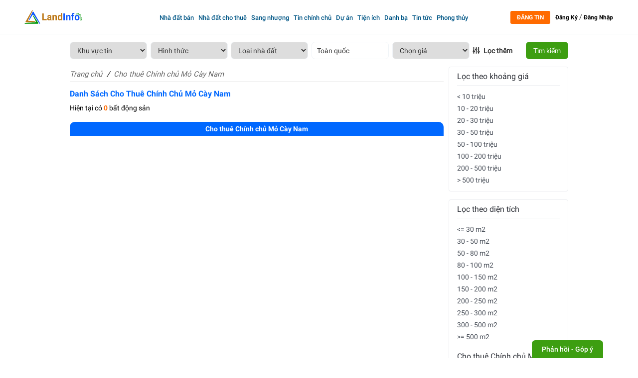

--- FILE ---
content_type: text/html; charset=UTF-8
request_url: https://landinfo.com.vn/cho-thue-chinh-chu-huyen-mo-cay-nam
body_size: 51244
content:
<!doctype html>
<html  lang="vi" xmlns="http://www.w3.org/1999/xhtml">
   <head>
      <base href="https://landinfo.com.vn/"  />
      <meta name="robots" content="index,follow"/>
      <link href="upload/company/2024-17049389884.png" rel="shortcut icon" type="image/x-icon" />
      <meta name="revisit-after" content="1 days" />
      <meta http-equiv="X-UA-Compatible" content="IE=edge"/>
      <meta charset="utf-8">
      <meta name="viewport" content="width=device-width, initial-scale=1">
      <meta name="monitor-signature" content="monitor:player:html5">
      <meta name="resource-type" content="Document" />
      <meta name="author" content="landinfo.com.vn" />
      <meta name="copyright" content="©2019 landinfo.com.vn" />
      <meta name="keywords" content=""/>
      <meta name="description" content="Cho thuê Chính chủ  Mỏ Cày Nam tại Landinfo.Com.VN là các thông tin chính xác, chính chủ, được xác thực, giá rẻ. Đăng tin mua bán bất động sản chính chủ tại Landinfo ngay!"/>
      <meta property="og:locale" content="vi_VN"/>
      <meta property="og:type" content="website"/>
      <meta property="og:title" content="Cho thuê Chính chủ  Mỏ Cày Nam T1/2026"/>
      <meta property="og:image" content="https://landinfo.com.vn/thumb/200x200/2/upload/company/2024-17049389887.png"/>
      <meta property="og:image:secure_url" content="https://landinfo.com.vn/thumb/200x200/2/upload/company/2024-17049389887.png" />
      <meta property="og:image:alt" content="Cho thuê Chính chủ  Mỏ Cày Nam T1/2026"/>
      <meta property="article:publisher" content="LandinfoComVN"/>
      <meta property="og:site_name" content="LandinfoComVN"/>
      <meta property="og:url" content="https://landinfo.com.vn/cho-thue-chinh-chu-huyen-mo-cay-nam"/>
      <meta property="og:description" content="Cho thuê Chính chủ  Mỏ Cày Nam tại Landinfo.Com.VN là các thông tin chính xác, chính chủ, được xác thực, giá rẻ. Đăng tin mua bán bất động sản chính chủ tại Landinfo ngay!"/>
      <meta property="og:image:width" content="600" />
      <meta property="og:image:height" content="315" />
      <meta property="og:image:type" content="image/jpeg"> 
      <meta itemprop="name" content="Cho thuê Chính chủ  Mỏ Cày Nam T1/2026">
      <meta itemprop="description" content="Cho thuê Chính chủ  Mỏ Cày Nam tại Landinfo.Com.VN là các thông tin chính xác, chính chủ, được xác thực, giá rẻ. Đăng tin mua bán bất động sản chính chủ tại Landinfo ngay!">
      <meta itemprop="image" content="https://landinfo.com.vn/thumb/200x200/2/upload/company/2024-17049389887.png">



      <!-- twitter-->
      <meta name="twitter:card" content="summary_large_image">
      <meta name="twitter:site" content="@landinfo.com.vn">
      <meta name="twitter:creator" content="@author_landinfo.com.vn">
      <meta name="twitter:title" content="Cho thuê Chính chủ  Mỏ Cày Nam T1/2026">
      <meta name="twitter:description" content="Cho thuê Chính chủ  Mỏ Cày Nam tại Landinfo.Com.VN là các thông tin chính xác, chính chủ, được xác thực, giá rẻ. Đăng tin mua bán bất động sản chính chủ tại Landinfo ngay!">
      <meta name="twitter:image:alt" content="Cho thuê Chính chủ  Mỏ Cày Nam T1/2026">
      <meta name="twitter:image" content="https://landinfo.com.vn/thumb/200x200/2/upload/company/2024-17049389887.png">
      <meta property="twitter:url" content="https://landinfo.com.vn/cho-thue-chinh-chu-huyen-mo-cay-nam">
      <!--Meta Geo-->
      <meta name="DC.title" content="Cho thuê Chính chủ  Mỏ Cày Nam T1/2026" />
      <meta name="geo.region" content="VN" />
      <meta name="geo.placename" content="Thành Phố Hồ Chí Minh" />
      <meta name="geo.position" content="10.7461307105559;106.63789574242978" />
      <meta name="ICBM" content="" />
      <meta name="DC.identifier" content="https://landinfo.com.vn/" />
      <!--Meta Geo-->
      <link rel="canonical" href="https://landinfo.com.vn/cho-thue-chinh-chu-huyen-mo-cay-nam" />
                  <link rel="next" href="https://landinfo.com.vn/cho-thue-chinh-chu-huyen-mo-cay-nam" />
                        <!-- Meta tùy chỉnh admin -->
      <title>Cho thuê Chính chủ  Mỏ Cày Nam T1/2026</title>
      <!-- Dublin Core -->
      <link rel="schema.DC" href="https://purl.org/dc/elements/1.1/" />
      <meta name="DC.title" content="Cho thuê Chính chủ  Mỏ Cày Nam T1/2026" />
      <meta name="DC.identifier" content="https://landinfo.com.vn/" />
      <meta name="DC.description" content="Cho thuê Chính chủ  Mỏ Cày Nam tại Landinfo.Com.VN là các thông tin chính xác, chính chủ, được xác thực, giá rẻ. Đăng tin mua bán bất động sản chính chủ tại Landinfo ngay!" />
      <meta name="DC.subject" content="" />
      <meta name="DC.language" scheme="UTF-8" content="vi,en" />
      <link rel="alternate" href="https://landinfo.com.vn/" hreflang="vi-vn" />
      <meta name="google-site-verification" content="qGGVmUGourV5MfTWDbpofHEjXtPW6vMWUWoVEHj6sRQ" />
      <meta name="google-adsense-account" content="ca-pub-4596292395020886">
            <script async custom-element="amp-ad" src="https://cdn.ampproject.org/v0/amp-ad-0.1.js"></script>
<script data-ad-client="ca-pub-4596292395020886" async src="https://pagead2.googlesyndication.com/pagead/js/adsbygoogle.js"></script>
<script type="application/ld+json">
{
  "@context": "https://schema.org",
  "@type": "RealEstateAgent",
  "name": "Landinfo.com.vn",
  "image": "https://landinfo.com.vn/upload/company/05-16892470084.png",
  "@id": "https://landinfo.com.vn/",
  "url": "https://landinfo.com.vn/",
  "telephone": "0367061616",
  "address": {
    "@type": "PostalAddress",
    "streetAddress": "Block C3 - Him Lam Chợ Lớn, 491 Đường Hậu Giang, Phường 11, Quận 6",
    "addressLocality": "Ho Chi Minh City",
    "postalCode": "700000",
    "addressCountry": "VN"
  },
  "geo": {
    "@type": "GeoCoordinates",
    "latitude": 10.746130710555937,
    "longitude": 106.63789574242978
  },
  "openingHoursSpecification": {
    "@type": "OpeningHoursSpecification",
    "dayOfWeek": [
      "Monday",
      "Tuesday",
      "Wednesday",
      "Thursday",
      "Friday",
      "Saturday",
      "Sunday"
    ],
    "opens": "00:00",
    "closes": "23:59"
  },
  "sameAs": [
    "https://www.facebook.com/landinfo.com.vn",
    "https://www.youtube.com/channel/UCiwmEAtnB0J6aB9QB7tWlYg",
    "https://www.linkedin.com/company/landinfo/",
    "https://www.pinterest.com/landinfocomvn/",
    "https://soundcloud.com/landinfocomvn",
    "https://landinfo.tumblr.com/",
    "https://github.com/LandinfoComVN",
    "https://landinfo.com.vn/",
    "https://twitter.com/landinfocomvn"
  ]
}
</script>            <!--GOOGLE ANALYTICS + GOOGLE WEBMASTER-->
      <!-- Google tag (gtag.js) -->
<script async src="https://www.googletagmanager.com/gtag/js?id=G-2G4RRSW5Y7"></script>
<script>
  window.dataLayer = window.dataLayer || [];
  function gtag(){dataLayer.push(arguments);}
  gtag('js', new Date());

  gtag('config', 'G-2G4RRSW5Y7');
</script>

<meta name="google-site-verification" content="fR5eMIwk0RGAnFt8jpuCEn-QMLa7E-0mpJ4fdfg4LKU" />
<meta name="msvalidate.01" content="1469AF5CC27F578BFC6313C45F30C9B2" />
<meta name="yandex-verification" content="17a52c7b930a3bd5" />                  <script type="application/ld+json">
         {
           "@context": "https://schema.org",
           "@type": "RealEstateAgent",
           "name": "Landinfo.com.vn",
           "image": "https://landinfo.com.vn/upload/company/05-16892470084.png",
           "@id": "https://landinfo.com.vn/",
           "url": "https://landinfo.com.vn/",
           "telephone": "0367061616",
           "address": {
             "@type": "PostalAddress",
             "streetAddress": "Block C3 - Him Lam Chợ Lớn, 491 Đường Hậu Giang, Phường 11, Quận 6",
             "addressLocality": "Ho Chi Minh City",
             "postalCode": "700000",
             "addressCountry": "VN"
           },
           "geo": {
             "@type": "GeoCoordinates",
             "latitude": 10.746130710555937,
             "longitude": 106.63789574242978
           },
           "openingHoursSpecification": {
             "@type": "OpeningHoursSpecification",
             "dayOfWeek": [
               "Monday",
               "Tuesday",
               "Wednesday",
               "Thursday",
               "Friday",
               "Saturday",
               "Sunday"
             ],
             "opens": "00:00",
             "closes": "23:59"
           },
           "sameAs": [
             "https://www.facebook.com/landinfo.com.vn",
             "https://www.youtube.com/channel/UCiwmEAtnB0J6aB9QB7tWlYg",
             "https://www.linkedin.com/company/landinfo/",
             "https://www.pinterest.com/landinfocomvn/",
             "https://soundcloud.com/landinfocomvn",
             "https://landinfo.tumblr.com/",
             "https://github.com/LandinfoComVN",
             "https://landinfo.com.vn/",
             "https://twitter.com/landinfocomvn"
           ]
         }
      </script>
      
<link href="https://cdnjs.cloudflare.com/ajax/libs/font-awesome/4.7.0/css/font-awesome.min.css" rel="stylesheet" />
<link rel="stylesheet" href="https://maxcdn.bootstrapcdn.com/bootstrap/3.3.7/css/bootstrap.min.css" integrity="sha384-BVYiiSIFeK1dGmJRAkycuHAHRg32OmUcww7on3RYdg4Va+PmSTsz/K68vbdEjh4u" crossorigin="anonymous">
  <link rel="stylesheet" href="https://cdnjs.cloudflare.com/ajax/libs/bootstrap-multiselect/0.9.13/css/bootstrap-multiselect.css">
<!-- 
<link rel='stylesheet' href='https://foliotek.github.io/Croppie/croppie.css'> -->

<link rel="stylesheet" href="media/css/animate.min.css">

    
             


<style type="text/css">@charset "UTF-8";.animated{-webkit-animation-duration:1s;animation-duration:1s;-webkit-animation-fill-mode:both;animation-fill-mode:both}.animated.infinite{-webkit-animation-iteration-count:infinite;animation-iteration-count:infinite}.animated.hinge{-webkit-animation-duration:2s;animation-duration:2s}@-webkit-keyframes bounce{0,100%,20%,53%,80%{-webkit-transition-timing-function:cubic-bezier(0.215,.61,.355,1);transition-timing-function:cubic-bezier(0.215,.61,.355,1);-webkit-transform:translate3d(0,0,0);transform:translate3d(0,0,0)}40%,43%{-webkit-transition-timing-function:cubic-bezier(0.755,.050,.855,.060);transition-timing-function:cubic-bezier(0.755,.050,.855,.060);-webkit-transform:translate3d(0,-30px,0);transform:translate3d(0,-30px,0)}70%{-webkit-transition-timing-function:cubic-bezier(0.755,.050,.855,.060);transition-timing-function:cubic-bezier(0.755,.050,.855,.060);-webkit-transform:translate3d(0,-15px,0);transform:translate3d(0,-15px,0)}90%{-webkit-transform:translate3d(0,-4px,0);transform:translate3d(0,-4px,0)}}@keyframes bounce{0,100%,20%,53%,80%{-webkit-transition-timing-function:cubic-bezier(0.215,.61,.355,1);transition-timing-function:cubic-bezier(0.215,.61,.355,1);-webkit-transform:translate3d(0,0,0);-ms-transform:translate3d(0,0,0);transform:translate3d(0,0,0)}40%,43%{-webkit-transition-timing-function:cubic-bezier(0.755,.050,.855,.060);transition-timing-function:cubic-bezier(0.755,.050,.855,.060);-webkit-transform:translate3d(0,-30px,0);-ms-transform:translate3d(0,-30px,0);transform:translate3d(0,-30px,0)}70%{-webkit-transition-timing-function:cubic-bezier(0.755,.050,.855,.060);transition-timing-function:cubic-bezier(0.755,.050,.855,.060);-webkit-transform:translate3d(0,-15px,0);-ms-transform:translate3d(0,-15px,0);transform:translate3d(0,-15px,0)}90%{-webkit-transform:translate3d(0,-4px,0);-ms-transform:translate3d(0,-4px,0);transform:translate3d(0,-4px,0)}}.bounce{-webkit-animation-name:bounce;animation-name:bounce;-webkit-transform-origin:center bottom;-ms-transform-origin:center bottom;transform-origin:center bottom}@-webkit-keyframes flash{0,100%,50%{opacity:1}25%,75%{opacity:0}}@keyframes flash{0,100%,50%{opacity:1}25%,75%{opacity:0}}.flash{-webkit-animation-name:flash;animation-name:flash}@-webkit-keyframes pulse{0{-webkit-transform:scale3d(1,1,1);transform:scale3d(1,1,1)}50%{-webkit-transform:scale3d(1.05,1.05,1.05);transform:scale3d(1.05,1.05,1.05)}100%{-webkit-transform:scale3d(1,1,1);transform:scale3d(1,1,1)}}@keyframes pulse{0{-webkit-transform:scale3d(1,1,1);-ms-transform:scale3d(1,1,1);transform:scale3d(1,1,1)}50%{-webkit-transform:scale3d(1.05,1.05,1.05);-ms-transform:scale3d(1.05,1.05,1.05);transform:scale3d(1.05,1.05,1.05)}100%{-webkit-transform:scale3d(1,1,1);-ms-transform:scale3d(1,1,1);transform:scale3d(1,1,1)}}.pulse{-webkit-animation-name:pulse;animation-name:pulse}@-webkit-keyframes rubberBand{0{-webkit-transform:scale3d(1,1,1);transform:scale3d(1,1,1)}30%{-webkit-transform:scale3d(1.25,.75,1);transform:scale3d(1.25,.75,1)}40%{-webkit-transform:scale3d(0.75,1.25,1);transform:scale3d(0.75,1.25,1)}50%{-webkit-transform:scale3d(1.15,.85,1);transform:scale3d(1.15,.85,1)}65%{-webkit-transform:scale3d(.95,1.05,1);transform:scale3d(.95,1.05,1)}75%{-webkit-transform:scale3d(1.05,.95,1);transform:scale3d(1.05,.95,1)}100%{-webkit-transform:scale3d(1,1,1);transform:scale3d(1,1,1)}}@keyframes rubberBand{0{-webkit-transform:scale3d(1,1,1);-ms-transform:scale3d(1,1,1);transform:scale3d(1,1,1)}30%{-webkit-transform:scale3d(1.25,.75,1);-ms-transform:scale3d(1.25,.75,1);transform:scale3d(1.25,.75,1)}40%{-webkit-transform:scale3d(0.75,1.25,1);-ms-transform:scale3d(0.75,1.25,1);transform:scale3d(0.75,1.25,1)}50%{-webkit-transform:scale3d(1.15,.85,1);-ms-transform:scale3d(1.15,.85,1);transform:scale3d(1.15,.85,1)}65%{-webkit-transform:scale3d(.95,1.05,1);-ms-transform:scale3d(.95,1.05,1);transform:scale3d(.95,1.05,1)}75%{-webkit-transform:scale3d(1.05,.95,1);-ms-transform:scale3d(1.05,.95,1);transform:scale3d(1.05,.95,1)}100%{-webkit-transform:scale3d(1,1,1);-ms-transform:scale3d(1,1,1);transform:scale3d(1,1,1)}}.rubberBand{-webkit-animation-name:rubberBand;animation-name:rubberBand}@-webkit-keyframes shake{0,100%{-webkit-transform:translate3d(0,0,0);transform:translate3d(0,0,0)}10%,30%,50%,70%,90%{-webkit-transform:translate3d(-10px,0,0);transform:translate3d(-10px,0,0)}20%,40%,60%,80%{-webkit-transform:translate3d(10px,0,0);transform:translate3d(10px,0,0)}}@keyframes shake{0,100%{-webkit-transform:translate3d(0,0,0);-ms-transform:translate3d(0,0,0);transform:translate3d(0,0,0)}10%,30%,50%,70%,90%{-webkit-transform:translate3d(-10px,0,0);-ms-transform:translate3d(-10px,0,0);transform:translate3d(-10px,0,0)}20%,40%,60%,80%{-webkit-transform:translate3d(10px,0,0);-ms-transform:translate3d(10px,0,0);transform:translate3d(10px,0,0)}}.shake{-webkit-animation-name:shake;animation-name:shake}@-webkit-keyframes swing{20%{-webkit-transform:rotate3d(0,0,1,15deg);transform:rotate3d(0,0,1,15deg)}40%{-webkit-transform:rotate3d(0,0,1,-10deg);transform:rotate3d(0,0,1,-10deg)}60%{-webkit-transform:rotate3d(0,0,1,5deg);transform:rotate3d(0,0,1,5deg)}80%{-webkit-transform:rotate3d(0,0,1,-5deg);transform:rotate3d(0,0,1,-5deg)}100%{-webkit-transform:rotate3d(0,0,1,0);transform:rotate3d(0,0,1,0)}}@keyframes swing{20%{-webkit-transform:rotate3d(0,0,1,15deg);-ms-transform:rotate3d(0,0,1,15deg);transform:rotate3d(0,0,1,15deg)}40%{-webkit-transform:rotate3d(0,0,1,-10deg);-ms-transform:rotate3d(0,0,1,-10deg);transform:rotate3d(0,0,1,-10deg)}60%{-webkit-transform:rotate3d(0,0,1,5deg);-ms-transform:rotate3d(0,0,1,5deg);transform:rotate3d(0,0,1,5deg)}80%{-webkit-transform:rotate3d(0,0,1,-5deg);-ms-transform:rotate3d(0,0,1,-5deg);transform:rotate3d(0,0,1,-5deg)}100%{-webkit-transform:rotate3d(0,0,1,0);-ms-transform:rotate3d(0,0,1,0);transform:rotate3d(0,0,1,0)}}.swing{-webkit-transform-origin:top center;-ms-transform-origin:top center;transform-origin:top center;-webkit-animation-name:swing;animation-name:swing}@-webkit-keyframes tada{0{-webkit-transform:scale3d(1,1,1);transform:scale3d(1,1,1)}10%,20%{-webkit-transform:scale3d(.9,.9,.9) rotate3d(0,0,1,-3deg);transform:scale3d(.9,.9,.9) rotate3d(0,0,1,-3deg)}30%,50%,70%,90%{-webkit-transform:scale3d(1.1,1.1,1.1) rotate3d(0,0,1,3deg);transform:scale3d(1.1,1.1,1.1) rotate3d(0,0,1,3deg)}40%,60%,80%{-webkit-transform:scale3d(1.1,1.1,1.1) rotate3d(0,0,1,-3deg);transform:scale3d(1.1,1.1,1.1) rotate3d(0,0,1,-3deg)}100%{-webkit-transform:scale3d(1,1,1);transform:scale3d(1,1,1)}}@keyframes tada{0{-webkit-transform:scale3d(1,1,1);-ms-transform:scale3d(1,1,1);transform:scale3d(1,1,1)}10%,20%{-webkit-transform:scale3d(.9,.9,.9) rotate3d(0,0,1,-3deg);-ms-transform:scale3d(.9,.9,.9) rotate3d(0,0,1,-3deg);transform:scale3d(.9,.9,.9) rotate3d(0,0,1,-3deg)}30%,50%,70%,90%{-webkit-transform:scale3d(1.1,1.1,1.1) rotate3d(0,0,1,3deg);-ms-transform:scale3d(1.1,1.1,1.1) rotate3d(0,0,1,3deg);transform:scale3d(1.1,1.1,1.1) rotate3d(0,0,1,3deg)}40%,60%,80%{-webkit-transform:scale3d(1.1,1.1,1.1) rotate3d(0,0,1,-3deg);-ms-transform:scale3d(1.1,1.1,1.1) rotate3d(0,0,1,-3deg);transform:scale3d(1.1,1.1,1.1) rotate3d(0,0,1,-3deg)}100%{-webkit-transform:scale3d(1,1,1);-ms-transform:scale3d(1,1,1);transform:scale3d(1,1,1)}}.tada{-webkit-animation-name:tada;animation-name:tada}@-webkit-keyframes wobble{0{-webkit-transform:none;transform:none}15%{-webkit-transform:translate3d(-25%,0,0) rotate3d(0,0,1,-5deg);transform:translate3d(-25%,0,0) rotate3d(0,0,1,-5deg)}30%{-webkit-transform:translate3d(20%,0,0) rotate3d(0,0,1,3deg);transform:translate3d(20%,0,0) rotate3d(0,0,1,3deg)}45%{-webkit-transform:translate3d(-15%,0,0) rotate3d(0,0,1,-3deg);transform:translate3d(-15%,0,0) rotate3d(0,0,1,-3deg)}60%{-webkit-transform:translate3d(10%,0,0) rotate3d(0,0,1,2deg);transform:translate3d(10%,0,0) rotate3d(0,0,1,2deg)}75%{-webkit-transform:translate3d(-5%,0,0) rotate3d(0,0,1,-1deg);transform:translate3d(-5%,0,0) rotate3d(0,0,1,-1deg)}100%{-webkit-transform:none;transform:none}}@keyframes wobble{0{-webkit-transform:none;-ms-transform:none;transform:none}15%{-webkit-transform:translate3d(-25%,0,0) rotate3d(0,0,1,-5deg);-ms-transform:translate3d(-25%,0,0) rotate3d(0,0,1,-5deg);transform:translate3d(-25%,0,0) rotate3d(0,0,1,-5deg)}30%{-webkit-transform:translate3d(20%,0,0) rotate3d(0,0,1,3deg);-ms-transform:translate3d(20%,0,0) rotate3d(0,0,1,3deg);transform:translate3d(20%,0,0) rotate3d(0,0,1,3deg)}45%{-webkit-transform:translate3d(-15%,0,0) rotate3d(0,0,1,-3deg);-ms-transform:translate3d(-15%,0,0) rotate3d(0,0,1,-3deg);transform:translate3d(-15%,0,0) rotate3d(0,0,1,-3deg)}60%{-webkit-transform:translate3d(10%,0,0) rotate3d(0,0,1,2deg);-ms-transform:translate3d(10%,0,0) rotate3d(0,0,1,2deg);transform:translate3d(10%,0,0) rotate3d(0,0,1,2deg)}75%{-webkit-transform:translate3d(-5%,0,0) rotate3d(0,0,1,-1deg);-ms-transform:translate3d(-5%,0,0) rotate3d(0,0,1,-1deg);transform:translate3d(-5%,0,0) rotate3d(0,0,1,-1deg)}100%{-webkit-transform:none;-ms-transform:none;transform:none}}.wobble{-webkit-animation-name:wobble;animation-name:wobble}@-webkit-keyframes bounceIn{0,100%,20%,40%,60%,80%{-webkit-transition-timing-function:cubic-bezier(0.215,.61,.355,1);transition-timing-function:cubic-bezier(0.215,.61,.355,1)}0{opacity:0;-webkit-transform:scale3d(.3,.3,.3);transform:scale3d(.3,.3,.3)}20%{-webkit-transform:scale3d(1.1,1.1,1.1);transform:scale3d(1.1,1.1,1.1)}40%{-webkit-transform:scale3d(.9,.9,.9);transform:scale3d(.9,.9,.9)}60%{opacity:1;-webkit-transform:scale3d(1.03,1.03,1.03);transform:scale3d(1.03,1.03,1.03)}80%{-webkit-transform:scale3d(.97,.97,.97);transform:scale3d(.97,.97,.97)}100%{opacity:1;-webkit-transform:scale3d(1,1,1);transform:scale3d(1,1,1)}}@keyframes bounceIn{0,100%,20%,40%,60%,80%{-webkit-transition-timing-function:cubic-bezier(0.215,.61,.355,1);transition-timing-function:cubic-bezier(0.215,.61,.355,1)}0{opacity:0;-webkit-transform:scale3d(.3,.3,.3);-ms-transform:scale3d(.3,.3,.3);transform:scale3d(.3,.3,.3)}20%{-webkit-transform:scale3d(1.1,1.1,1.1);-ms-transform:scale3d(1.1,1.1,1.1);transform:scale3d(1.1,1.1,1.1)}40%{-webkit-transform:scale3d(.9,.9,.9);-ms-transform:scale3d(.9,.9,.9);transform:scale3d(.9,.9,.9)}60%{opacity:1;-webkit-transform:scale3d(1.03,1.03,1.03);-ms-transform:scale3d(1.03,1.03,1.03);transform:scale3d(1.03,1.03,1.03)}80%{-webkit-transform:scale3d(.97,.97,.97);-ms-transform:scale3d(.97,.97,.97);transform:scale3d(.97,.97,.97)}100%{opacity:1;-webkit-transform:scale3d(1,1,1);-ms-transform:scale3d(1,1,1);transform:scale3d(1,1,1)}}.bounceIn{-webkit-animation-name:bounceIn;animation-name:bounceIn;-webkit-animation-duration:.75s;animation-duration:.75s}@-webkit-keyframes bounceInDown{0,100%,60%,75%,90%{-webkit-transition-timing-function:cubic-bezier(0.215,.61,.355,1);transition-timing-function:cubic-bezier(0.215,.61,.355,1)}0{opacity:0;-webkit-transform:translate3d(0,-3000px,0);transform:translate3d(0,-3000px,0)}60%{opacity:1;-webkit-transform:translate3d(0,25px,0);transform:translate3d(0,25px,0)}75%{-webkit-transform:translate3d(0,-10px,0);transform:translate3d(0,-10px,0)}90%{-webkit-transform:translate3d(0,5px,0);transform:translate3d(0,5px,0)}100%{-webkit-transform:none;transform:none}}@keyframes bounceInDown{0,100%,60%,75%,90%{-webkit-transition-timing-function:cubic-bezier(0.215,.61,.355,1);transition-timing-function:cubic-bezier(0.215,.61,.355,1)}0{opacity:0;-webkit-transform:translate3d(0,-3000px,0);-ms-transform:translate3d(0,-3000px,0);transform:translate3d(0,-3000px,0)}60%{opacity:1;-webkit-transform:translate3d(0,25px,0);-ms-transform:translate3d(0,25px,0);transform:translate3d(0,25px,0)}75%{-webkit-transform:translate3d(0,-10px,0);-ms-transform:translate3d(0,-10px,0);transform:translate3d(0,-10px,0)}90%{-webkit-transform:translate3d(0,5px,0);-ms-transform:translate3d(0,5px,0);transform:translate3d(0,5px,0)}100%{-webkit-transform:none;-ms-transform:none;transform:none}}.bounceInDown{-webkit-animation-name:bounceInDown;animation-name:bounceInDown}@-webkit-keyframes bounceInLeft{0,100%,60%,75%,90%{-webkit-transition-timing-function:cubic-bezier(0.215,.61,.355,1);transition-timing-function:cubic-bezier(0.215,.61,.355,1)}0{opacity:0;-webkit-transform:translate3d(-3000px,0,0);transform:translate3d(-3000px,0,0)}60%{opacity:1;-webkit-transform:translate3d(25px,0,0);transform:translate3d(25px,0,0)}75%{-webkit-transform:translate3d(-10px,0,0);transform:translate3d(-10px,0,0)}90%{-webkit-transform:translate3d(5px,0,0);transform:translate3d(5px,0,0)}100%{-webkit-transform:none;transform:none}}@keyframes bounceInLeft{0,100%,60%,75%,90%{-webkit-transition-timing-function:cubic-bezier(0.215,.61,.355,1);transition-timing-function:cubic-bezier(0.215,.61,.355,1)}0{opacity:0;-webkit-transform:translate3d(-3000px,0,0);-ms-transform:translate3d(-3000px,0,0);transform:translate3d(-3000px,0,0)}60%{opacity:1;-webkit-transform:translate3d(25px,0,0);-ms-transform:translate3d(25px,0,0);transform:translate3d(25px,0,0)}75%{-webkit-transform:translate3d(-10px,0,0);-ms-transform:translate3d(-10px,0,0);transform:translate3d(-10px,0,0)}90%{-webkit-transform:translate3d(5px,0,0);-ms-transform:translate3d(5px,0,0);transform:translate3d(5px,0,0)}100%{-webkit-transform:none;-ms-transform:none;transform:none}}.bounceInLeft{-webkit-animation-name:bounceInLeft;animation-name:bounceInLeft}@-webkit-keyframes bounceInRight{0,100%,60%,75%,90%{-webkit-transition-timing-function:cubic-bezier(0.215,.61,.355,1);transition-timing-function:cubic-bezier(0.215,.61,.355,1)}0{opacity:0;-webkit-transform:translate3d(3000px,0,0);transform:translate3d(3000px,0,0)}60%{opacity:1;-webkit-transform:translate3d(-25px,0,0);transform:translate3d(-25px,0,0)}75%{-webkit-transform:translate3d(10px,0,0);transform:translate3d(10px,0,0)}90%{-webkit-transform:translate3d(-5px,0,0);transform:translate3d(-5px,0,0)}100%{-webkit-transform:none;transform:none}}@keyframes bounceInRight{0,100%,60%,75%,90%{-webkit-transition-timing-function:cubic-bezier(0.215,.61,.355,1);transition-timing-function:cubic-bezier(0.215,.61,.355,1)}0{opacity:0;-webkit-transform:translate3d(3000px,0,0);-ms-transform:translate3d(3000px,0,0);transform:translate3d(3000px,0,0)}60%{opacity:1;-webkit-transform:translate3d(-25px,0,0);-ms-transform:translate3d(-25px,0,0);transform:translate3d(-25px,0,0)}75%{-webkit-transform:translate3d(10px,0,0);-ms-transform:translate3d(10px,0,0);transform:translate3d(10px,0,0)}90%{-webkit-transform:translate3d(-5px,0,0);-ms-transform:translate3d(-5px,0,0);transform:translate3d(-5px,0,0)}100%{-webkit-transform:none;-ms-transform:none;transform:none}}.bounceInRight{-webkit-animation-name:bounceInRight;animation-name:bounceInRight}@-webkit-keyframes bounceInUp{0,100%,60%,75%,90%{-webkit-transition-timing-function:cubic-bezier(0.215,.61,.355,1);transition-timing-function:cubic-bezier(0.215,.61,.355,1)}0{opacity:0;-webkit-transform:translate3d(0,3000px,0);transform:translate3d(0,3000px,0)}60%{opacity:1;-webkit-transform:translate3d(0,-20px,0);transform:translate3d(0,-20px,0)}75%{-webkit-transform:translate3d(0,10px,0);transform:translate3d(0,10px,0)}90%{-webkit-transform:translate3d(0,-5px,0);transform:translate3d(0,-5px,0)}100%{-webkit-transform:translate3d(0,0,0);transform:translate3d(0,0,0)}}@keyframes bounceInUp{0,100%,60%,75%,90%{-webkit-transition-timing-function:cubic-bezier(0.215,.61,.355,1);transition-timing-function:cubic-bezier(0.215,.61,.355,1)}0{opacity:0;-webkit-transform:translate3d(0,3000px,0);-ms-transform:translate3d(0,3000px,0);transform:translate3d(0,3000px,0)}60%{opacity:1;-webkit-transform:translate3d(0,-20px,0);-ms-transform:translate3d(0,-20px,0);transform:translate3d(0,-20px,0)}75%{-webkit-transform:translate3d(0,10px,0);-ms-transform:translate3d(0,10px,0);transform:translate3d(0,10px,0)}90%{-webkit-transform:translate3d(0,-5px,0);-ms-transform:translate3d(0,-5px,0);transform:translate3d(0,-5px,0)}100%{-webkit-transform:translate3d(0,0,0);-ms-transform:translate3d(0,0,0);transform:translate3d(0,0,0)}}.bounceInUp{-webkit-animation-name:bounceInUp;animation-name:bounceInUp}@-webkit-keyframes bounceOut{20%{-webkit-transform:scale3d(.9,.9,.9);transform:scale3d(.9,.9,.9)}50%,55%{opacity:1;-webkit-transform:scale3d(1.1,1.1,1.1);transform:scale3d(1.1,1.1,1.1)}100%{opacity:0;-webkit-transform:scale3d(.3,.3,.3);transform:scale3d(.3,.3,.3)}}@keyframes bounceOut{20%{-webkit-transform:scale3d(.9,.9,.9);-ms-transform:scale3d(.9,.9,.9);transform:scale3d(.9,.9,.9)}50%,55%{opacity:1;-webkit-transform:scale3d(1.1,1.1,1.1);-ms-transform:scale3d(1.1,1.1,1.1);transform:scale3d(1.1,1.1,1.1)}100%{opacity:0;-webkit-transform:scale3d(.3,.3,.3);-ms-transform:scale3d(.3,.3,.3);transform:scale3d(.3,.3,.3)}}.bounceOut{-webkit-animation-name:bounceOut;animation-name:bounceOut;-webkit-animation-duration:.75s;animation-duration:.75s}@-webkit-keyframes bounceOutDown{20%{-webkit-transform:translate3d(0,10px,0);transform:translate3d(0,10px,0)}40%,45%{opacity:1;-webkit-transform:translate3d(0,-20px,0);transform:translate3d(0,-20px,0)}100%{opacity:0;-webkit-transform:translate3d(0,2000px,0);transform:translate3d(0,2000px,0)}}@keyframes bounceOutDown{20%{-webkit-transform:translate3d(0,10px,0);-ms-transform:translate3d(0,10px,0);transform:translate3d(0,10px,0)}40%,45%{opacity:1;-webkit-transform:translate3d(0,-20px,0);-ms-transform:translate3d(0,-20px,0);transform:translate3d(0,-20px,0)}100%{opacity:0;-webkit-transform:translate3d(0,2000px,0);-ms-transform:translate3d(0,2000px,0);transform:translate3d(0,2000px,0)}}.bounceOutDown{-webkit-animation-name:bounceOutDown;animation-name:bounceOutDown}@-webkit-keyframes bounceOutLeft{20%{opacity:1;-webkit-transform:translate3d(20px,0,0);transform:translate3d(20px,0,0)}100%{opacity:0;-webkit-transform:translate3d(-2000px,0,0);transform:translate3d(-2000px,0,0)}}@keyframes bounceOutLeft{20%{opacity:1;-webkit-transform:translate3d(20px,0,0);-ms-transform:translate3d(20px,0,0);transform:translate3d(20px,0,0)}100%{opacity:0;-webkit-transform:translate3d(-2000px,0,0);-ms-transform:translate3d(-2000px,0,0);transform:translate3d(-2000px,0,0)}}.bounceOutLeft{-webkit-animation-name:bounceOutLeft;animation-name:bounceOutLeft}@-webkit-keyframes bounceOutRight{20%{opacity:1;-webkit-transform:translate3d(-20px,0,0);transform:translate3d(-20px,0,0)}100%{opacity:0;-webkit-transform:translate3d(2000px,0,0);transform:translate3d(2000px,0,0)}}@keyframes bounceOutRight{20%{opacity:1;-webkit-transform:translate3d(-20px,0,0);-ms-transform:translate3d(-20px,0,0);transform:translate3d(-20px,0,0)}100%{opacity:0;-webkit-transform:translate3d(2000px,0,0);-ms-transform:translate3d(2000px,0,0);transform:translate3d(2000px,0,0)}}.bounceOutRight{-webkit-animation-name:bounceOutRight;animation-name:bounceOutRight}@-webkit-keyframes bounceOutUp{20%{-webkit-transform:translate3d(0,-10px,0);transform:translate3d(0,-10px,0)}40%,45%{opacity:1;-webkit-transform:translate3d(0,20px,0);transform:translate3d(0,20px,0)}100%{opacity:0;-webkit-transform:translate3d(0,-2000px,0);transform:translate3d(0,-2000px,0)}}@keyframes bounceOutUp{20%{-webkit-transform:translate3d(0,-10px,0);-ms-transform:translate3d(0,-10px,0);transform:translate3d(0,-10px,0)}40%,45%{opacity:1;-webkit-transform:translate3d(0,20px,0);-ms-transform:translate3d(0,20px,0);transform:translate3d(0,20px,0)}100%{opacity:0;-webkit-transform:translate3d(0,-2000px,0);-ms-transform:translate3d(0,-2000px,0);transform:translate3d(0,-2000px,0)}}.bounceOutUp{-webkit-animation-name:bounceOutUp;animation-name:bounceOutUp}@-webkit-keyframes fadeIn{0{opacity:0}100%{opacity:1}}@keyframes fadeIn{0{opacity:0}100%{opacity:1}}.fadeIn{-webkit-animation-name:fadeIn;animation-name:fadeIn}@-webkit-keyframes fadeInDown{0{opacity:0;-webkit-transform:translate3d(0,-100%,0);transform:translate3d(0,-100%,0)}100%{opacity:1;-webkit-transform:none;transform:none}}@keyframes fadeInDown{0{opacity:0;-webkit-transform:translate3d(0,-100%,0);-ms-transform:translate3d(0,-100%,0);transform:translate3d(0,-100%,0)}100%{opacity:1;-webkit-transform:none;-ms-transform:none;transform:none}}.fadeInDown{-webkit-animation-name:fadeInDown;animation-name:fadeInDown}@-webkit-keyframes fadeInDownBig{0{opacity:0;-webkit-transform:translate3d(0,-2000px,0);transform:translate3d(0,-2000px,0)}100%{opacity:1;-webkit-transform:none;transform:none}}@keyframes fadeInDownBig{0{opacity:0;-webkit-transform:translate3d(0,-2000px,0);-ms-transform:translate3d(0,-2000px,0);transform:translate3d(0,-2000px,0)}100%{opacity:1;-webkit-transform:none;-ms-transform:none;transform:none}}.fadeInDownBig{-webkit-animation-name:fadeInDownBig;animation-name:fadeInDownBig}@-webkit-keyframes fadeInLeft{0{opacity:0;-webkit-transform:translate3d(-100%,0,0);transform:translate3d(-100%,0,0)}100%{opacity:1;-webkit-transform:none;transform:none}}@keyframes fadeInLeft{0{opacity:0;-webkit-transform:translate3d(-100%,0,0);-ms-transform:translate3d(-100%,0,0);transform:translate3d(-100%,0,0)}100%{opacity:1;-webkit-transform:none;-ms-transform:none;transform:none}}.fadeInLeft{-webkit-animation-name:fadeInLeft;animation-name:fadeInLeft}@-webkit-keyframes fadeInLeftBig{0{opacity:0;-webkit-transform:translate3d(-2000px,0,0);transform:translate3d(-2000px,0,0)}100%{opacity:1;-webkit-transform:none;transform:none}}@keyframes fadeInLeftBig{0{opacity:0;-webkit-transform:translate3d(-2000px,0,0);-ms-transform:translate3d(-2000px,0,0);transform:translate3d(-2000px,0,0)}100%{opacity:1;-webkit-transform:none;-ms-transform:none;transform:none}}.fadeInLeftBig{-webkit-animation-name:fadeInLeftBig;animation-name:fadeInLeftBig}@-webkit-keyframes fadeInRight{0{opacity:0;-webkit-transform:translate3d(100%,0,0);transform:translate3d(100%,0,0)}100%{opacity:1;-webkit-transform:none;transform:none}}@keyframes fadeInRight{0{opacity:0;-webkit-transform:translate3d(100%,0,0);-ms-transform:translate3d(100%,0,0);transform:translate3d(100%,0,0)}100%{opacity:1;-webkit-transform:none;-ms-transform:none;transform:none}}.fadeInRight{-webkit-animation-name:fadeInRight;animation-name:fadeInRight}@-webkit-keyframes fadeInRightBig{0{opacity:0;-webkit-transform:translate3d(2000px,0,0);transform:translate3d(2000px,0,0)}100%{opacity:1;-webkit-transform:none;transform:none}}@keyframes fadeInRightBig{0{opacity:0;-webkit-transform:translate3d(2000px,0,0);-ms-transform:translate3d(2000px,0,0);transform:translate3d(2000px,0,0)}100%{opacity:1;-webkit-transform:none;-ms-transform:none;transform:none}}.fadeInRightBig{-webkit-animation-name:fadeInRightBig;animation-name:fadeInRightBig}@-webkit-keyframes fadeInUp{0{opacity:0;-webkit-transform:translate3d(0,100%,0);transform:translate3d(0,100%,0)}100%{opacity:1;-webkit-transform:none;transform:none}}@keyframes fadeInUp{0{opacity:0;-webkit-transform:translate3d(0,100%,0);-ms-transform:translate3d(0,100%,0);transform:translate3d(0,100%,0)}100%{opacity:1;-webkit-transform:none;-ms-transform:none;transform:none}}.fadeInUp{-webkit-animation-name:fadeInUp;animation-name:fadeInUp}@-webkit-keyframes fadeInUpBig{0{opacity:0;-webkit-transform:translate3d(0,2000px,0);transform:translate3d(0,2000px,0)}100%{opacity:1;-webkit-transform:none;transform:none}}@keyframes fadeInUpBig{0{opacity:0;-webkit-transform:translate3d(0,2000px,0);-ms-transform:translate3d(0,2000px,0);transform:translate3d(0,2000px,0)}100%{opacity:1;-webkit-transform:none;-ms-transform:none;transform:none}}.fadeInUpBig{-webkit-animation-name:fadeInUpBig;animation-name:fadeInUpBig}@-webkit-keyframes fadeOut{0{opacity:1}100%{opacity:0}}@keyframes fadeOut{0{opacity:1}100%{opacity:0}}.fadeOut{-webkit-animation-name:fadeOut;animation-name:fadeOut}@-webkit-keyframes fadeOutDown{0{opacity:1}100%{opacity:0;-webkit-transform:translate3d(0,100%,0);transform:translate3d(0,100%,0)}}@keyframes fadeOutDown{0{opacity:1}100%{opacity:0;-webkit-transform:translate3d(0,100%,0);-ms-transform:translate3d(0,100%,0);transform:translate3d(0,100%,0)}}.fadeOutDown{-webkit-animation-name:fadeOutDown;animation-name:fadeOutDown}@-webkit-keyframes fadeOutDownBig{0{opacity:1}100%{opacity:0;-webkit-transform:translate3d(0,2000px,0);transform:translate3d(0,2000px,0)}}@keyframes fadeOutDownBig{0{opacity:1}100%{opacity:0;-webkit-transform:translate3d(0,2000px,0);-ms-transform:translate3d(0,2000px,0);transform:translate3d(0,2000px,0)}}.fadeOutDownBig{-webkit-animation-name:fadeOutDownBig;animation-name:fadeOutDownBig}@-webkit-keyframes fadeOutLeft{0{opacity:1}100%{opacity:0;-webkit-transform:translate3d(-100%,0,0);transform:translate3d(-100%,0,0)}}@keyframes fadeOutLeft{0{opacity:1}100%{opacity:0;-webkit-transform:translate3d(-100%,0,0);-ms-transform:translate3d(-100%,0,0);transform:translate3d(-100%,0,0)}}.fadeOutLeft{-webkit-animation-name:fadeOutLeft;animation-name:fadeOutLeft}@-webkit-keyframes fadeOutLeftBig{0{opacity:1}100%{opacity:0;-webkit-transform:translate3d(-2000px,0,0);transform:translate3d(-2000px,0,0)}}@keyframes fadeOutLeftBig{0{opacity:1}100%{opacity:0;-webkit-transform:translate3d(-2000px,0,0);-ms-transform:translate3d(-2000px,0,0);transform:translate3d(-2000px,0,0)}}.fadeOutLeftBig{-webkit-animation-name:fadeOutLeftBig;animation-name:fadeOutLeftBig}@-webkit-keyframes fadeOutRight{0{opacity:1}100%{opacity:0;-webkit-transform:translate3d(100%,0,0);transform:translate3d(100%,0,0)}}@keyframes fadeOutRight{0{opacity:1}100%{opacity:0;-webkit-transform:translate3d(100%,0,0);-ms-transform:translate3d(100%,0,0);transform:translate3d(100%,0,0)}}.fadeOutRight{-webkit-animation-name:fadeOutRight;animation-name:fadeOutRight}@-webkit-keyframes fadeOutRightBig{0{opacity:1}100%{opacity:0;-webkit-transform:translate3d(2000px,0,0);transform:translate3d(2000px,0,0)}}@keyframes fadeOutRightBig{0{opacity:1}100%{opacity:0;-webkit-transform:translate3d(2000px,0,0);-ms-transform:translate3d(2000px,0,0);transform:translate3d(2000px,0,0)}}.fadeOutRightBig{-webkit-animation-name:fadeOutRightBig;animation-name:fadeOutRightBig}@-webkit-keyframes fadeOutUp{0{opacity:1}100%{opacity:0;-webkit-transform:translate3d(0,-100%,0);transform:translate3d(0,-100%,0)}}@keyframes fadeOutUp{0{opacity:1}100%{opacity:0;-webkit-transform:translate3d(0,-100%,0);-ms-transform:translate3d(0,-100%,0);transform:translate3d(0,-100%,0)}}.fadeOutUp{-webkit-animation-name:fadeOutUp;animation-name:fadeOutUp}@-webkit-keyframes fadeOutUpBig{0{opacity:1}100%{opacity:0;-webkit-transform:translate3d(0,-2000px,0);transform:translate3d(0,-2000px,0)}}@keyframes fadeOutUpBig{0{opacity:1}100%{opacity:0;-webkit-transform:translate3d(0,-2000px,0);-ms-transform:translate3d(0,-2000px,0);transform:translate3d(0,-2000px,0)}}.fadeOutUpBig{-webkit-animation-name:fadeOutUpBig;animation-name:fadeOutUpBig}@-webkit-keyframes flip{0{-webkit-transform:perspective(400px) rotate3d(0,1,0,-360deg);transform:perspective(400px) rotate3d(0,1,0,-360deg);-webkit-animation-timing-function:ease-out;animation-timing-function:ease-out}40%{-webkit-transform:perspective(400px) translate3d(0,0,150px) rotate3d(0,1,0,-190deg);transform:perspective(400px) translate3d(0,0,150px) rotate3d(0,1,0,-190deg);-webkit-animation-timing-function:ease-out;animation-timing-function:ease-out}50%{-webkit-transform:perspective(400px) translate3d(0,0,150px) rotate3d(0,1,0,-170deg);transform:perspective(400px) translate3d(0,0,150px) rotate3d(0,1,0,-170deg);-webkit-animation-timing-function:ease-in;animation-timing-function:ease-in}80%{-webkit-transform:perspective(400px) scale3d(.95,.95,.95);transform:perspective(400px) scale3d(.95,.95,.95);-webkit-animation-timing-function:ease-in;animation-timing-function:ease-in}100%{-webkit-transform:perspective(400px);transform:perspective(400px);-webkit-animation-timing-function:ease-in;animation-timing-function:ease-in}}@keyframes flip{0{-webkit-transform:perspective(400px) rotate3d(0,1,0,-360deg);-ms-transform:perspective(400px) rotate3d(0,1,0,-360deg);transform:perspective(400px) rotate3d(0,1,0,-360deg);-webkit-animation-timing-function:ease-out;animation-timing-function:ease-out}40%{-webkit-transform:perspective(400px) translate3d(0,0,150px) rotate3d(0,1,0,-190deg);-ms-transform:perspective(400px) translate3d(0,0,150px) rotate3d(0,1,0,-190deg);transform:perspective(400px) translate3d(0,0,150px) rotate3d(0,1,0,-190deg);-webkit-animation-timing-function:ease-out;animation-timing-function:ease-out}50%{-webkit-transform:perspective(400px) translate3d(0,0,150px) rotate3d(0,1,0,-170deg);-ms-transform:perspective(400px) translate3d(0,0,150px) rotate3d(0,1,0,-170deg);transform:perspective(400px) translate3d(0,0,150px) rotate3d(0,1,0,-170deg);-webkit-animation-timing-function:ease-in;animation-timing-function:ease-in}80%{-webkit-transform:perspective(400px) scale3d(.95,.95,.95);-ms-transform:perspective(400px) scale3d(.95,.95,.95);transform:perspective(400px) scale3d(.95,.95,.95);-webkit-animation-timing-function:ease-in;animation-timing-function:ease-in}100%{-webkit-transform:perspective(400px);-ms-transform:perspective(400px);transform:perspective(400px);-webkit-animation-timing-function:ease-in;animation-timing-function:ease-in}}.animated.flip{-webkit-backface-visibility:visible;-ms-backface-visibility:visible;backface-visibility:visible;-webkit-animation-name:flip;animation-name:flip}@-webkit-keyframes flipInX{0{-webkit-transform:perspective(400px) rotate3d(1,0,0,90deg);transform:perspective(400px) rotate3d(1,0,0,90deg);-webkit-transition-timing-function:ease-in;transition-timing-function:ease-in;opacity:0}40%{-webkit-transform:perspective(400px) rotate3d(1,0,0,-20deg);transform:perspective(400px) rotate3d(1,0,0,-20deg);-webkit-transition-timing-function:ease-in;transition-timing-function:ease-in}60%{-webkit-transform:perspective(400px) rotate3d(1,0,0,10deg);transform:perspective(400px) rotate3d(1,0,0,10deg);opacity:1}80%{-webkit-transform:perspective(400px) rotate3d(1,0,0,-5deg);transform:perspective(400px) rotate3d(1,0,0,-5deg)}100%{-webkit-transform:perspective(400px);transform:perspective(400px)}}@keyframes flipInX{0{-webkit-transform:perspective(400px) rotate3d(1,0,0,90deg);-ms-transform:perspective(400px) rotate3d(1,0,0,90deg);transform:perspective(400px) rotate3d(1,0,0,90deg);-webkit-transition-timing-function:ease-in;transition-timing-function:ease-in;opacity:0}40%{-webkit-transform:perspective(400px) rotate3d(1,0,0,-20deg);-ms-transform:perspective(400px) rotate3d(1,0,0,-20deg);transform:perspective(400px) rotate3d(1,0,0,-20deg);-webkit-transition-timing-function:ease-in;transition-timing-function:ease-in}60%{-webkit-transform:perspective(400px) rotate3d(1,0,0,10deg);-ms-transform:perspective(400px) rotate3d(1,0,0,10deg);transform:perspective(400px) rotate3d(1,0,0,10deg);opacity:1}80%{-webkit-transform:perspective(400px) rotate3d(1,0,0,-5deg);-ms-transform:perspective(400px) rotate3d(1,0,0,-5deg);transform:perspective(400px) rotate3d(1,0,0,-5deg)}100%{-webkit-transform:perspective(400px);-ms-transform:perspective(400px);transform:perspective(400px)}}.flipInX{-webkit-backface-visibility:visible !important;-ms-backface-visibility:visible !important;backface-visibility:visible !important;-webkit-animation-name:flipInX;animation-name:flipInX}@-webkit-keyframes flipInY{0{-webkit-transform:perspective(400px) rotate3d(0,1,0,90deg);transform:perspective(400px) rotate3d(0,1,0,90deg);-webkit-transition-timing-function:ease-in;transition-timing-function:ease-in;opacity:0}40%{-webkit-transform:perspective(400px) rotate3d(0,1,0,-20deg);transform:perspective(400px) rotate3d(0,1,0,-20deg);-webkit-transition-timing-function:ease-in;transition-timing-function:ease-in}60%{-webkit-transform:perspective(400px) rotate3d(0,1,0,10deg);transform:perspective(400px) rotate3d(0,1,0,10deg);opacity:1}80%{-webkit-transform:perspective(400px) rotate3d(0,1,0,-5deg);transform:perspective(400px) rotate3d(0,1,0,-5deg)}100%{-webkit-transform:perspective(400px);transform:perspective(400px)}}@keyframes flipInY{0{-webkit-transform:perspective(400px) rotate3d(0,1,0,90deg);-ms-transform:perspective(400px) rotate3d(0,1,0,90deg);transform:perspective(400px) rotate3d(0,1,0,90deg);-webkit-transition-timing-function:ease-in;transition-timing-function:ease-in;opacity:0}40%{-webkit-transform:perspective(400px) rotate3d(0,1,0,-20deg);-ms-transform:perspective(400px) rotate3d(0,1,0,-20deg);transform:perspective(400px) rotate3d(0,1,0,-20deg);-webkit-transition-timing-function:ease-in;transition-timing-function:ease-in}60%{-webkit-transform:perspective(400px) rotate3d(0,1,0,10deg);-ms-transform:perspective(400px) rotate3d(0,1,0,10deg);transform:perspective(400px) rotate3d(0,1,0,10deg);opacity:1}80%{-webkit-transform:perspective(400px) rotate3d(0,1,0,-5deg);-ms-transform:perspective(400px) rotate3d(0,1,0,-5deg);transform:perspective(400px) rotate3d(0,1,0,-5deg)}100%{-webkit-transform:perspective(400px);-ms-transform:perspective(400px);transform:perspective(400px)}}.flipInY{-webkit-backface-visibility:visible !important;-ms-backface-visibility:visible !important;backface-visibility:visible !important;-webkit-animation-name:flipInY;animation-name:flipInY}@-webkit-keyframes flipOutX{0{-webkit-transform:perspective(400px);transform:perspective(400px)}30%{-webkit-transform:perspective(400px) rotate3d(1,0,0,-20deg);transform:perspective(400px) rotate3d(1,0,0,-20deg);opacity:1}100%{-webkit-transform:perspective(400px) rotate3d(1,0,0,90deg);transform:perspective(400px) rotate3d(1,0,0,90deg);opacity:0}}@keyframes flipOutX{0{-webkit-transform:perspective(400px);-ms-transform:perspective(400px);transform:perspective(400px)}30%{-webkit-transform:perspective(400px) rotate3d(1,0,0,-20deg);-ms-transform:perspective(400px) rotate3d(1,0,0,-20deg);transform:perspective(400px) rotate3d(1,0,0,-20deg);opacity:1}100%{-webkit-transform:perspective(400px) rotate3d(1,0,0,90deg);-ms-transform:perspective(400px) rotate3d(1,0,0,90deg);transform:perspective(400px) rotate3d(1,0,0,90deg);opacity:0}}.flipOutX{-webkit-animation-name:flipOutX;animation-name:flipOutX;-webkit-animation-duration:.75s;animation-duration:.75s;-webkit-backface-visibility:visible !important;-ms-backface-visibility:visible !important;backface-visibility:visible !important}@-webkit-keyframes flipOutY{0{-webkit-transform:perspective(400px);transform:perspective(400px)}30%{-webkit-transform:perspective(400px) rotate3d(0,1,0,-15deg);transform:perspective(400px) rotate3d(0,1,0,-15deg);opacity:1}100%{-webkit-transform:perspective(400px) rotate3d(0,1,0,90deg);transform:perspective(400px) rotate3d(0,1,0,90deg);opacity:0}}@keyframes flipOutY{0{-webkit-transform:perspective(400px);-ms-transform:perspective(400px);transform:perspective(400px)}30%{-webkit-transform:perspective(400px) rotate3d(0,1,0,-15deg);-ms-transform:perspective(400px) rotate3d(0,1,0,-15deg);transform:perspective(400px) rotate3d(0,1,0,-15deg);opacity:1}100%{-webkit-transform:perspective(400px) rotate3d(0,1,0,90deg);-ms-transform:perspective(400px) rotate3d(0,1,0,90deg);transform:perspective(400px) rotate3d(0,1,0,90deg);opacity:0}}.flipOutY{-webkit-backface-visibility:visible !important;-ms-backface-visibility:visible !important;backface-visibility:visible !important;-webkit-animation-name:flipOutY;animation-name:flipOutY;-webkit-animation-duration:.75s;animation-duration:.75s}@-webkit-keyframes lightSpeedIn{0{-webkit-transform:translate3d(100%,0,0) skewX(-30deg);transform:translate3d(100%,0,0) skewX(-30deg);opacity:0}60%{-webkit-transform:skewX(20deg);transform:skewX(20deg);opacity:1}80%{-webkit-transform:skewX(-5deg);transform:skewX(-5deg);opacity:1}100%{-webkit-transform:none;transform:none;opacity:1}}@keyframes lightSpeedIn{0{-webkit-transform:translate3d(100%,0,0) skewX(-30deg);-ms-transform:translate3d(100%,0,0) skewX(-30deg);transform:translate3d(100%,0,0) skewX(-30deg);opacity:0}60%{-webkit-transform:skewX(20deg);-ms-transform:skewX(20deg);transform:skewX(20deg);opacity:1}80%{-webkit-transform:skewX(-5deg);-ms-transform:skewX(-5deg);transform:skewX(-5deg);opacity:1}100%{-webkit-transform:none;-ms-transform:none;transform:none;opacity:1}}.lightSpeedIn{-webkit-animation-name:lightSpeedIn;animation-name:lightSpeedIn;-webkit-animation-timing-function:ease-out;animation-timing-function:ease-out}@-webkit-keyframes lightSpeedOut{0{opacity:1}100%{-webkit-transform:translate3d(100%,0,0) skewX(30deg);transform:translate3d(100%,0,0) skewX(30deg);opacity:0}}@keyframes lightSpeedOut{0{opacity:1}100%{-webkit-transform:translate3d(100%,0,0) skewX(30deg);-ms-transform:translate3d(100%,0,0) skewX(30deg);transform:translate3d(100%,0,0) skewX(30deg);opacity:0}}.lightSpeedOut{-webkit-animation-name:lightSpeedOut;animation-name:lightSpeedOut;-webkit-animation-timing-function:ease-in;animation-timing-function:ease-in}@-webkit-keyframes rotateIn{0{-webkit-transform-origin:center;transform-origin:center;-webkit-transform:rotate3d(0,0,1,-200deg);transform:rotate3d(0,0,1,-200deg);opacity:0}100%{-webkit-transform-origin:center;transform-origin:center;-webkit-transform:none;transform:none;opacity:1}}@keyframes rotateIn{0{-webkit-transform-origin:center;-ms-transform-origin:center;transform-origin:center;-webkit-transform:rotate3d(0,0,1,-200deg);-ms-transform:rotate3d(0,0,1,-200deg);transform:rotate3d(0,0,1,-200deg);opacity:0}100%{-webkit-transform-origin:center;-ms-transform-origin:center;transform-origin:center;-webkit-transform:none;-ms-transform:none;transform:none;opacity:1}}.rotateIn{-webkit-animation-name:rotateIn;animation-name:rotateIn}@-webkit-keyframes rotateInDownLeft{0{-webkit-transform-origin:left bottom;transform-origin:left bottom;-webkit-transform:rotate3d(0,0,1,-45deg);transform:rotate3d(0,0,1,-45deg);opacity:0}100%{-webkit-transform-origin:left bottom;transform-origin:left bottom;-webkit-transform:none;transform:none;opacity:1}}@keyframes rotateInDownLeft{0{-webkit-transform-origin:left bottom;-ms-transform-origin:left bottom;transform-origin:left bottom;-webkit-transform:rotate3d(0,0,1,-45deg);-ms-transform:rotate3d(0,0,1,-45deg);transform:rotate3d(0,0,1,-45deg);opacity:0}100%{-webkit-transform-origin:left bottom;-ms-transform-origin:left bottom;transform-origin:left bottom;-webkit-transform:none;-ms-transform:none;transform:none;opacity:1}}.rotateInDownLeft{-webkit-animation-name:rotateInDownLeft;animation-name:rotateInDownLeft}@-webkit-keyframes rotateInDownRight{0{-webkit-transform-origin:right bottom;transform-origin:right bottom;-webkit-transform:rotate3d(0,0,1,45deg);transform:rotate3d(0,0,1,45deg);opacity:0}100%{-webkit-transform-origin:right bottom;transform-origin:right bottom;-webkit-transform:none;transform:none;opacity:1}}@keyframes rotateInDownRight{0{-webkit-transform-origin:right bottom;-ms-transform-origin:right bottom;transform-origin:right bottom;-webkit-transform:rotate3d(0,0,1,45deg);-ms-transform:rotate3d(0,0,1,45deg);transform:rotate3d(0,0,1,45deg);opacity:0}100%{-webkit-transform-origin:right bottom;-ms-transform-origin:right bottom;transform-origin:right bottom;-webkit-transform:none;-ms-transform:none;transform:none;opacity:1}}.rotateInDownRight{-webkit-animation-name:rotateInDownRight;animation-name:rotateInDownRight}@-webkit-keyframes rotateInUpLeft{0{-webkit-transform-origin:left bottom;transform-origin:left bottom;-webkit-transform:rotate3d(0,0,1,45deg);transform:rotate3d(0,0,1,45deg);opacity:0}100%{-webkit-transform-origin:left bottom;transform-origin:left bottom;-webkit-transform:none;transform:none;opacity:1}}@keyframes rotateInUpLeft{0{-webkit-transform-origin:left bottom;-ms-transform-origin:left bottom;transform-origin:left bottom;-webkit-transform:rotate3d(0,0,1,45deg);-ms-transform:rotate3d(0,0,1,45deg);transform:rotate3d(0,0,1,45deg);opacity:0}100%{-webkit-transform-origin:left bottom;-ms-transform-origin:left bottom;transform-origin:left bottom;-webkit-transform:none;-ms-transform:none;transform:none;opacity:1}}.rotateInUpLeft{-webkit-animation-name:rotateInUpLeft;animation-name:rotateInUpLeft}@-webkit-keyframes rotateInUpRight{0{-webkit-transform-origin:right bottom;transform-origin:right bottom;-webkit-transform:rotate3d(0,0,1,-90deg);transform:rotate3d(0,0,1,-90deg);opacity:0}100%{-webkit-transform-origin:right bottom;transform-origin:right bottom;-webkit-transform:none;transform:none;opacity:1}}@keyframes rotateInUpRight{0{-webkit-transform-origin:right bottom;-ms-transform-origin:right bottom;transform-origin:right bottom;-webkit-transform:rotate3d(0,0,1,-90deg);-ms-transform:rotate3d(0,0,1,-90deg);transform:rotate3d(0,0,1,-90deg);opacity:0}100%{-webkit-transform-origin:right bottom;-ms-transform-origin:right bottom;transform-origin:right bottom;-webkit-transform:none;-ms-transform:none;transform:none;opacity:1}}.rotateInUpRight{-webkit-animation-name:rotateInUpRight;animation-name:rotateInUpRight}@-webkit-keyframes rotateOut{0{-webkit-transform-origin:center;transform-origin:center;opacity:1}100%{-webkit-transform-origin:center;transform-origin:center;-webkit-transform:rotate3d(0,0,1,200deg);transform:rotate3d(0,0,1,200deg);opacity:0}}@keyframes rotateOut{0{-webkit-transform-origin:center;-ms-transform-origin:center;transform-origin:center;opacity:1}100%{-webkit-transform-origin:center;-ms-transform-origin:center;transform-origin:center;-webkit-transform:rotate3d(0,0,1,200deg);-ms-transform:rotate3d(0,0,1,200deg);transform:rotate3d(0,0,1,200deg);opacity:0}}.rotateOut{-webkit-animation-name:rotateOut;animation-name:rotateOut}@-webkit-keyframes rotateOutDownLeft{0{-webkit-transform-origin:left bottom;transform-origin:left bottom;opacity:1}100%{-webkit-transform-origin:left bottom;transform-origin:left bottom;-webkit-transform:rotate3d(0,0,1,45deg);transform:rotate3d(0,0,1,45deg);opacity:0}}@keyframes rotateOutDownLeft{0{-webkit-transform-origin:left bottom;-ms-transform-origin:left bottom;transform-origin:left bottom;opacity:1}100%{-webkit-transform-origin:left bottom;-ms-transform-origin:left bottom;transform-origin:left bottom;-webkit-transform:rotate3d(0,0,1,45deg);-ms-transform:rotate3d(0,0,1,45deg);transform:rotate3d(0,0,1,45deg);opacity:0}}.rotateOutDownLeft{-webkit-animation-name:rotateOutDownLeft;animation-name:rotateOutDownLeft}@-webkit-keyframes rotateOutDownRight{0{-webkit-transform-origin:right bottom;transform-origin:right bottom;opacity:1}100%{-webkit-transform-origin:right bottom;transform-origin:right bottom;-webkit-transform:rotate3d(0,0,1,-45deg);transform:rotate3d(0,0,1,-45deg);opacity:0}}@keyframes rotateOutDownRight{0{-webkit-transform-origin:right bottom;-ms-transform-origin:right bottom;transform-origin:right bottom;opacity:1}100%{-webkit-transform-origin:right bottom;-ms-transform-origin:right bottom;transform-origin:right bottom;-webkit-transform:rotate3d(0,0,1,-45deg);-ms-transform:rotate3d(0,0,1,-45deg);transform:rotate3d(0,0,1,-45deg);opacity:0}}.rotateOutDownRight{-webkit-animation-name:rotateOutDownRight;animation-name:rotateOutDownRight}@-webkit-keyframes rotateOutUpLeft{0{-webkit-transform-origin:left bottom;transform-origin:left bottom;opacity:1}100%{-webkit-transform-origin:left bottom;transform-origin:left bottom;-webkit-transform:rotate3d(0,0,1,-45deg);transform:rotate3d(0,0,1,-45deg);opacity:0}}@keyframes rotateOutUpLeft{0{-webkit-transform-origin:left bottom;-ms-transform-origin:left bottom;transform-origin:left bottom;opacity:1}100%{-webkit-transform-origin:left bottom;-ms-transform-origin:left bottom;transform-origin:left bottom;-webkit-transform:rotate3d(0,0,1,-45deg);-ms-transform:rotate3d(0,0,1,-45deg);transform:rotate3d(0,0,1,-45deg);opacity:0}}.rotateOutUpLeft{-webkit-animation-name:rotateOutUpLeft;animation-name:rotateOutUpLeft}@-webkit-keyframes rotateOutUpRight{0{-webkit-transform-origin:right bottom;transform-origin:right bottom;opacity:1}100%{-webkit-transform-origin:right bottom;transform-origin:right bottom;-webkit-transform:rotate3d(0,0,1,90deg);transform:rotate3d(0,0,1,90deg);opacity:0}}@keyframes rotateOutUpRight{0{-webkit-transform-origin:right bottom;-ms-transform-origin:right bottom;transform-origin:right bottom;opacity:1}100%{-webkit-transform-origin:right bottom;-ms-transform-origin:right bottom;transform-origin:right bottom;-webkit-transform:rotate3d(0,0,1,90deg);-ms-transform:rotate3d(0,0,1,90deg);transform:rotate3d(0,0,1,90deg);opacity:0}}.rotateOutUpRight{-webkit-animation-name:rotateOutUpRight;animation-name:rotateOutUpRight}@-webkit-keyframes hinge{0{-webkit-transform-origin:top left;transform-origin:top left;-webkit-animation-timing-function:ease-in-out;animation-timing-function:ease-in-out}20%,60%{-webkit-transform:rotate3d(0,0,1,80deg);transform:rotate3d(0,0,1,80deg);-webkit-transform-origin:top left;transform-origin:top left;-webkit-animation-timing-function:ease-in-out;animation-timing-function:ease-in-out}40%,80%{-webkit-transform:rotate3d(0,0,1,60deg);transform:rotate3d(0,0,1,60deg);-webkit-transform-origin:top left;transform-origin:top left;-webkit-animation-timing-function:ease-in-out;animation-timing-function:ease-in-out;opacity:1}100%{-webkit-transform:translate3d(0,700px,0);transform:translate3d(0,700px,0);opacity:0}}@keyframes hinge{0{-webkit-transform-origin:top left;-ms-transform-origin:top left;transform-origin:top left;-webkit-animation-timing-function:ease-in-out;animation-timing-function:ease-in-out}20%,60%{-webkit-transform:rotate3d(0,0,1,80deg);-ms-transform:rotate3d(0,0,1,80deg);transform:rotate3d(0,0,1,80deg);-webkit-transform-origin:top left;-ms-transform-origin:top left;transform-origin:top left;-webkit-animation-timing-function:ease-in-out;animation-timing-function:ease-in-out}40%,80%{-webkit-transform:rotate3d(0,0,1,60deg);-ms-transform:rotate3d(0,0,1,60deg);transform:rotate3d(0,0,1,60deg);-webkit-transform-origin:top left;-ms-transform-origin:top left;transform-origin:top left;-webkit-animation-timing-function:ease-in-out;animation-timing-function:ease-in-out;opacity:1}100%{-webkit-transform:translate3d(0,700px,0);-ms-transform:translate3d(0,700px,0);transform:translate3d(0,700px,0);opacity:0}}.hinge{-webkit-animation-name:hinge;animation-name:hinge}@-webkit-keyframes rollIn{0{opacity:0;-webkit-transform:translate3d(-100%,0,0) rotate3d(0,0,1,-120deg);transform:translate3d(-100%,0,0) rotate3d(0,0,1,-120deg)}100%{opacity:1;-webkit-transform:none;transform:none}}@keyframes rollIn{0{opacity:0;-webkit-transform:translate3d(-100%,0,0) rotate3d(0,0,1,-120deg);-ms-transform:translate3d(-100%,0,0) rotate3d(0,0,1,-120deg);transform:translate3d(-100%,0,0) rotate3d(0,0,1,-120deg)}100%{opacity:1;-webkit-transform:none;-ms-transform:none;transform:none}}.rollIn{-webkit-animation-name:rollIn;animation-name:rollIn}@-webkit-keyframes rollOut{0{opacity:1}100%{opacity:0;-webkit-transform:translate3d(100%,0,0) rotate3d(0,0,1,120deg);transform:translate3d(100%,0,0) rotate3d(0,0,1,120deg)}}@keyframes rollOut{0{opacity:1}100%{opacity:0;-webkit-transform:translate3d(100%,0,0) rotate3d(0,0,1,120deg);-ms-transform:translate3d(100%,0,0) rotate3d(0,0,1,120deg);transform:translate3d(100%,0,0) rotate3d(0,0,1,120deg)}}.rollOut{-webkit-animation-name:rollOut;animation-name:rollOut}@-webkit-keyframes zoomIn{0{opacity:0;-webkit-transform:scale3d(.3,.3,.3);transform:scale3d(.3,.3,.3)}50%{opacity:1}}@keyframes zoomIn{0{opacity:0;-webkit-transform:scale3d(.3,.3,.3);-ms-transform:scale3d(.3,.3,.3);transform:scale3d(.3,.3,.3)}50%{opacity:1}}.zoomIn{-webkit-animation-name:zoomIn;animation-name:zoomIn}@-webkit-keyframes zoomInDown{0{opacity:0;-webkit-transform:scale3d(.1,.1,.1) translate3d(0,-1000px,0);transform:scale3d(.1,.1,.1) translate3d(0,-1000px,0);-webkit-animation-timing-function:cubic-bezier(0.55,.055,.675,.19);animation-timing-function:cubic-bezier(0.55,.055,.675,.19)}60%{opacity:1;-webkit-transform:scale3d(.475,.475,.475) translate3d(0,60px,0);transform:scale3d(.475,.475,.475) translate3d(0,60px,0);-webkit-animation-timing-function:cubic-bezier(0.175,.885,.32,1);animation-timing-function:cubic-bezier(0.175,.885,.32,1)}}@keyframes zoomInDown{0{opacity:0;-webkit-transform:scale3d(.1,.1,.1) translate3d(0,-1000px,0);-ms-transform:scale3d(.1,.1,.1) translate3d(0,-1000px,0);transform:scale3d(.1,.1,.1) translate3d(0,-1000px,0);-webkit-animation-timing-function:cubic-bezier(0.55,.055,.675,.19);animation-timing-function:cubic-bezier(0.55,.055,.675,.19)}60%{opacity:1;-webkit-transform:scale3d(.475,.475,.475) translate3d(0,60px,0);-ms-transform:scale3d(.475,.475,.475) translate3d(0,60px,0);transform:scale3d(.475,.475,.475) translate3d(0,60px,0);-webkit-animation-timing-function:cubic-bezier(0.175,.885,.32,1);animation-timing-function:cubic-bezier(0.175,.885,.32,1)}}.zoomInDown{-webkit-animation-name:zoomInDown;animation-name:zoomInDown}@-webkit-keyframes zoomInLeft{0{opacity:0;-webkit-transform:scale3d(.1,.1,.1) translate3d(-1000px,0,0);transform:scale3d(.1,.1,.1) translate3d(-1000px,0,0);-webkit-animation-timing-function:cubic-bezier(0.55,.055,.675,.19);animation-timing-function:cubic-bezier(0.55,.055,.675,.19)}60%{opacity:1;-webkit-transform:scale3d(.475,.475,.475) translate3d(10px,0,0);transform:scale3d(.475,.475,.475) translate3d(10px,0,0);-webkit-animation-timing-function:cubic-bezier(0.175,.885,.32,1);animation-timing-function:cubic-bezier(0.175,.885,.32,1)}}@keyframes zoomInLeft{0{opacity:0;-webkit-transform:scale3d(.1,.1,.1) translate3d(-1000px,0,0);-ms-transform:scale3d(.1,.1,.1) translate3d(-1000px,0,0);transform:scale3d(.1,.1,.1) translate3d(-1000px,0,0);-webkit-animation-timing-function:cubic-bezier(0.55,.055,.675,.19);animation-timing-function:cubic-bezier(0.55,.055,.675,.19)}60%{opacity:1;-webkit-transform:scale3d(.475,.475,.475) translate3d(10px,0,0);-ms-transform:scale3d(.475,.475,.475) translate3d(10px,0,0);transform:scale3d(.475,.475,.475) translate3d(10px,0,0);-webkit-animation-timing-function:cubic-bezier(0.175,.885,.32,1);animation-timing-function:cubic-bezier(0.175,.885,.32,1)}}.zoomInLeft{-webkit-animation-name:zoomInLeft;animation-name:zoomInLeft}@-webkit-keyframes zoomInRight{0{opacity:0;-webkit-transform:scale3d(.1,.1,.1) translate3d(1000px,0,0);transform:scale3d(.1,.1,.1) translate3d(1000px,0,0);-webkit-animation-timing-function:cubic-bezier(0.55,.055,.675,.19);animation-timing-function:cubic-bezier(0.55,.055,.675,.19)}60%{opacity:1;-webkit-transform:scale3d(.475,.475,.475) translate3d(-10px,0,0);transform:scale3d(.475,.475,.475) translate3d(-10px,0,0);-webkit-animation-timing-function:cubic-bezier(0.175,.885,.32,1);animation-timing-function:cubic-bezier(0.175,.885,.32,1)}}@keyframes zoomInRight{0{opacity:0;-webkit-transform:scale3d(.1,.1,.1) translate3d(1000px,0,0);-ms-transform:scale3d(.1,.1,.1) translate3d(1000px,0,0);transform:scale3d(.1,.1,.1) translate3d(1000px,0,0);-webkit-animation-timing-function:cubic-bezier(0.55,.055,.675,.19);animation-timing-function:cubic-bezier(0.55,.055,.675,.19)}60%{opacity:1;-webkit-transform:scale3d(.475,.475,.475) translate3d(-10px,0,0);-ms-transform:scale3d(.475,.475,.475) translate3d(-10px,0,0);transform:scale3d(.475,.475,.475) translate3d(-10px,0,0);-webkit-animation-timing-function:cubic-bezier(0.175,.885,.32,1);animation-timing-function:cubic-bezier(0.175,.885,.32,1)}}.zoomInRight{-webkit-animation-name:zoomInRight;animation-name:zoomInRight}@-webkit-keyframes zoomInUp{0{opacity:0;-webkit-transform:scale3d(.1,.1,.1) translate3d(0,1000px,0);transform:scale3d(.1,.1,.1) translate3d(0,1000px,0);-webkit-animation-timing-function:cubic-bezier(0.55,.055,.675,.19);animation-timing-function:cubic-bezier(0.55,.055,.675,.19)}60%{opacity:1;-webkit-transform:scale3d(.475,.475,.475) translate3d(0,-60px,0);transform:scale3d(.475,.475,.475) translate3d(0,-60px,0);-webkit-animation-timing-function:cubic-bezier(0.175,.885,.32,1);animation-timing-function:cubic-bezier(0.175,.885,.32,1)}}@keyframes zoomInUp{0{opacity:0;-webkit-transform:scale3d(.1,.1,.1) translate3d(0,1000px,0);-ms-transform:scale3d(.1,.1,.1) translate3d(0,1000px,0);transform:scale3d(.1,.1,.1) translate3d(0,1000px,0);-webkit-animation-timing-function:cubic-bezier(0.55,.055,.675,.19);animation-timing-function:cubic-bezier(0.55,.055,.675,.19)}60%{opacity:1;-webkit-transform:scale3d(.475,.475,.475) translate3d(0,-60px,0);-ms-transform:scale3d(.475,.475,.475) translate3d(0,-60px,0);transform:scale3d(.475,.475,.475) translate3d(0,-60px,0);-webkit-animation-timing-function:cubic-bezier(0.175,.885,.32,1);animation-timing-function:cubic-bezier(0.175,.885,.32,1)}}.zoomInUp{-webkit-animation-name:zoomInUp;animation-name:zoomInUp}@-webkit-keyframes zoomOut{0{opacity:1}50%{opacity:0;-webkit-transform:scale3d(.3,.3,.3);transform:scale3d(.3,.3,.3)}100%{opacity:0}}@keyframes zoomOut{0{opacity:1}50%{opacity:0;-webkit-transform:scale3d(.3,.3,.3);-ms-transform:scale3d(.3,.3,.3);transform:scale3d(.3,.3,.3)}100%{opacity:0}}.zoomOut{-webkit-animation-name:zoomOut;animation-name:zoomOut}@-webkit-keyframes zoomOutDown{40%{opacity:1;-webkit-transform:scale3d(.475,.475,.475) translate3d(0,-60px,0);transform:scale3d(.475,.475,.475) translate3d(0,-60px,0);-webkit-animation-timing-function:cubic-bezier(0.55,.055,.675,.19);animation-timing-function:cubic-bezier(0.55,.055,.675,.19)}100%{opacity:0;-webkit-transform:scale3d(.1,.1,.1) translate3d(0,2000px,0);transform:scale3d(.1,.1,.1) translate3d(0,2000px,0);-webkit-transform-origin:center bottom;transform-origin:center bottom;-webkit-animation-timing-function:cubic-bezier(0.175,.885,.32,1);animation-timing-function:cubic-bezier(0.175,.885,.32,1)}}@keyframes zoomOutDown{40%{opacity:1;-webkit-transform:scale3d(.475,.475,.475) translate3d(0,-60px,0);-ms-transform:scale3d(.475,.475,.475) translate3d(0,-60px,0);transform:scale3d(.475,.475,.475) translate3d(0,-60px,0);-webkit-animation-timing-function:cubic-bezier(0.55,.055,.675,.19);animation-timing-function:cubic-bezier(0.55,.055,.675,.19)}100%{opacity:0;-webkit-transform:scale3d(.1,.1,.1) translate3d(0,2000px,0);-ms-transform:scale3d(.1,.1,.1) translate3d(0,2000px,0);transform:scale3d(.1,.1,.1) translate3d(0,2000px,0);-webkit-transform-origin:center bottom;-ms-transform-origin:center bottom;transform-origin:center bottom;-webkit-animation-timing-function:cubic-bezier(0.175,.885,.32,1);animation-timing-function:cubic-bezier(0.175,.885,.32,1)}}.zoomOutDown{-webkit-animation-name:zoomOutDown;animation-name:zoomOutDown}@-webkit-keyframes zoomOutLeft{40%{opacity:1;-webkit-transform:scale3d(.475,.475,.475) translate3d(42px,0,0);transform:scale3d(.475,.475,.475) translate3d(42px,0,0)}100%{opacity:0;-webkit-transform:scale(.1) translate3d(-2000px,0,0);transform:scale(.1) translate3d(-2000px,0,0);-webkit-transform-origin:left center;transform-origin:left center}}@keyframes zoomOutLeft{40%{opacity:1;-webkit-transform:scale3d(.475,.475,.475) translate3d(42px,0,0);-ms-transform:scale3d(.475,.475,.475) translate3d(42px,0,0);transform:scale3d(.475,.475,.475) translate3d(42px,0,0)}100%{opacity:0;-webkit-transform:scale(.1) translate3d(-2000px,0,0);-ms-transform:scale(.1) translate3d(-2000px,0,0);transform:scale(.1) translate3d(-2000px,0,0);-webkit-transform-origin:left center;-ms-transform-origin:left center;transform-origin:left center}}.zoomOutLeft{-webkit-animation-name:zoomOutLeft;animation-name:zoomOutLeft}@-webkit-keyframes zoomOutRight{40%{opacity:1;-webkit-transform:scale3d(.475,.475,.475) translate3d(-42px,0,0);transform:scale3d(.475,.475,.475) translate3d(-42px,0,0)}100%{opacity:0;-webkit-transform:scale(.1) translate3d(2000px,0,0);transform:scale(.1) translate3d(2000px,0,0);-webkit-transform-origin:right center;transform-origin:right center}}@keyframes zoomOutRight{40%{opacity:1;-webkit-transform:scale3d(.475,.475,.475) translate3d(-42px,0,0);-ms-transform:scale3d(.475,.475,.475) translate3d(-42px,0,0);transform:scale3d(.475,.475,.475) translate3d(-42px,0,0)}100%{opacity:0;-webkit-transform:scale(.1) translate3d(2000px,0,0);-ms-transform:scale(.1) translate3d(2000px,0,0);transform:scale(.1) translate3d(2000px,0,0);-webkit-transform-origin:right center;-ms-transform-origin:right center;transform-origin:right center}}.zoomOutRight{-webkit-animation-name:zoomOutRight;animation-name:zoomOutRight}@-webkit-keyframes zoomOutUp{40%{opacity:1;-webkit-transform:scale3d(.475,.475,.475) translate3d(0,60px,0);transform:scale3d(.475,.475,.475) translate3d(0,60px,0);-webkit-animation-timing-function:cubic-bezier(0.55,.055,.675,.19);animation-timing-function:cubic-bezier(0.55,.055,.675,.19)}100%{opacity:0;-webkit-transform:scale3d(.1,.1,.1) translate3d(0,-2000px,0);transform:scale3d(.1,.1,.1) translate3d(0,-2000px,0);-webkit-transform-origin:center bottom;transform-origin:center bottom;-webkit-animation-timing-function:cubic-bezier(0.175,.885,.32,1);animation-timing-function:cubic-bezier(0.175,.885,.32,1)}}@keyframes zoomOutUp{40%{opacity:1;-webkit-transform:scale3d(.475,.475,.475) translate3d(0,60px,0);-ms-transform:scale3d(.475,.475,.475) translate3d(0,60px,0);transform:scale3d(.475,.475,.475) translate3d(0,60px,0);-webkit-animation-timing-function:cubic-bezier(0.55,.055,.675,.19);animation-timing-function:cubic-bezier(0.55,.055,.675,.19)}100%{opacity:0;-webkit-transform:scale3d(.1,.1,.1) translate3d(0,-2000px,0);-ms-transform:scale3d(.1,.1,.1) translate3d(0,-2000px,0);transform:scale3d(.1,.1,.1) translate3d(0,-2000px,0);-webkit-transform-origin:center bottom;-ms-transform-origin:center bottom;transform-origin:center bottom;-webkit-animation-timing-function:cubic-bezier(0.175,.885,.32,1);animation-timing-function:cubic-bezier(0.175,.885,.32,1)}}.zoomOutUp{-webkit-animation-name:zoomOutUp;animation-name:zoomOutUp}@-webkit-keyframes slideInDown{0{-webkit-transform:translateY(-100%);transform:translateY(-100%);visibility:visible}100%{-webkit-transform:translateY(0);transform:translateY(0)}}@keyframes slideInDown{0{-webkit-transform:translateY(-100%);-ms-transform:translateY(-100%);transform:translateY(-100%);visibility:visible}100%{-webkit-transform:translateY(0);-ms-transform:translateY(0);transform:translateY(0)}}.slideInDown{-webkit-animation-name:slideInDown;animation-name:slideInDown}@-webkit-keyframes slideInLeft{0{-webkit-transform:translateX(-100%);transform:translateX(-100%);visibility:visible}100%{-webkit-transform:translateX(0);transform:translateX(0)}}@keyframes slideInLeft{0{-webkit-transform:translateX(-100%);-ms-transform:translateX(-100%);transform:translateX(-100%);visibility:visible}100%{-webkit-transform:translateX(0);-ms-transform:translateX(0);transform:translateX(0)}}.slideInLeft{-webkit-animation-name:slideInLeft;animation-name:slideInLeft}@-webkit-keyframes slideInRight{0{-webkit-transform:translateX(100%);transform:translateX(100%);visibility:visible}100%{-webkit-transform:translateX(0);transform:translateX(0)}}@keyframes slideInRight{0{-webkit-transform:translateX(100%);-ms-transform:translateX(100%);transform:translateX(100%);visibility:visible}100%{-webkit-transform:translateX(0);-ms-transform:translateX(0);transform:translateX(0)}}.slideInRight{-webkit-animation-name:slideInRight;animation-name:slideInRight}@-webkit-keyframes slideInUp{0{-webkit-transform:translateY(100%);transform:translateY(100%);visibility:visible}100%{-webkit-transform:translateY(0);transform:translateY(0)}}@keyframes slideInUp{0{-webkit-transform:translateY(100%);-ms-transform:translateY(100%);transform:translateY(100%);visibility:visible}100%{-webkit-transform:translateY(0);-ms-transform:translateY(0);transform:translateY(0)}}.slideInUp{-webkit-animation-name:slideInUp;animation-name:slideInUp}@-webkit-keyframes slideOutDown{0{-webkit-transform:translateY(0);transform:translateY(0)}100%{visibility:hidden;-webkit-transform:translateY(100%);transform:translateY(100%)}}@keyframes slideOutDown{0{-webkit-transform:translateY(0);-ms-transform:translateY(0);transform:translateY(0)}100%{visibility:hidden;-webkit-transform:translateY(100%);-ms-transform:translateY(100%);transform:translateY(100%)}}.slideOutDown{-webkit-animation-name:slideOutDown;animation-name:slideOutDown}@-webkit-keyframes slideOutLeft{0{-webkit-transform:translateX(0);transform:translateX(0)}100%{visibility:hidden;-webkit-transform:translateX(-100%);transform:translateX(-100%)}}@keyframes slideOutLeft{0{-webkit-transform:translateX(0);-ms-transform:translateX(0);transform:translateX(0)}100%{visibility:hidden;-webkit-transform:translateX(-100%);-ms-transform:translateX(-100%);transform:translateX(-100%)}}.slideOutLeft{-webkit-animation-name:slideOutLeft;animation-name:slideOutLeft}@-webkit-keyframes slideOutRight{0{-webkit-transform:translateX(0);transform:translateX(0)}100%{visibility:hidden;-webkit-transform:translateX(100%);transform:translateX(100%)}}@keyframes slideOutRight{0{-webkit-transform:translateX(0);-ms-transform:translateX(0);transform:translateX(0)}100%{visibility:hidden;-webkit-transform:translateX(100%);-ms-transform:translateX(100%);transform:translateX(100%)}}.slideOutRight{-webkit-animation-name:slideOutRight;animation-name:slideOutRight}@-webkit-keyframes slideOutUp{0{-webkit-transform:translateY(0);transform:translateY(0)}100%{visibility:hidden;-webkit-transform:translateY(-100%);transform:translateY(-100%)}}@keyframes slideOutUp{0{-webkit-transform:translateY(0);-ms-transform:translateY(0);transform:translateY(0)}100%{visibility:hidden;-webkit-transform:translateY(-100%);-ms-transform:translateY(-100%);transform:translateY(-100%)}}.slideOutUp{-webkit-animation-name:slideOutUp;animation-name:slideOutUp}.quick-alo-phone{position:fixed;width:200px;height:200px;background-color:transparent;cursor:pointer;z-index:9999999;transition:visibility .5s;bottom:-50px;left:-50px}.quick-alo-ph-circle{width:160px;height:160px;top:20px;left:20px;position:absolute;background-color:transparent;-webkit-border-radius:100%;-moz-border-radius:100%;border-radius:100%;border:2px solid #f37022;opacity:.1;-webkit-animation:quick-alo-circle-anim 1.2s infinite ease-in-out;-moz-animation:quick-alo-circle-anim 1.2s infinite ease-in-out;-ms-animation:quick-alo-circle-anim 1.2s infinite ease-in-out;-o-animation:quick-alo-circle-anim 1.2s infinite ease-in-out;animation:quick-alo-circle-anim 1.2s infinite ease-in-out;-webkit-transition:all .5s;-moz-transition:all .5s;-o-transition:all .5s;transition:all .5s;-webkit-transform-origin:50% 50%;-moz-transform-origin:50% 50%;-ms-transform-origin:50% 50%;-o-transform-origin:50% 50%;transform-origin:50% 50%}.quick-alo-ph-circle-fill{width:100px;height:100px;top:50px;left:50px;position:absolute;background-color:#f37022;-webkit-border-radius:100%;-moz-border-radius:100%;border-radius:100%;border:2px solid transparent;opacity:.1;-webkit-animation:quick-alo-circle-fill-anim 2.3s infinite ease-in-out;-moz-animation:quick-alo-circle-fill-anim 2.3s infinite ease-in-out;-ms-animation:quick-alo-circle-fill-anim 2.3s infinite ease-in-out;-o-animation:quick-alo-circle-fill-anim 2.3s infinite ease-in-out;animation:quick-alo-circle-fill-anim 2.3s infinite ease-in-out;-webkit-transition:all .5s;-moz-transition:all .5s;-o-transition:all .5s;transition:all .5s;-webkit-transform-origin:50% 50%;-moz-transform-origin:50% 50%;-ms-transform-origin:50% 50%;-o-transform-origin:50% 50%;transform-origin:50% 50%}.quick-alo-ph-img-circle{width:60px;height:60px;top:70px;left:70px;position:absolute;background:#f37022 url("../images/icon/message503.png") no-repeat center center;-webkit-border-radius:100%;-moz-border-radius:100%;border-radius:100%;border:2px solid transparent;opacity:.7;-webkit-animation:quick-alo-circle-img-anim 1s infinite ease-in-out;-moz-animation:quick-alo-circle-img-anim 1s infinite ease-in-out;-ms-animation:quick-alo-circle-img-anim 1s infinite ease-in-out;-o-animation:quick-alo-circle-img-anim 1s infinite ease-in-out;animation:quick-alo-circle-img-anim 1s infinite ease-in-out;-webkit-transform-origin:50% 50%;-moz-transform-origin:50% 50%;-ms-transform-origin:50% 50%;-o-transform-origin:50% 50%;transform-origin:50% 50%}.quick-alo-ph-img-circle:hover{background-color:#f37022}@-moz-keyframes quick-alo-circle-anim{0{-moz-transform:rotate(0) scale(.5) skew(1deg);opacity:.1;-moz-opacity:.1;-webkit-opacity:.1;-o-opacity:.1}30%{-moz-transform:rotate(0) scale(.7) skew(1deg);opacity:.5;-moz-opacity:.5;-webkit-opacity:.5;-o-opacity:.5}100%{-moz-transform:rotate(0) scale(1) skew(1deg);opacity:.6;-moz-opacity:.6;-webkit-opacity:.6;-o-opacity:.1}}@-webkit-keyframes quick-alo-circle-anim{0{-webkit-transform:rotate(0) scale(.5) skew(1deg);-webkit-opacity:.1}30%{-webkit-transform:rotate(0) scale(.7) skew(1deg);-webkit-opacity:.5}100%{-webkit-transform:rotate(0) scale(1) skew(1deg);-webkit-opacity:.1}}@-o-keyframes quick-alo-circle-anim{0{-o-transform:rotate(0) kscale(.5) skew(1deg);-o-opacity:.1}30%{-o-transform:rotate(0) scale(.7) skew(1deg);-o-opacity:.5}100%{-o-transform:rotate(0) scale(1) skew(1deg);-o-opacity:.1}}@-moz-keyframes quick-alo-circle-fill-anim{0{-moz-transform:rotate(0) scale(.7) skew(1deg);opacity:.2}50%{-moz-transform:rotate(0) -moz-scale(1) skew(1deg);opacity:.2}100%{-moz-transform:rotate(0) scale(.7) skew(1deg);opacity:.2}}@-webkit-keyframes quick-alo-circle-fill-anim{0{-webkit-transform:rotate(0) scale(.7) skew(1deg);opacity:.2}50%{-webkit-transform:rotate(0) scale(1) skew(1deg);opacity:.2}100%{-webkit-transform:rotate(0) scale(.7) skew(1deg);opacity:.2}}@-o-keyframes quick-alo-circle-fill-anim{0{-o-transform:rotate(0) scale(.7) skew(1deg);opacity:.2}50%{-o-transform:rotate(0) scale(1) skew(1deg);opacity:.2}100%{-o-transform:rotate(0) scale(.7) skew(1deg);opacity:.2}}@-moz-keyframes quick-alo-circle-img-anim{0{transform:rotate(0) scale(1) skew(1deg)}10%{-moz-transform:rotate(-25deg) scale(1) skew(1deg)}20%{-moz-transform:rotate(25deg) scale(1) skew(1deg)}30%{-moz-transform:rotate(-25deg) scale(1) skew(1deg)}40%{-moz-transform:rotate(25deg) scale(1) skew(1deg)}50%{-moz-transform:rotate(0) scale(1) skew(1deg)}100%{-moz-transform:rotate(0) scale(1) skew(1deg)}}@-webkit-keyframes quick-alo-circle-img-anim{0{-webkit-transform:rotate(0) scale(1) skew(1deg)}10%{-webkit-transform:rotate(-25deg) scale(1) skew(1deg)}20%{-webkit-transform:rotate(25deg) scale(1) skew(1deg)}30%{-webkit-transform:rotate(-25deg) scale(1) skew(1deg)}40%{-webkit-transform:rotate(25deg) scale(1) skew(1deg)}50%{-webkit-transform:rotate(0) scale(1) skew(1deg)}100%{-webkit-transform:rotate(0) scale(1) skew(1deg)}}@-o-keyframes quick-alo-circle-img-anim{0{-o-transform:rotate(0) scale(1) skew(1deg)}10%{-o-transform:rotate(-25deg) scale(1) skew(1deg)}20%{-o-transform:rotate(25deg) scale(1) skew(1deg)}30%{-o-transform:rotate(-25deg) scale(1) skew(1deg)}40%{-o-transform:rotate(25deg) scale(1) skew(1deg)}50%{-o-transform:rotate(0) scale(1) skew(1deg)}100%{-o-transform:rotate(0) scale(1) skew(1deg)}}@-moz-keyframes fadeInRight{0{opacity:0;-webkit-transform:translate3d(100%,0,0);-ms-transform:translate3d(100%,0,0);transform:translate3d(100%,0,0)}100%{opacity:1;-webkit-transform:none;-ms-transform:none;transform:none}}@-webkit-keyframes fadeInRight{0{opacity:0;-webkit-transform:translate3d(100%,0,0);-ms-transform:translate3d(100%,0,0);transform:translate3d(100%,0,0)}100%{opacity:1;-webkit-transform:none;-ms-transform:none;transform:none}}@-o-keyframes fadeInRight{0{opacity:0;-webkit-transform:translate3d(100%,0,0);-ms-transform:translate3d(100%,0,0);transform:translate3d(100%,0,0)}100%{opacity:1;-webkit-transform:none;-ms-transform:none;transform:none}}button.close{color:red;opacity:1}.menu_mobile.showmenu{position:static}.menu_mobile .icon_menu{display:inline-block;width:34px;height:37px;text-align:center;padding-top:0;padding-left:0;-webkit-transition:all .5s ease;-moz-transition:all .5s ease;-o-transition:all .5s ease;transition:all .5s ease;width:28px;height:29px;display:flex;flex-direction:column;justify-content:space-around}.menu_mobile .icon_menu span{width:100%;height:2px;background:#fff;font-size:0;line-height:0;margin-top:0;display:inline-block;float:left}.menu_mobile .divmm{position:fixed;width:100%;top:0;left:0;bottom:0;visibility:hidden;text-align:left;z-index:99999999999999}.menu_mobile .divmm .mmContent{width:100%;height:100%;max-width:560px;padding-right:51px;position:relative;top:0;left:0;z-index:101;-webkit-transform:translate(-100%,0);-moz-transform:translate(-100%,0);-o-transform:translate(-100%,0);-ms-transform:translate(-100%,0);transform:translate(-100%,0);-webkit-transition:all .5s ease;-moz-transition:all .5s ease;-o-transition:all .5s ease;transition:all .5s ease;pointer-events:none}.menu_mobile .divmm .mmContent .mmMenu{position:relative;width:250px;max-height:100%;overflow-y:auto;background-color:transparent;color:#333;pointer-events:auto}.menu_mobile .divmm .mmContent .close-mmenu{margin-left:12px;width:41px;border:1px solid #fff;height:41px;background:#000 url(media/images/icon-close.png)no-repeat;cursor:pointer;background-size:100%;-webkit-transition:all .8s ease .2s;-moz-transition:all .8s ease .2s;-o-transition:all .8s ease .2s;transition:all .8s ease .2s;opacity:0;pointer-events:auto}.menu_mobile .divmm.show{visibility:visible}.menu_mobile .divmm.show .mmContent{-webkit-transform:translate(0,0);-moz-transform:translate(0,0);-o-transform:translate(0,0);-ms-transform:translate(0,0);transform:translate(0,0)}.menu_mobile .divmm.show .mmContent .close-mmenu{left:250px;top:0;opacity:1}.menu_mobile .divmm .divmmbg{position:fixed;top:0;left:0;right:0;bottom:0;background-color:rgba(0,0,0,0.9);z-index:100;opacity:0;visibility:hidden;-webkit-transition:all .8s ease;-moz-transition:all .8s ease;-o-transition:all .8s ease;transition:all .8s ease}.menu_mobile .divmm.show .divmmbg{opacity:1;visibility:visible}.dangnhapmobi{width:100%;float:left;background:#2c84d1;padding:0 10px;height:auto;border-bottom:1px solid rgba(0,0,0,0.1)}.loginmobi{width:100%;float:left}.loginmobi ul{padding-left:0;list-style:none;margin:5px 0}.loginmobi ul li{display:inline-block;padding:10px 5px;position:relative}.loginmobi ul li a{font-size:13px}.loginmobi ul li i{color:#fff;padding-right:10px;font-size:20px}.menucon{width:100%;float:left;background:#fff}.menucon ul{background:#fff;padding-left:0;list-style:none}.menucon ul li{padding:0 !important;border:0;background:#2c84d1;display:block;border-bottom:1px solid rgba(0,0,0,0.1);position:relative;-webkit-transition:all .5s ease;-moz-transition:all .5s ease;-o-transition:all .5s ease;transition:all .5s ease;width:100%;float:left}.menucon ul li a{display:block;font-size:13px !important;line-height:24px;color:#fff !important;padding:10px 10px 10px 15px;position:relative;-webkit-transition:all .5s ease;-moz-transition:all .5s ease;-o-transition:all .5s ease;transition:all .5s ease;text-transform:uppercase}.menucon ul li i{color:#333;padding-right:10px;font-size:14px}.button-submenu{position:absolute;top:15px;right:0;width:45px;height:auto;text-align:center;font-size:16px;color:#fff;padding-top:10px;cursor:pointer;-webkit-transition:all .5s ease;-moz-transition:all .5s ease;-o-transition:all .5s ease;transition:all .5s ease}.button-submenu:after{position:absolute;top:50%;left:50%;font-family:"fontawesome";content:'\f0d7';font-size:20px;line-height:36px;-webkit-transform:translate(-50%,-50%);-moz-transform:translate(-50%,-50%);-o-transform:translate(-50%,-50%);-ms-transform:translate(-50%,-50%);transform:translate(-50%,-50%);-webkit-transition:all .5s ease;-moz-transition:all .5s ease;-o-transition:all .5s ease;transition:all .5s ease}.button-submenu.showcon1:after{content:'\f0d8 '}.sub11{display:none}.sub11.showcon2{display:block}.menucon ul>li>.sub11 li{width:100%;position:relative;float:left;padding-left:20px !important;border:none !important}.menucon ul>li>.sub11 li:last-child{border:none !important}.menucon ul>li>.sub11 li i{position:absolute;left:35px;font-size:14px !important;color:#ccc !important}.menucon ul>li>.sub11 li a{font-weight:normal;padding-left:28px}.logomm{width:100%;float:left;text-align:center;padding:5px 0;background:#ff8b94}.space_block_menu{background:#2c84d1;border-bottom:1px solid #eee;color:#fff}.owl-carousel,.owl-carousel .owl-item{-webkit-tap-highlight-color:transparent;position:relative}.owl-carousel{display:none;width:100%;z-index:1}.owl-carousel .owl-stage{position:relative;-ms-touch-action:pan-Y;-moz-backface-visibility:hidden}.owl-carousel .owl-stage:after{content:".";display:block;clear:both;visibility:hidden;line-height:0;height:0}.owl-carousel .owl-stage-outer{position:relative;overflow:hidden;-webkit-transform:translate3d(0,0,0)}.owl-carousel .owl-item,.owl-carousel .owl-wrapper{-webkit-backface-visibility:hidden;-moz-backface-visibility:hidden;-ms-backface-visibility:hidden;-webkit-transform:translate3d(0,0,0);-moz-transform:translate3d(0,0,0);-ms-transform:translate3d(0,0,0)}.owl-carousel .owl-item{min-height:1px;float:left;-webkit-backface-visibility:hidden;-webkit-touch-callout:none}.owl-carousel .owl-item img{width:100%}.owl-carousel .owl-dots.disabled,.owl-carousel .owl-nav.disabled{display:none}.no-js .owl-carousel,.owl-carousel.owl-loaded{display:block}.owl-carousel .owl-dot,.owl-carousel .owl-nav .owl-next,.owl-carousel .owl-nav .owl-prev{cursor:pointer;cursor:hand;-webkit-user-select:none;-khtml-user-select:none;-moz-user-select:none;-ms-user-select:none;user-select:none}.owl-carousel.owl-loading{opacity:0;display:block}.owl-carousel.owl-hidden{opacity:0}.owl-carousel.owl-refresh .owl-item{visibility:hidden}.owl-carousel.owl-drag .owl-item{-webkit-user-select:none;-moz-user-select:none;-ms-user-select:none;user-select:none}.owl-carousel.owl-grab{cursor:move;cursor:grab}.owl-carousel.owl-rtl{direction:rtl}.owl-carousel.owl-rtl .owl-item{float:right}.owl-carousel .animated{animation-duration:1s;animation-fill-mode:both}.owl-carousel .owl-animated-in{z-index:0}.owl-carousel .owl-animated-out{z-index:1}.owl-carousel .fadeOut{animation-name:fadeOut}@keyframes fadeOut{0{opacity:1}100%{opacity:0}}.owl-height{transition:height .5s ease-in-out}.owl-carousel .owl-item .owl-lazy{opacity:0;transition:opacity .4s ease}.owl-carousel .owl-item img.owl-lazy{transform-style:preserve-3d}.owl-carousel .owl-video-wrapper{position:relative;height:100%;background:#000}.owl-carousel .owl-video-play-icon{position:absolute;height:80px;width:80px;left:50%;top:50%;margin-left:-40px;margin-top:-40px;background:url(owl.video.play.png) no-repeat;cursor:pointer;z-index:1;-webkit-backface-visibility:hidden;transition:transform .1s ease}.owl-carousel .owl-video-play-icon:hover{-ms-transform:scale(1.3,1.3);transform:scale(1.3,1.3)}.owl-carousel .owl-video-playing .owl-video-play-icon,.owl-carousel .owl-video-playing .owl-video-tn{display:none}.owl-carousel .owl-video-tn{opacity:0;height:100%;background-position:center center;background-repeat:no-repeat;background-size:contain;transition:opacity .4s ease}.owl-carousel .owl-video-frame{position:relative;z-index:1;height:100%;width:100%}.owl-theme .owl-dots,.owl-theme .owl-nav{text-align:center;-webkit-tap-highlight-color:transparent}.owl-theme .owl-nav{margin-top:10px}.owl-theme .owl-nav [class*=owl-]{color:#FFF;font-size:14px;margin:5px;padding:4px 7px;background:#d6d6d6;display:inline-block;cursor:pointer;border-radius:3px}.owl-theme .owl-nav [class*=owl-]:hover{background:#869791;color:#FFF;text-decoration:none}.owl-theme .owl-nav .disabled{opacity:.5;cursor:default}.owl-theme .owl-nav.disabled+.owl-dots{margin-top:10px}.owl-theme .owl-dots .owl-dot{display:inline-block;zoom:1}.owl-theme .owl-dots .owl-dot span{width:10px;height:10px;margin:5px 7px;background:#d6d6d6;display:block;-webkit-backface-visibility:visible;transition:opacity .2s ease;border-radius:30px}.owl-theme .owl-dots .owl-dot.active span,.owl-theme .owl-dots .owl-dot:hover span{background:#869791}@font-face{font-family:'RobotoB';src:url('fonts/roboto/Roboto-Bold.eot');src:url('fonts/roboto/Roboto-Bold.eot?#iefix') format('embedded-opentype'),url('fonts/roboto/Roboto-Bold.woff') format('woff'),url('fonts/roboto/Roboto-Bold.ttf') format('truetype'),url('fonts/roboto/Roboto-Bold.svg#Roboto-Bold') format('svg');font-weight:normal;font-style:normal;font-display:swap}@font-face{font-family:'RobotoL';src:url('fonts/roboto/Roboto-Light.eot');src:url('fonts/roboto/Roboto-Light.eot?#iefix') format('embedded-opentype'),url('fonts/roboto/Roboto-Light.woff') format('woff'),url('fonts/roboto/Roboto-Light.ttf') format('truetype'),url('fonts/roboto/Roboto-Light.svg#Roboto-Light') format('svg');font-weight:normal;font-style:normal;font-display:swap}@font-face{font-family:'RobotoM';src:url('fonts/roboto/Roboto-Medium.eot');src:url('fonts/roboto/Roboto-Medium.eot?#iefix') format('embedded-opentype'),url('fonts/roboto/Roboto-Medium.woff') format('woff'),url('fonts/roboto/Roboto-Medium.ttf') format('truetype'),url('fonts/roboto/Roboto-Medium.svg#Roboto-Medium') format('svg');font-weight:normal;font-style:normal;font-display:swap}@font-face{font-family:'RobotoR';src:url('fonts/roboto/Roboto-Regular.eot');src:url('fonts/roboto/Roboto-Regular.eot?#iefix') format('embedded-opentype'),url('fonts/roboto/Roboto-Regular.woff') format('woff'),url('fonts/roboto/Roboto-Regular.ttf') format('truetype'),url('fonts/roboto/Roboto-Regular.svg#Roboto-Regular') format('svg');font-weight:normal;font-style:normal;font-display:swap}img{max-width:100%;height:auto;-webkit-transition:.3s ease-out;-moz-transition:.3s ease-out;-o-transition:.3s ease-out;transition:.3s ease-out}ul{padding:0;list-style:none;margin:0}a{text-decoration:none !important;cursor:pointer}button,input,select{outline:0}body{font-family:'RobotoR';font-weight:400}::-webkit-input-placeholder{color:#a7a7a7}::-moz-placeholder{color:#a7a7a7}:-ms-input-placeholder{color:#a7a7a7}:-moz-placeholder{color:#a7a7a7}section{width:100%;float:left}h1,h2,h3{font-size:inherit;margin:0}.modal{z-index:9999999999 !important}.modal-backdrop{z-index:9999 !important}.visual-hidden{border:0;width:1px;height:1px;overflow:hidden;padding:0;position:absolute}#wrapper{width:100%;float:left;overflow:hidden}#header{background:#fff;width:100%;float:left;border-bottom:1px solid #ebedf0}.logo{width:15%;flex-grow:2}.logo a{height:68px;display:-webkit-box;display:-ms-flexbox;display:-webkit-flex;display:flex;width:100%;padding:5px 0;align-items:center;justify-content:left}.logo a img{max-width:180px}.file-uploader{position:relative}.file-uploader i{position:absolute;font-size:30px;left:8px;top:15px;color:#fff;transition:all .2s ease-in-out}.custom-file-upload{padding:10px 0 23px 50px;display:block;width:320px !important;border:1px solid #3d9e11;background-color:#3d9e11;cursor:pointer;position:relative;height:100%;color:#fff;font-family:'Open Sans',sans-serif;transition:.2s all ease-in-out;border-radius:4px;z-index:1}#file-upload{cursor:pointer;position:absolute;font-size:13px;text-indent:-100px;left:-8px;color:rgba(255,255,255,.5);z-index:3;padding-top:40px;top:0;font-family:'Open Sans',sans-serif}#file-upload:focus,#file-upload:active{outline:transparent}.mucbanner{width:290px;float:left;flex-grow:1}.hinhbanner{width:100%;float:left;height:90px;overflow:hidden}.hinhbanner img{width:100%;height:90px}.mucduoibanner{width:100%;display:flex;justify-content:flex-end;float:left;align-items:center}.muctinluu{margin-left:-25px;position:relative;left:-20px}.muctinluu a i{font-size:18px;margin-top:3px;color:#000}.muctinluu span{position:absolute;font-weight:normal !important;font-size:10px !important;color:#fff;position:absolute;background:#da1030;border-radius:6px;left:12px;top:-6px;min-width:14px;min-height:16px;line-height:16px;padding-left:1px;padding-right:1px;text-align:center;cursor:pointer;font-style:normal;border:2px solid #fff;z-index:99;display:inline-table;box-sizing:content-box;-moz-box-sizing:content-box;-webkit-box-sizing:content-box}.mucicon{display:inline-block;padding:8px 19px;position:relative}.mucicon:last-child:after{width:0}.mucicon:first-child{padding-left:3px}.mucicon a.dangtin{font-size:12px;background:#ff6b00;text-transform:uppercase;color:#fff;font-family:'RobotoB';padding:6px 10px 6px 35px;border-radius:3px;position:relative}.mucicon a.dangtin img{position:absolute;left:12px;top:5px}.muclogin a,.mucweb,.mucweb a{font-size:12px;color:#010101;font-family:'RobotoB'}.muchotline{font-size:12px;color:#010101;font-family:'RobotoB'}.muchotline a{color:red;font-family:'RobotoB'}.mucweb img,.muchotline img,.muclogin img{margin-right:3px}.mucweb{padding-right:0}.muchotline{padding-top:11px}nav#menutop{float:left;position:relative;flex-grow:1}#menutop ul{padding:0;margin:0;list-style:none;text-align:center}#menutop ul li{display:inline-block;padding:6px 10px 4px;position:relative}#menutop>ul>li:first-child{display:none}#menutop ul li:first-child img{margin-top:-5px;width:17px}#menutop>ul>li>h2{line-height:normal}#menutop>ul>li>h2>a,#menutop>ul>li>a{font-size:14px;color:#005686;text-transform:unset;font-family:'RobotoM'}#menutop ul li.active,#menutop ul li:hover{background:#ff6b00}#menutop>ul>li:first-child{background:0}#menutop ul li.active h2 a,#menutop ul li:hover h2 a,#menutop>ul>li.active>a,#menutop>ul>li:hover>a{color:#fff !important}.submenu{width:auto;min-width:160px;display:none;position:absolute;left:0;z-index:10000;top:100%;zoom:1}#menutop>ul>li:hover .submenu{display:block}.submenu li{font-weight:400;background-color:#cfe5f7;border:1px solid #fff;border-bottom:0;float:none;padding-left:10px;padding-right:10px;padding-bottom:7px !important;padding-top:7px !important;line-height:15px;text-align:left}.submenu>li>a{border-right:0;display:inline-block;min-width:190px;color:#000;text-align:left;font-size:13px;font-weight:400}.submenu>li:hover{color:#fff}.submenu1{width:auto;min-width:160px;display:none;position:absolute;left:100%;z-index:10000;top:0;zoom:1}.submenu1 li a{border-right:0;display:inline-block;min-width:190px;color:#000 !important;text-align:left;font-size:14px}.submenu1>li:hover a{color:#fff !important}#menutop ul li .submenu>li:hover .submenu1{display:block}.margin{width:100%;float:left;padding:0 10px;display:flex;align-items:center;height:68px}#content{width:100%;float:left;padding:15px 0;background:#fff}#mucdautrang{width:100%;float:left}.searchnangcao{position:fixed;background:#fff;width:100%;-webkit-transition:.3s ease-out;-moz-transition:.3s ease-out;-o-transition:.3s ease-out;transition:.3s ease-out;opacity:0;height:100%;visibility:hidden;left:-100%;top:0;z-index:999999999}.searchnangcao.active{left:0;opacity:1;visibility:visible}.tieudesearch{width:100%;float:left;font-size:18px;position:relative;margin-bottom:10px}.tieudesearch .closetk{position:absolute;right:0;top:-5px;z-index:9999;padding:5px;border:1px solid #ddd;border-radius:50%;width:30px;height:30px;display:flex;align-items:center;justify-content:center}ul.tabs-search{width:100%;float:left;list-style:none;padding:0;border-bottom:1px solid #009cff}.tabs-search li{float:left;text-align:center;width:33.33%;line-height:15px;height:40px;display:flex;align-items:center;justify-content:center}.tabs-search li a{font-size:13px;color:#0068ff;font-family:'RobotoB';text-transform:uppercase}.tabs-search li.active{background:#00498d;color:#fff;cursor:pointer}.tabs-search li.active a{color:#fff}.tab-content-search{width:100%;float:left;padding:5px 3px;display:none}.tab-content-search.active{display:block}.copystk{margin-left:20px;color:#ff6b00;font-size:14px}.copystk:hover a{color:#0063ff}#showmoigioi{display:none}.donginput{width:100%;float:left;margin-bottom:6px}.donginput input,.donginput select{width:100%;height:50px;padding-left:7px;font-size:14px;color:#000;border-radius:2px;border:0;outline:0;display:block;border:1px solid #009cff;background-color:#fff}.donginput11 input::-webkit-input-placeholder,.donginput input::-webkit-input-placeholder{font-size:14px;color:#000;font-family:RobotoR !important}.donginput11 input::-moz-placeholder,.donginput input::-moz-placeholder{font-size:14px;color:#000;font-family:RobotoR !important}.donginput11 input:-ms-input-placeholder,.donginput input:-ms-input-placeholder{font-size:14px;color:#000;font-family:RobotoR !important}.donginput11 input:-moz-placeholder,.donginput input:-moz-placeholder{font-size:14px;color:#000;font-family:RobotoR !important}.donginput1{width:100%;float:left;margin-bottom:7px;display:flex;justify-content:space-between}.donginput2{width:100%;float:left;margin-bottom:7px;display:flex;justify-content:space-between}.w-100-flex{width:100%;float:left;display:flex;justify-content:space-between;flex-wrap:wrap}.w-50{width:49%;float:left}.showmuctinh.active{width:100%}.donginput1 select{width:49%;height:50px;padding-left:7px;font-size:14px;color:#000;border-radius:2px;border:0;outline:0;display:block;border:1px solid #009cff;background-color:#fff}.donginput1 input{width:49%;height:50px;padding-left:7px;font-size:14px;color:#000;border-radius:2px;border:0;outline:0;display:block;border:1px solid #009cff;background-color:#fff}.donginput2{width:100%;float:left;text-align:center;margin-top:5px}.donginput2 button{border:0;outline:0;background:0}.muctintuc{width:720px;float:left}.mucduanchay{width:calc(100% - 730px);float:right}.khungtinnoibat{width:45%;float:left;position:relative}.hinhtinnb,.motatinnb{width:100%;float:left}.hinhtinnb img{width:100%}.motatinnb{padding:15px;border:1px solid #dadada}.motatinnb h3 a{color:#00498d;font-size:15px;font-family:'RobotoB';line-height:23px;-webkit-line-clamp:2;-webkit-box-orient:vertical;overflow:hidden;word-break:break-word;display:-webkit-box;height:43px}.motatinnb p{font-size:15px;color:#000;margin-top:10px;-webkit-line-clamp:3;-webkit-box-orient:vertical;overflow:hidden;word-break:break-word;display:-webkit-box;height:60px}.xemthemtinnb{width:100%;float:left;text-align:right;margin-top:21px}.xemthemtinnb a{font-size:13px;color:#fff;text-transform:uppercase;font-family:'RobotoM';background:#ff6b00;padding:7px 15px;border-radius:3px}.hot{position:absolute;width:100%;left:0;top:0;text-align:center;z-index:99}.khungtinduoi{width:55%;float:right;padding-left:10px}.tintucchay{width:100%;float:left;border:1px solid #dadada;position:relative;padding:0;overflow:hidden;border-bottom:0}.tintucchay:after{content:'';position:absolute;width:30px;top:0;height:3px;background:#009cff;left:0}.demo{width:100%;float:left;height:auto}.carousel>ul>li a{color:#005698;font-family:'RobotoB'}.duannbchay{width:100%;float:right;border:1px solid #dadada}.item_duanchay{width:100%;float:left;box-shadow:0 4px 16px rgba(44,44,44,0.08)}.item_dunoibat{width:100%;float:left;padding:5px}.tieudeduanchay{width:100%;float:left;background:#0068ff;text-align:center;padding:5px 0}.tieudeduanchay span{font-size:14px;color:#fff;font-family:'RobotoB';text-transform:uppercase}.noidungduanchay{width:100%;float:left;margin-top:20px;line-height:0}.hinhduanchay,.motaduanchay{width:100%;float:left}.hinhduanchay img{width:100%}.motaduanchay{padding:15px 5px 15px 30px;position:relative;line-height:12px}.motaduanchay img{position:absolute;width:auto !important;left:10px}.motaduanchay h3{display:-webkit-box;-webkit-line-clamp:1;-webkit-box-orient:vertical;overflow:hidden;word-break:break-word;line-height:16px}.motaduanchay h3 a{font-size:13px;color:#000;font-family:'RobotoB'}.motaduanchay h3{margin-bottom:5px}.motaduanchay p{font-size:13px;color:#000;margin-top:5px;margin-bottom:0}.motaduanchay a.link_dm{font-size:13px;color:#000;margin-top:3px;margin-bottom:0}#owl-duanchay .owl-nav{margin:0}.quangcao1{width:100%;float:left;margin-top:15px}.quangcao1 img{width:100%}.banner22{display:none}#mucsanphamnb,#mucsanpham{width:100%;float:left;margin-top:15px}.tabs-sp{width:100%;float:left;position:relative}.tabs-sp:before{content:'';height:1px;width:100%;left:0;bottom:0;background:#ececec;position:absolute}ul.tab-sanpham1{float:left;width:auto}.tab-sanpham1 li{float:left;padding:5px 25px 10px 0;position:relative;z-index:9}.tab-sanpham1 li img{position:absolute;left:5px;top:6px}.tab-sanpham1 li a{font-size:17px;color:#777;font-family:'RobotoM'}.tab-sanpham1 li.active:after{content:'';position:absolute;left:0;bottom:0;width:50px;height:3px;background:#ff6b00}.tab-sanpham1 li.active a{color:#005686}.tabsp-content1{width:100%;float:left;margin-top:15px;display:none}.tabsp-content1.active{display:block}ul.tab-sanpham{float:left;width:auto}.tab-sanpham li{float:left;padding:5px 25px 10px 0;position:relative;z-index:9}.tab-sanpham li img{position:absolute;left:5px;top:6px}.tab-sanpham li a{font-size:16px;color:#777;font-family:'RobotoM'}.tab-sanpham li.active:after{content:'';position:absolute;left:0;bottom:0;width:50px;height:3px;background:#ff6b00}.tab-sanpham li.active a{color:#005686}.tabsp-content{width:100%;float:left;margin-top:15px;display:none}.tabsp-content.active{display:block}.item_nb{position:relative}.hinhspnb{width:100%;float:left;min-height:176px;position:relative}.re__card-image-feature{position:absolute;bottom:8px;right:8px;z-index:2;display:flex;align-items:center}.re__card-image-feature>i{float:left;margin-left:4px;color:#fff;font-size:20px}.re__card-image-feature>span{float:left;margin:2px 0 2px 4px;color:#fff;font-size:14px;line-height:20px;font-weight:normal !important}.hinhspnbvideo video{width:250px !important;height:141px !important}.hinhspnbvideo1 video{width:100% !important;height:400px !important}.hinhspnb img{width:100%}.motaspnb{width:100%;float:left;padding:7px 10px;border:1px solid #ebebeb}.motaspnb h3{min-height:0;-webkit-line-clamp:2;-webkit-box-orient:vertical;overflow:hidden;word-break:break-word;display:-webkit-box;height:34.8px}.motaspnb h3 a{font-size:15px;color:#005698;line-height:17px;text-transform:capitalize}.motaspnb p{font-size:13px;color:#666;margin:5px 0;display:flex;justify-content:space-around}.motaspnb>p>span.iconvitri{width:25px;text-align:center}.motaspnb>p>span:last-child{width:calc(100% - 25px);-webkit-line-clamp:1;-webkit-box-orient:vertical;overflow:hidden;word-break:break-word;display:-webkit-box;height:19px}.motaspnb ul{list-style:none;margin-top:5px;display:flex;flex-wrap:wrap;align-items:center;justify-content:space-around}.motaspnb ul li{font-size:13px;margin-bottom:5px;color:#000;width:50%;display:flex;align-items:center}.motaspnb ul li span i{font-size:15px;color:#333}.motasp ul li i.fa-dollar{font-size:14px;color:#333;position:relative;top:0;left:0}.motaspnb ul li:nth-child(1){width:55%}.motaspnb ul li:nth-child(2){width:45%;justify-content:flex-end}.motaspnb ul li:nth-child(3){width:100%}.motaspnb ul li:nth-child(4){width:45%}ul.motattuser1 li{cursor:pointer;width:36.33% !important}ul.motattuser1 li:nth-child(2){margin-left:0}ul.motattuser4 li:nth-child(1) a span{display:none}.motaspnb ul li img{width:15px !important}.motaspnb ul li span{width:18px;text-align:left;margin-right:2px}.motaspnb ul li:nth-child(3) span:last-child{width:calc(100% - 25px);-webkit-line-clamp:1;-webkit-box-orient:vertical;overflow:hidden;word-break:break-word;display:-webkit-box;height:19px;text-align:left}.motaspnb ul li strong{color:#005698}.motaspnb ul:last-child li{font-size:14px;font-size:15px}.xemthemspnb{width:100%;float:left;text-align:center;margin-top:15px}.xemthemspnb a{color:#0076c0;font-size:12px;font-family:'RobotoB';border:1px solid #eee;padding:5px 12px}.leftsp,.mucleft{width:750px;float:left}p.dembds{font-size:14px;margin:0;color:#000}p.dembds span{color:#ff6b00;font-family:'RobotoB'}.item_sanpham{width:100%;box-shadow:0 2px 8px 0 rgba(0,0,0,.1);border:1px solid rgba(151,151,151,.3);float:left;margin:10px 0}.hinhsp{width:188px;float:left;text-align:center;position:relative}.hinhsp img{min-height:140px;width:100%}.motasp{width:calc(100% - 188px);float:right;padding:10px}.title-sp,.diachi-ngaydang{width:100%;float:left}.diachi-ngaydang{margin-bottom:3px}.title-sp h3{float:left;margin-top:5px;width:100%;-webkit-line-clamp:1;-webkit-box-orient:vertical;overflow:hidden;word-break:break-word;display:-webkit-box;height:17px;padding-right:10px;margin-bottom:3px}.title-sp h3 a{font-size:15px;color:#005698;line-height:17px;font-family:'RobotoM';text-transform:capitalize}.title-sp h3 a.a1{display:block}.title-sp h3 a.a2{display:none}.title-sp .gialeft{float:right;font-size:13px;font-family:'RobotoB';color:#000;width:100px;margin-top:4px}.title-sp .gialeft span{color:#ff6b00}.diachi-ngaydang span.diachi{float:left;width:calc(100% - 70px);-webkit-line-clamp:1;-webkit-box-orient:vertical;overflow:hidden;word-break:break-word;display:-webkit-box;height:19px;padding-right:10px}.diachi-ngaydang span.diachi img{width:11px;margin-right:3px}.diachi-ngaydang span.ngaydang{float:right;width:70px;display:none}.diachi-ngaydang span{font-size:13px;color:#666}.motasp p{font-size:13px;color:#000;width:100%;float:left;margin-bottom:2px;margin-top:4px;text-shadow:0 0 .1px #333;-webkit-line-clamp:2;-webkit-box-orient:vertical;overflow:hidden;word-break:break-word;display:-webkit-box;height:36.8px;margin-bottom:5px}.motasp ul li i{position:absolute;left:0;top:7px;font-size:6px}.motasp ul{display:flex;width:100%;justify-content:space-between;padding:7px 0}.motasp ul li{font-size:13px;color:#000;display:flex;align-items:center;width:20%}.motasp ul li img{width:15px !important}.motasp ul li:nth-child(1){color:#000;font-weight:400;width:20%}.motasp ul li:nth-child(2){width:20%}.motasp ul li:nth-child(3){width:60%}.motasp ul li:nth-child(4) img{width:17px !important}.motasp ul li:nth-child(5) img{width:12px !important}.motasp ul li span{margin-right:5px}ul.motattuser2 li:last-child{width:15% !important;flex-grow:unset !important;margin:0}ul.motattuser2 li:nth-child(1){width:64% !important;flex-grow:1;margin:0}ul.motattuser2 li:nth-child(2){font-size:12px !important;margin:0 !important}ul.motattuser2 li i{font-size:14px !important}ul.motattuser2 li:first-child a span{display:block !important;font-size:12px;width:100%;padding-left:22px}ul.motattuser2 li:nth-child(1) a i{top:1px}ul.motattuser3 li:nth-child(1){width:33.33% !important;flex-grow:inherit}ul.motattuser3 li:nth-child(1) a span{display:none !important}ul.motattuser3 li:nth-child(1) a i{top:-6px}ul.motattuser3 li:nth-child(2){justify-content:flex-start}.motasp a.xemthemsp{color:#0076c0;font-size:12px;font-family:'RobotoB';border:1px solid #eee;padding:5px 12px}.righttin{width:240px;float:right}.mucdanhchoban,.mucdanhtintucright{width:100%;float:left;border:1px solid #dadada;border-top-left-radius:5px;border-top-right-radius:5px}.mucdanhtintucright{margin-top:15px}.tieuderight{width:100%;float:left;padding:8px 20px 4px 20px;border-bottom:1px solid #005698}.tieuderight img{margin-right:2px}.tieuderight span{font-size:14px;font-family:'RobotoB';color:#005698;text-transform:uppercase}.noidungright{width:100%;float:left;padding:0 8px}.item_right{width:100%;float:left;padding:8px 0;border-bottom:1px dashed #ececec}.item_right:last-child{border:0}.hinhright{width:85px;float:left}.motaright{width:calc(100% - 85px);float:right;padding-left:7px}.motaright h3 a{font-size:13px;color:#0068ff;font-family:'RobotoB'}.motaright span{font-size:13px;color:#ff6b00;font-family:'RobotoM'}.motaright a.tintucright{font-size:13px;color:#0068ff;font-family:RobotoR;text-shadow:0 0 .5px #0068ff}#muckhac{width:100%;float:left;background:#fff;padding:5px 0}.pagination{margin:10px 0 0}.list-footer{width:100%;float:left}.list-footer ul{padding:0;margin:0;text-align:center;list-style:none}.list-footer ul li{display:inline-block;position:relative;padding:0 12px}.list-footer ul li:after{content:'|';width:1px;right:0;position:absolute}.list-footer ul li:last-child::after{content:''}.list-footer ul li a{font-size:13px;color:#004284;font-family:'RobotoM'}#footer{width:100%;float:left;padding:0px 15px 15px;border-top:2px solid #fd6a00;background:#f2f2f2}.dongfooter1{float:left;width:100%}.copyright{float:left;font-size:12px;color:#000;font-family:'RobotoL';margin-top:3px}.sologanf{float:right;font-size:13px;text-transform:uppercase;font-family:'RobotoB';color:#000;margin-top:4px;margin-right:10px}.mangxhf{float:right}.mangxhf a{display:inline-block;margin-left:7px}.dongfooter2{width:100%;float:left}.noidungf{width:400px;float:left}.noidungf h2{font-size:17.45px;color:#fff;font-family:'RobotoB';letter-spacing:1px}.noidungf p.mst{font-size:13px;margin-top:10px;color:#fff}.noidungf p.diachi{position:relative;font-size:13px;margin-top:10px;color:#fff;padding-left:20px}.noidungf p.diachi img{position:absolute;left:0}.noidungf p.phone_email{position:relative;font-size:13px;margin-top:5px;color:#fff}.noidungf p.phone_email span{float:left;margin-right:25px;margin-bottom:10px}.noidungf p.phone_email span img{margin-right:7px}.bocongthuong{float:right;margin-top:30px}.title_ttt{width:100%;float:left;margin-bottom:10px;position:relative}.title_ttt h1{color:#0068ff;font-size:16px;font-family:'RobotoB';text-transform:capitalize}.title_ttt1 h1{font-size:19px;text-transform:unset;line-height:25px}.khungduongdanchitiet{position:relative}.ngaytao-bv{font-style:italic;border-bottom:1px solid #ddd;padding-bottom:10px;width:100%;overflow-x:scroll;overflow-y:hidden;-webkit-overflow-scrolling:touch;white-space:nowrap;-webkit-backface-visibility:hidden;backface-visibility:hidden;position:relative}.khungduongdanchitiet .next-navx{display:block;cursor:pointer;width:30px;height:24px;position:absolute;top:-2px;right:-16px;z-index:9999999;opacity:1;background:#fff}.khungduongdanchitiet .next-navx:after{content:'';border:solid #03a8e0;border-width:0 2px 2px 0;display:inline-block;padding:3px;color:#03a8e0;transform:rotate(-45deg);-webkit-transform:rotate(-45deg);position:absolute;top:8.5px;right:15px}.ctr_banner_breadcrumb .breadcrumb{width:100%;overflow-x:scroll;overflow-y:hidden;-webkit-overflow-scrolling:touch;white-space:nowrap;-webkit-backface-visibility:hidden;backface-visibility:hidden}.ngaytao-bv::-webkit-scrollbar,.ctr_banner_breadcrumb .breadcrumb::-webkit-scrollbar{height:2px}.ngaytao-bv::-webkit-scrollbar-track,.ctr_banner_breadcrumb .breadcrumb::-webkit-scrollbar-track{background:#f1f1f1}.ngaytao-bv::-webkit-scrollbar-thumb,.ctr_banner_breadcrumb .breadcrumb::-webkit-scrollbar-thumb{background:#005686}.ngaytao-bv::-webkit-scrollbar-thumb:hover,.ctr_banner_breadcrumb .breadcrumb::-webkit-scrollbar-thumb:hover{background:#555}.ngaytao-bv i{padding:0 5px}.ngaytao-bv a,.ngaytao-bv span{color:#000;opacity:.6}.ngaytao-bv a:hover{color:#005686;opacity:1}.content-tintuc *{font-size:15px !important}.content-tintuc a,.content-tintuc b,.content-tintuc strong,.content-tintuc h2,.content-tintuc h3,.content-tintuc h4,.content-tintuc h5,.content-tintuc h6,.content-tintuc p,.content-tintuc span{font-family:Arial !important}.content-tintuc h3,.content-tintuc h4,.content-tintuc h5,.content-tintuc h6,.content-tintuc h2{margin-top:20px;margin-bottom:10px}.content-tintuc div,.content-tintuc header{width:100% !important}.title_cat{width:100%;float:left;text-align:center;background:#0068ff;padding:4px 7px;border-top-left-radius:10px;border-top-right-radius:10px;margin-top:10px}.title_cat span{font-size:14px;color:#fff;font-family:'RobotoB'}.khungcat{width:100%;float:left}.kqchitiet{width:100%;margin-top:10px;float:left}.kqchitiet p{font-size:14px;color:#000;margin-bottom:5px}.kqchitiet p a{font-size:14px}.kqchitiet span{float:left;margin-right:25px}.kqchitiet span strong{font-size:16px;color:#319c00;font-family:'RobotoB'}.pm-mota{width:100%;float:left;font-size:15px;color:#000;font-family:'RobotoB';margin-top:10px}.pm-desc{width:100%;float:left;margin-top:10px;font-size:14px;color:#000;word-wrap:break-word}.div-table{border:0;margin-top:30px;color:#555;width:100%;float:left}.div-table-row,.div-table-header{display:table-row;width:auto;clear:both}.div-table-row{display:table-row}.table1{width:570px;box-sizing:border-box}.div-table-cell{display:table-cell}.div-table-cell .header{color:#000;font-family:'RobotoB';padding:5px 10px 5px 0;font-size:15px}.inproject{float:right;clear:both}.inproject a{background:url(../../img/du-an-1.png);width:113px;line-height:29px;display:inline-block;text-align:center;color:#fff;font-family:'RobotoB'}.table1 .table-detail{border-bottom:0}.div-table-cell .row{padding:5px 0;margin:0}.div-table-cell .row:last-child{border-bottom:0}.table-detail .left{float:left;font-size:14px}.table-detail .right{float:left;font-size:14px}.table1 .left{width:80px;box-sizing:border-box;color:#0068ff}.table1 .right{width:auto;color:#555}.table2{width:400px;box-sizing:border-box;border:1px solid #dbdbdb;position:relative}#divCustomerInfo{width:100%}#divCustomerInfo .right-content{width:100%;float:left;border-bottom:1px solid #dbdbdb;padding:5px 10px}#divCustomerInfo .right-content:last-child{border-bottom:0}#divCustomerInfo .left{width:80px;color:#0068ff}#divCustomerInfo .right{width:185px}.slider-detail{width:100%;float:left;margin-top:20px}ul.tabs-slider{width:100%;float:left;background:#0068ff;border-top-right-radius:5px;border-top-left-radius:5px;padding:5px}ul.tabs-slider li{display:inline-block;padding:3px 10px}ul.tabs-slider li.active{background:#fff;border-top-right-radius:5px;border-top-left-radius:5px}ul.tabs-slider li a{color:#fff;font-size:13px;font-family:'RobotoB'}ul.tabs-slider li.active a{color:#0068ff}.tab-content-slider-detail{width:100%;float:left;display:none;padding:10px;background:#eee}.tab-content-slider-detail.active{display:block}.hinhchitiet{width:100%;float:left}.hinhcon{width:100%;float:left;overflow:hidden}.bandodetail{width:100%;float:left;overflow:hidden}.bandodetail iframe{width:100%;height:300px}.slider_duandau{width:100%;float:left;border:1px solid #eee;margin-top:15px}.hinhduandau{padding:0;position:relative;z-index:999}.motaduandau{padding:15px;position:relative}.motaduandau h3 a{color:#0068ff;font-size:16px;font-family:'RobotoB';line-height:25px}.motaduandau p{color:#555;margin-top:5px;max-height:220px;font-size:14px;line-height:22px}.more{width:100%;float:left;text-align:right}.more a{color:#319c00;text-align:right;text-transform:uppercase;font-family:'RobotoB';font-size:12px}.khungmotaseocat{width:100%;float:left;padding:10px;border-top:1px solid #ebedf0;margin-top:15px}.khungmotaseocat ul,.khungmotaseocat ol{margin-top:0;margin-bottom:10px;list-style:inherit;padding:revert}.khungmotaseocat h1,.khungmotaseocat h2,.khungmotaseocat h3{font-size:inherit;margin:revert}#owl-duandau .owl-dots{position:absolute;right:0;bottom:0;width:100%;text-align:right;z-index:1}#owl-duandau.owl-theme .owl-dots .owl-dot span{background:0;border:1px solid #6e95a4;width:12px;height:12px}#owl-duandau.owl-theme .owl-dots .owl-dot.active span,#owl-duandau.owl-theme .owl-dots .owl-dot:hover span{background-color:#055698}.khungduanmoicapnhat{width:100%;float:left}.title_duancapnhat{width:100%;float:left;text-align:center;position:relative;margin-top:20px;margin-bottom:20px}.tieude_duancap{width:100%;float:left;text-align:left;position:relative}.title_duancapnhat:after,.tieude_duancap:after{content:'';position:absolute;top:46%;left:0;width:100%;height:1px;background:#dedede}.title_duancapnhat span{background:#fff;position:relative;z-index:999;color:#0068ff;text-transform:uppercase;font-size:18px;padding:0 20px;font-family:'RobotoM'}.tieude_duancap span{background:#fff;position:relative;z-index:999;color:#0068ff;text-transform:uppercase;font-size:18px;padding-right:20px;font-family:'RobotoM'}.content_duancapnhat{width:100%;float:left;margin-top:20px}.itemduancn{margin-bottom:20px}.itemduancn1{width:100%;float:left;border:1px solid #dedede}.hinhduancn,.motaduancn{width:100%;float:left}.hinhduancn img{width:100%}.motaduancn{padding:12px 7px}.motaduancn h3{-webkit-box-orient:vertical;overflow:hidden;word-break:break-word;display:-webkit-box;-webkit-line-clamp:2;height:40px}.motaduancn h3 a{font-size:14px;color:#0068ff;font-family:'RobotoB';line-height:20px}.motaduancn p{font-size:13px;margin-top:10px;margin-bottom:0;-webkit-line-clamp:2;-webkit-box-orient:vertical;overflow:hidden;word-break:break-word;display:-webkit-box;height:40px}.motaduancn span{font-size:13px;width:100%;float:left}.motaduancn a.link_dm{color:#055699}.motaduancn i{width:15px;font-weight:700}.motaduancn span strong{color:#555;font-family:'RobotoB';font-size:14px}.khungduancap{width:100%;float:left}.content_duancap{width:100%;float:left;margin-top:20px}.item_duan{width:100%;float:left;margin-bottom:20px;border:1px solid #dedede}.hinhduan{padding:0}.motaduan{padding:15px 20px}.motaduan h3 a{font-size:16px;color:#0068ff;font-family:'RobotoB';line-height:20px}.motaduan p{font-size:14px;color:#555;margin-top:10px;margin-bottom:0}.motaduan ul{padding:0;list-style:none;margin:0}.motaduan ul li{width:100%;float:left;font-size:14px;color:#555;margin-top:7px}.motaduan ul li span{float:left;width:80px}.tenduandetail{width:100%;float:left;text-align:center;margin-top:20px}.tenduandetail h1{font-size:22px;font-family:'RobotoM';color:#0068ff}ul.tabs-duandetail{width:100%;float:left;padding:0;list-style:none;background-color:#eee;border-radius:4px;margin-top:20px}.tabs-duandetail li{display:inline-block}.tabs-duandetail li:first-child{border-top-left-radius:5px;border-bottom-left-radius:5px}.tabs-duandetail li.active,.tabs-duandetail li:hover{background:#c1ddf3}.tabs-duandetail li a{color:#0063ff;line-height:40px;font-size:14px;padding:10px 8px}.slider_duan_detail{width:100%;float:left;margin-top:20px;border:1px solid #dfdfdf}.hinhduandetail{padding:0}#owl-duandetail .owl-dots{position:absolute;right:0;bottom:0;width:100%;text-align:right;z-index:1}#owl-duandetail.owl-theme .owl-dots .owl-dot span{background:#fff;border:1px solid #fff;width:12px;height:12px}#owl-duandetail.owl-theme .owl-dots .owl-dot.active span,#owl-duandau.owl-theme .owl-dots .owl-dot:hover span{background-color:#0068ff}.motaduan_detail{padding:15px 15px 15px 30px}.prj-title-group{color:#0068ff;text-transform:uppercase;font-size:16px;line-height:30px;margin-top:20px;width:100%;float:left}.motaduan_detail ul{padding:0;list-style:none;margin:0;margin-top:10px}.motaduan_detail ul li{width:100%;float:left;font-size:12px;color:#555;margin-bottom:5px}.motaduan_detail ul li span{float:left;font-family:'RobotoM';width:120px;color:#000}.content_duan_duoi{width:100%;float:left}.khungcontent{width:100%;float:left;border:1px solid #dfdfdf;padding:15px 10px;margin-top:10px}.tab-content-duandetail{width:100%;float:left;display:none}.tab-content-duandetail.active{display:block}.title_dangnhap{width:100%;text-align:center;color:#0068ff;font-family:'RobotoB';font-size:20px;text-transform:uppercase;margin-bottom:10px}.space_bottom_10{margin-bottom:10px}a.btn_site_1:hover,a.btn_site_1,.btn_site_1:hover,.btn_site_1{background:#0068ff;border-radius:3px;color:#fff;display:inline-block;padding:5px 10px;font-family:'RobotoB';font-size:16px;border:0;outline:0}.block_more_login .btn_site_1:hover,.block_more_login .btn_site_1{width:100%;padding-top:10px;padding-bottom:10px;margin-bottom:10px}#lg_register{width:100%;background:#fff}.main_content_sub_res{border:0;font-size:15px;background:#fff;padding:10px 0;border-radius:0 0 3px 3px}#lg_register .form-group,#lg_login .form-group{font-size:13px}.relative{position:relative}#forgotpass_page .relative .form-control,#login_page .relative .form-control,#lg_forgotpass .relative .form-control,#lg_login .relative .form-control,#lg_register .relative .form-control{padding-right:30px}#lg_resgister .form-group .relative input{background:#fff;background-clip:padding-box;border:1px solid #c2c2c2;border-radius:1px;font-size:14px;height:32px;line-height:1.42857143;padding:0 9px;vertical-align:baseline;width:100%;box-sizing:border-box}#forgotpass_page .fa,#login_page .fa,#lg_forgotpass .fa,#lg_login .fa,#lg_register .fa{position:absolute;right:10px;top:10px;color:#666;font-size:20px}#lg_resgister .form-group .relative input[type="radio"],#lg_resgister .form-group .relative input[type="checkbox"]{vertical-align:middle;display:inline-block;margin-top:2px}div.mage-error[generated]{margin-top:7px}div.mage-error[generated]{color:#e02b27;font-size:12px}#page_register{width:100%;margin-left:auto;margin-right:auto;margin-top:20px}#page_register .main_form_register{width:58%;display:inline-block;vertical-align:middle;border-right:1px solid #c9d0cd;padding-right:20px}.block_register_page_login{display:inline-block;width:29%;vertical-align:middle;padding-left:20px}.space_bottom_5{margin-bottom:5px}.txt_15{font-size:15px}.ghichumota{font-size:13px;margin-top:15px}.ghichumota p{margin-top:5px}.block_register_page_login .btn1{background:#0068ff;border-radius:3px;color:#fff;display:inline-block;padding:5px 10px;font-family:'RobotoB';font-size:16px;border:0;outline:0}.block_thongtin_account .txt_xemthem,.btn_site_dangky_thongtin{position:absolute;right:10px;top:10px;font-weight:400}.owl-bdsnb .owl-prev,.owl-bdsnb .owl-next,.owl-bdsnb1 .owl-prev,.owl-bdsnb1 .owl-next,#owl-doanhnghiepnb .owl-next,#owl-doanhnghiepnb .owl-prev,#owl-canhanmoigioinb1 .owl-next,#owl-canhanmoigioinb1 .owl-prev,#owl-congtymoigioinb1 .owl-next,#owl-congtymoigioinb1 .owl-prev{background:none !important}#lg_register input::-webkit-input-placeholder{color:#555}#lg_register input::-moz-placeholder{color:#555}#lg_register input:-ms-input-placeholder{color:#555}#lg_register input:-moz-placeholder{color:#555}#lg_register input[type='text'],#lg_register input[type='password'],#lg_register select{height:40px}#profile_page{padding:0 20px}.space_bottom_20{margin-bottom:20px}.block_menu_profile{border-top:3px solid #8bbea5;border-left:1px solid #e5e5e5;border-right:1px solid #e5e5e5;border-bottom:1px solid #e5e5e5;width:100%;float:left}.block_info_profile{padding:10px;border-bottom:1px solid #f7f7f7;width:100%;float:left}.avata_profile{width:50px;height:50px;overflow:hidden;border-radius:50%;float:left;margin-right:10px}label.cabinet{display:block;cursor:pointer;position:relative}label.cabinet input.file{position:absolute;height:100%;width:auto;opacity:0;-moz-opacity:0;filter:alpha(opacity=0);margin-top:-30px}#upload-demo{width:250px;height:250px;padding-bottom:25px;text-align:center;margin:0 auto !important}label.cabinet figure figcaption{position:absolute;bottom:-17px;color:#fff;width:100%;padding-left:55px;padding-bottom:60px;text-shadow:0 0 10px #000}label.cabinet figure img{width:140px !important;height:125px !important;border-radius:20px !important}.rounded-circle{border-radius:2% !important}a.txt_color_1,.txt_color_1{color:#ff6b00}.menu_profile{width:100%;float:left}.item_menu_profile{padding:7px 10px;display:block;position:relative;color:#848484}.item_menu_profile:hover{color:#0063ff}.item_menu_profile.active{background:#f7f7f7;color:#0063ff}.thongtinleft{padding-left:0}.box-header{background:#0063ff;border-top-left-radius:0;border-top-right-radius:0;padding:5px;line-height:30px;width:100%;color:#fff;font-family:'RobotoB';text-align:center;padding:6px 12px !important}.white-background-new .title{color:#666;font-size:18px;padding:10px;background-color:#e8e8e8;width:100%;font-family:'RobotoM';float:left}.white-background-new .item{list-style:none;width:100%;float:left;padding:10px 0}.white-background-new .item .row-content{position:relative;width:100%;float:left;padding:3px 10px 3px 25px}.white-background-new .item .row-content::before{content:"• ";color:#666;position:absolute;left:15px;top:3px;font-size:18px}.row-content a{color:#06f;text-decoration:none;font-size:16px}.row-content a:hover,.row-content.active a{color:#ff8c00}.thongtinright{padding:0}.blueborline{border-bottom:2px solid #0063ff;background-color:#d4ebfd;font-family:'RobotoB';color:#0063ff;padding:5px 10px;margin-bottom:10px}.form-control{font-size:13px}.post-product .post-bg-Title{height:50px;margin-top:30px;background-image:url(../../img/icon-dang-tin.png);background-position:115px 0;background-repeat:no-repeat;text-align:center;margin-bottom:20px}.post-product .post-bg-Title h1{font-size:22px}.post-product .post-bg-Title div{font-size:12px;font-style:italic}p.pp{font-size:14px;color:#000;font-family:'RobotoM';text-align:center}.mucdangtin{width:100%;float:left;padding:10px;border:1px solid #999}.mucdangtin .form-group{margin-bottom:17px}.mucdangtin label{width:120px;float:left;font-size:13px;margin-top:8px}.mucdangtin input,.mucdangtin select{width:calc(100% - 120px);float:right;border:1px solid #9e9696;box-shadow:none}.mucdangtin select{color:#a7a7a7}.mucdangtin select option{color:#333}.mucdangtin label.label1{width:85px}.mucdangtin input.input1{width:calc(100% - 85px)}.mucdangtin label.label2{width:60px}.mucdangtin input.input2{width:calc(100% - 60px)}.box-next{width:100%;float:left;margin-top:20px}.block-upload-item{height:170px;overflow:hidden;position:relative;width:164px;float:left;margin-right:5px;border:2px dashed #cbd9ca;background-color:#f0f6f2;background-image:url(../../img/bg-upload-image.png);background-position:center 30px;background-repeat:no-repeat;cursor:pointer}.block-upload-item p{font-size:11px;text-align:center;font-family:'RobotoB';cursor:pointer;position:absolute;bottom:0;width:100%}.spanButtonPlaceholder input[type=file]{width:164px !important;height:170px !important}.product-video{padding:15px 0;border-top:1px solid #ccc;width:100%;margin:0 -15px}.product-video .icon-add-video{border:2px dashed #cbd9ca;background-color:#f0f6f2;width:77px;height:77px;float:left;position:relative}.product-video .icon-add-video label.lb1{color:#390;font-size:60px;display:inline-block;height:33px;width:44px;margin:20px 16px 5px;padding:0;line-height:18px;font-weight:400;float:none;text-align:center}.product-video .icon-add-video span{font-size:11px;font-family:Arial;display:block;text-align:center}.product-video p{height:80px;line-height:80px;padding-left:100px}div.mage-error1[generated]{color:#e02b27;font-size:12px;width:100%;float:right;padding-left:120px;margin-top:5px;position:absolute;top:29px}div.mage-error2[generated]{color:#e02b27;font-size:12px;width:100%;width:calc(100% - 120px);padding-left:120px;margin-top:5px;position:absolute;top:33px;padding-left:0;right:-16px;background:#fff;z-index:999}div.mage-error3[generated]{color:#e02b27;font-size:12px;width:100%;width:calc(100% - 120px);padding-left:15px;margin-top:5px;position:absolute;background:0;z-index:999;width:100%;left:0;top:62px}div.mage-error4[generated]{color:#e02b27;font-size:12px;width:100%;float:right;padding-left:120px;margin-top:5px;position:absolute;top:60px}.tbl_head,.tbl_body{font-size:12px}.table_tin_mobi td{width:50%}.dang-tin-rao-tab{height:31px;background-color:#2895f0;border-top-left-radius:3px;border-top-right-radius:3px;width:720px;margin:auto;margin-top:12px}.post-product .dang-tin-rao-tab{background-color:#ccc;height:40px;margin:0;width:100%}.fl{float:left}.post-product .dang-tin-rao-tab a{margin:0;padding:0;border:0;background:0;height:40px;width:50%;line-height:40px;font-family:'RobotoM';text-align:center;color:#045499;background:#eee}.post-product .dang-tin-rao-tab a:last-child{display:none}.dang-tin-rao-tab a.active{border-top-left-radius:3px;border-top-right-radius:3px;color:#fff;background:#ff6b00}#owl-duanchay .owl-prev{width:30px;position:absolute;left:0;top:23%;margin-left:0;background:0;border-radius:0;padding-top:7px;padding-left:5px}#owl-duanchay .owl-next{border-radius:0;background:0;position:absolute;right:0;top:23%;width:30px;margin-right:0;padding-top:7px;padding-right:5px}#owl-spnb11 .owl-prev,.owl-bdsnb .owl-prev,.owl-bdsnb1 .owl-prev,#owl-spnb22 .owl-prev,#owl-spnb33 .owl-prev,#owl-spnb1111 .owl-prev,#owl-doanhnghiepnb .owl-prev,#owl-canhanmoigioinb1 .owl-prev,#owl-congtymoigioinb1 .owl-prev{width:30px;position:absolute;left:0;top:14%;margin-left:0;background:0;border-radius:0;padding-top:7px;padding-left:5px}#owl-spnb11 .owl-next,.owl-bdsnb .owl-next,.owl-bdsnb1 .owl-next,#owl-spnb22 .owl-next,#owl-spnb33 .owl-next,#owl-spnb1111 .owl-next,#owl-doanhnghiepnb .owl-next,#owl-canhanmoigioinb1 .owl-next,#owl-congtymoigioinb1 .owl-next{border-radius:0;background:0;position:absolute;right:0;top:14%;width:30px;margin-right:0;padding-top:7px;padding-right:5px}#owl-doanhnghiepnb .owl-prev,#owl-canhanmoigioinb1 .owl-prev,#owl-congtymoigioinb1 .owl-prev,#owl-doanhnghiepnb .owl-next,#owl-canhanmoigioinb1 .owl-next,#owl-congtymoigioinb1 .owl-next{top:28%}.tt1{width:50%;float:left}.tt1 .right{width:auto !important}.table-detail .row .tt1:nth-child(1){width:46%}.table-detail .row .tt1:nth-child(2){width:54%}.table-detail .row .tt1:nth-child(2) .left{width:90px}.prd-more-info{width:100%;margin-top:15px;margin-bottom:10px;float:left}.p111{font-size:13px;display:inline-flex;padding:0 14px}.p111 span{color:#055699;padding-right:5px;float:left}.p111 div{float:right}.xemthemnbbb{width:100%;float:left;text-align:right;margin-top:0px;margin-bottom:5px}.xemthemnbbb a{font-size:13px;font-family:'RobotoB';padding:8px 0;border-radius:3px}.xemthemnbbb a.a1{color:red}.xemthemnbbb a.a2{color:#008600}.xemthemnbbb a.a3{color:#05f}.upload-image-box{width:100%;float:left;margin-top:20px}.upload-image-box .item{float:left;padding:10px;width:25%;position:relative}.upload-image-box .item label{width:100%;margin:0}.upload-image-box .item>div{width:100%;float:left}.thumbnail{margin-bottom:0}.upload-image-box .item .filename{overflow:hidden}.upload-image-box img{border:1px solid #ccc}.upload-image-box .item img{width:100%;height:150px}.upload-image-box .item .inputimage{display:none}.upload-image-box .item .upload-controls{margin:0;position:relative;height:40px;width:100%;float:left}.upload-image-box .item .btnRemoveImage{position:absolute;top:0;right:0;width:100%;background:#333;color:#fff}.upload-image-box .item .upload-controls label{border:1px solid silver;padding:5px;margin:5px 0 0;border-radius:4px;text-align:center}#wrap-comment{right:70px;display:block;position:fixed;bottom:0;z-index:1;background:#3d9e11;border-top-left-radius:7px;border-top-right-radius:7px}.popup-comment{background-repeat:no-repeat;right:0}.gopy{color:#fff;display:block;padding:5px 15px;padding:8px 20px;font-family:'RobotoM'}.gopy:hover{color:#fff}.diachi1{display:block}.diachi2{display:none}.modal-content1{width:500px}#mucgopy{padding:20px 40px;border:3px solid #6badf7}.gopy1 label{width:100px;float:left;font-weight:400;font-size:13px;margin-top:4px;color:#000}.gopy2 label{float:left;font-weight:400;font-size:13px;margin-top:4px;color:#000}.gopy3 label{width:100px;float:left;font-weight:400;font-size:13px;margin-top:4px;color:#000}.gopy3 input{width:130px;height:30px;font-size:13px;float:left}.gopy3{margin-bottom:30px}#captcha1{width:100px;text-align:center;float:left}.resfresh_capcha1{float:right}.gopy1 label span,.gopy2 label span{color:red}.gopy1 input,.gopy1 select{width:calc(100% - 100px);height:30px;font-size:13px}.gopy2 textarea{height:100px}.iconcmt{margin-top:-38px;margin-left:-45px;position:absolute}.btn-share{float:left;padding-top:2px;cursor:pointer}.btn-green{background-image:url(../../img/btn-green-bg.png);float:left;margin-right:5px;cursor:pointer}.btn-feedback,.btn-feedback:visited{background-image:url(../../img/btn-feedback.png);color:#fff;background-repeat:no-repeat;background-position:8px 6px;display:block;height:26px;padding-left:30px;line-height:26px;padding-right:10px;cursor:pointer;padding-top:2px;font-size:13px}.paymentdeposit .methods{padding:40px 30px 30px 100px;background-image:url(../../img/bg-gold-dolar.png);background-repeat:no-repeat;background-position:50px 25px;border:1px solid #ccc}.paymentdeposit .methods h1{color:#069;text-transform:uppercase;font-size:16px;font-family:'RobotoB';font-family:Calibri;border-bottom:1px solid #ccc;display:block;height:30px;padding-left:15px}.paymentdeposit .methods div{font-family:'RobotoB';padding:20px 15px;font-size:12px}.paymentdeposit .methods ul{list-style:none;margin-left:15px}.paymentdeposit .methods ul li{list-style:none;padding:5px 0;border-bottom:1px dashed #ccc;font-size:12px}.paymentdeposit .methods ul li span{color:#666;font-style:italic;font-size:12px}.paymentdeposit .methods ul li label a.active{color:#069}.paymentdeposit .normaltransfer{padding-left:10px;color:#666;border:1px solid #ccc;margin-top:20px;padding-bottom:30px}.paymentdeposit .normaltransfer .stepname{margin-top:40px}.paymentdeposit .normaltransfer .stepname span{font-family:'RobotoB';font-family:Arial}.paymentdeposit .normaltransfer .stepname label{color:#069;font-family:'RobotoB';font-size:15px;font-family:Arial;font-size:15px}.paymentdeposit .normaltransfer .banklist{padding:10px 0 0}.paymentdeposit .normaltransfer .banklist img{border:1px solid #ccc;margin:3px 7px 3px 0;cursor:pointer}.paymentdeposit .normaltransfer .banklist img.active{border-color:#055699}.paymentdeposit .domesticcard .banklist img.active,.paymentdeposit .domesticcard .banklist img:hover,.paymentdeposit .normaltransfer .banklist img:hover,.paymentdeposit .normaltransfer .banklist img.active{border-color:#069;-webkit-box-shadow:2px 2px 2px 0 rgba(0,102,153,1);-moz-box-shadow:2px 2px 2px 0 rgba(0,102,153,1);box-shadow:2px 2px 2px 0 rgba(0,102,153,1);cursor:pointer}.noidungthanhtoan{width:100%;float:left;font-size:12px}.noidungthanhtoan1{display:none}.noidungthanhtoan1.active{display:block}.paymentdeposit .normaltransfer .bankInfo table{width:690px;border-collapse:collapse;border-color:#ccc;margin:10px 0}.paymentdeposit .normaltransfer .bankInfo table tr td{padding:0 10px;height:30px;font-size:12px;line-height:25px}.paymentdeposit .normaltransfer .bankInfo table tr td:nth-child(1),.paymentdeposit .normaltransfer .bankInfo table tr td:first-child{width:150px;font-family:'RobotoB';color:#333;font-size:12px}.paymentdeposit .normaltransfer .bankInfo #bankName,.paymentdeposit .normaltransfer .bankInfo #accountOwner{color:#069;font-family:'RobotoB'}.paymentdeposit .normaltransfer .bankInfo table tr.bggray td{background-color:#f4f4f4}.orangecolor{color:#f63;font-family:'RobotoB'}.bankInfo{overflow-x:auto}.useravatar .userbalance{background:#f0f6f2;border:1px dashed #cbd9ca;padding:10px;text-align:left;width:100%;float:left;margin-top:10px;font-size:12px}.useravatar .userbalance span{font-family:'RobotoB';font-size:16px}.userbalance a.naptien{padding:7px 15px;border-radius:3px;color:#fff;background:#ff6b00;font-size:16px;float:left;margin-top:10px}.lichtin1{width:100%;float:left;margin-top:5px}.lichtin1 label,.lichtin1 select,.lichtin1 input{width:100% !important}#vip_cofig_info_explain{padding:10px 0;font-size:13px}.product-unitprice{float:left;width:25%}.product-totaldate,.product-totalmoney,.product-giamgia{width:25%;float:left}.productxxx{width:21%;float:left}.productyyy{width:16%;float:left}.productzzz{width:16%;float:left}.producthhh{width:21%;float:left}.productkkk{width:21%;float:left}.product-unitprice label,.product-totaldate label,.product-totalmoney label{font-size:13px;float:left;margin-top:2px;width:auto;margin-bottom:0;font-weight:400;padding-right:10px}.product-unitprice span,.product-totaldate span,.product-totalmoney span{color:#055699;font-size:16px;font-family:'RobotoB'}.checkthanhtoan p{margin:0;position:relative}.thongtinnganhang{width:100%;float:left;display:none;padding:10px;font-size:12px}.thongtinnganhang.active{display:block}.checkthanhtoan input,.checkthanhtoan label{width:100%}.checkthanhtoan [type="radio"]:checked,.checkthanhtoan [type="radio"]:not(:checked){position:absolute;left:-9999px}.checkthanhtoan [type="radio"]:checked+label,.checkthanhtoan [type="radio"]:not(:checked)+label{position:relative;padding-left:28px;cursor:pointer;line-height:20px;display:inline-block;color:#0063ff}.checkthanhtoan [type="radio"]:checked+label:before,.checkthanhtoan [type="radio"]:not(:checked)+label:before{content:'';position:absolute;left:0;top:0;width:18px;height:18px;border:1px solid #0063ff;border-radius:100%;background:#fff}.checkthanhtoan [type="radio"]:checked+label:after,.checkthanhtoan [type="radio"]:not(:checked)+label:after{content:'';width:12px;height:12px;background:#000;position:absolute;top:3px;left:3px;border-radius:100%;-webkit-transition:all .2s ease;transition:all .2s ease}.checkthanhtoan [type="radio"]:not(:checked)+label:after{opacity:0;-webkit-transform:scale(0);transform:scale(0)}.checkthanhtoan [type="radio"]:checked+label:after{opacity:1;-webkit-transform:scale(1);transform:scale(1)}.item_trich{background:#fff none repeat scroll 0 0;border:1px solid #e0e0e0;border-radius:5px;box-sizing:border-box;float:left;margin-bottom:7px;margin-right:7px;padding:5px;position:relative;width:110px}img.img_trich{max-width:100px !important;max-height:80px !important;width:100%;height:80px}.item_trich a{color:#000;display:inline-block;font-size:15px;margin-left:5px}.jFiler-items{width:100%;float:left;margin-top:20px}.jFiler-items ul input{width:100%;float:none}.jFiler-item .jFiler-item-container .jFiler-item-thumb{position:relative;width:100%;height:140px;min-height:80px;border:1px solid #e1e1e1;overflow:hidden}.jFiler-items ul input{width:100%;float:none;font-size:12px;font-family:Arial}.carousel111{position:relative;width:100%;float:left;height:352px;display:flex;flex-wrap:wrap;justify-content:space-between}.item_chay{width:100%;float:left;position:relative;padding-left:10px;padding-right:10px;border-bottom:1px solid #dadada;display:flex;justify-content:center;align-items:center}.item_chay>img{width:auto;position:absolute;left:10px;top:17px}.item_chay a{font-size:14px;color:#000;width:100%;float:left;height:36.5px;font-family:'RobotoR';opacity:.9;display:flex !important;align-items:center !important}.fbf{width:280px;float:right;margin-top:10px}.post-content #map_container{width:100%;height:300px;z-index:1;display:none}.post-content .map_description{padding:5px;color:#555;font-weight:400;font-size:13px}.post-content .showmap{font-weight:700;color:blue;cursor:pointer;text-decoration:none}.post-content .static_map{height:300px;border:1px solid #ddd;margin:0;position:relative}.post-content .static_map iframe{width:100%;height:300px}.post-content #map{height:300px;border:1px solid #ddd;margin:0}.menu1_dacuon{background:#fff;position:fixed !important;top:0 !important;left:0;z-index:9999 !important;transition:ease .5s all;-moz-transition:ease ease .5s all all;-ms-transition:ease .5s all;-o-transition:ease .5s all;-webkit-transition:ease .5s all;margin-top:0 !important;box-shadow:0 0 10px #eee;border:none !important;width:100% !important;margin-left:0 !important}#header.menu1_dacuon>#menutop{width:1000px;margin:0 auto;float:none}#header.menu1_dacuon>nav#menutop:after{content:'';background:0;height:0}#header.menu1_dacuon>#menutop ul li{display:inline-block;padding:10px 11px 10px;position:relative}#header.menu1_dacuon>#menutop ul li:first-child{display:inline-block}#header.menu1_dacuon>#menutop ul li:first-child img{margin-top:-3px;width:26px}.home-utility{margin-top:20px;width:100%;float:left}.home-utility h2{font-size:18px;line-height:38px;text-transform:none;color:#2d373f;margin-bottom:10px}.color-1{background:#68cdf7}.color-2{background:#0b8bc1}.color-3{background:#1271a7}.color-4{background:#005687}.home-utility ul{list-style:inherit;padding:0;display:flex;list-style:none}.home-utility ul li{width:25%;border-right:1px solid #fff;color:#fff;float:left;list-style:none}.home-utility ul li:last-child{border:0}.home-utility ul li a{display:block;text-align:center;color:#fff;font-weight:600;font-size:16px;font-weight:500;display:flex;justify-content:space-between;height:85px;align-items:center;padding:0 10px}.home-utility ul li a>span{display:flex;flex-wrap:wrap;justify-content:center;height:40px;padding-left:10px;font-size:15px;color:#fff;font-family:RobotoB}.home-utility ul li a>span>span{color:#ff6803;font-size:15px}.home-utility ul li a:hover{background:#068009}.direction .content-direction{width:100%;display:inline-block;padding:27px 0}.direction .content-direction .icon-direction{text-align:right}.direction .content-direction .icon-direction{width:35%;float:left}.direction .content-direction .icon-direction img{width:100%}.direction .content-direction .info-see{width:65%;float:left}.direction .content-direction .info-see .info-personal{width:100%;border:1px solid #bac4d3;border-radius:5px;margin-left:30px}.direction .content-direction .info-see .info-personal .content-info{padding:27px 47px}.direction .content-direction .info-see .info-personal .content-info .year{width:100%;display:inline-block}.direction .content-direction .info-see .info-personal .content-info .year p,.direction .content-direction .info-see .info-personal .content-info .gender p{float:left;width:50%;font-size:15px;font-weight:500;color:#3e4e66;padding:9px 0 0 0;text-align:left}.direction .content-direction .info-see .info-personal .content-info .year .slect-year,.direction .content-direction .info-see .info-personal .content-info .gender .slect-gender{width:29%;float:right;position:relative;border:1px solid #9acee4;background:#effaff;border-radius:5px}.direction .content-direction .info-see .info-personal .content-info .year .slect-year select,.direction .content-direction .info-see .info-personal .content-info .gender .slect-gender select{background:#effaff;border-radius:5px;padding:10px 0 10px 11px;border:0;width:100%;cursor:pointer}.direction .content-direction .info-see .info-personal .content-info .gender{margin:15px 0}.direction .content-direction .info-see .info-personal .content-info .year,.direction .content-direction .info-see .info-personal .content-info .gender{width:100%;display:inline-block}.direction .content-direction .info-see .info-personal .content-info .result .btn-result{width:100%;padding:10px 0;border:0;color:#fff;border-radius:5px;background:#0098da;font-size:14px;cursor:pointer}.default .result .title-result p:first-child{font-size:20px;font-weight:500;color:#174474;text-align:center;padding:14px 0;border-bottom:1px solid #ddd;font-family:'Roboto Condensed',sans-serif}.default .result .info{border-bottom:1px solid #ddd}.default .result .title-info{text-align:center;padding:12px 0;font-size:18px;margin-bottom:0;color:#174474}.result .info .homeowners{padding:20px 0;width:100%;display:inline-block}.default .result .info .homeowners .homeowners-content{width:80%;margin:auto}.default .result .info .homeowners .homeowners-content .info-detail{width:56%;float:left}.default .result .info .homeowners .homeowners-content .info-detail .item-info{width:100%;display:inline-block}.default .result .info .homeowners .homeowners-content .info-detail .item-info .txt-circle{background:#174474;width:6px;height:6px;margin-right:8px;border-radius:50%;display:block;float:left;margin-top:7px}.default .result .info .homeowners .homeowners-content .info-detail .item-info .txt-left{float:left;width:47%;font-size:14px;color:#27406d;font-weight:700}.default .result .info .homeowners .homeowners-content .info-detail .item-info .txt-right{width:48%;float:left;font-size:14px;color:#27406d;padding-left:0}.default .result .info .homeowners .homeowners-content .log-supply{width:44%;float:left;text-align:right}.btn-group-xs>.btn,.btn-xs{padding:5px 13px;font-size:13px;line-height:1.5;border-radius:3px}.item_sanphamchothue{width:100%;float:left}.item_sanphamchothue{border-top:1px solid #b7b7b7;padding:10px 0}.item_sanphamchothue:first-child{border:0}.item_sanphamchothue h3.tieude{line-height:18px;font-family:'RobotoB'}.padding{float:left;padding-top:12px;width:100%}.sr-image{width:120px;padding:0 10px 0 0;max-height:100px;overflow:hidden;position:relative;float:left}.sr-image img{border:0;padding:0;max-width:100%}.sp-infothue{color:#000;line-height:22px;font-size:14px}.text-blue,.text-blue a{color:#0072bc !important}.container-default{width:100%;margin-bottom:10px;clear:both;text-rendering:geometricPrecision}.broker-detail{color:#333;border:0}.broker-detail .avamg{float:left;width:120px}.verticalbox:before{content:' ';display:inline-block;vertical-align:middle;height:100%}.broker-detail .avamg img{max-height:100%;width:100px}.broker-detail .ttmg{width:calc(100% - 120px);padding-left:10px;position:relative;float:left}.broker-detail .broker-name{font-size:16px;color:#055699;margin-bottom:10px;font-family:RobotoB}.mb5{margin-bottom:5px;width:100%;float:left}.broker-detail .br-icon{background:url(img/s-icon.jpg) no-repeat;width:30px;height:25px;display:inline-block;vertical-align:middle}.broker-detail .br-address{background-position:0 0;float:left}.broker-detail .br-mobile{background-position:0 -24px}.broker-detail .br-phone{background-position:0 -104px;margin-left:30px}.broker-detail .br-email{background-position:0 -50px}.broker-detail .br-web{background-position:0 -78px}.broker-detail .ttmg .broker-link{position:absolute;bottom:0;right:0}.broker-link a{width:136px;height:28px;line-height:28px;color:#2795f0;text-align:center;border:1px solid #2795f0;border-radius:4px;margin-right:15px;display:inline-block;cursor:pointer}.broker-detail #lnkSendEmail,.broker-detail .broker-send-email{width:90px}.broker-top-by-cate{border-bottom:1px solid #dedede;margin-bottom:10px;padding-bottom:7px;padding-top:10px}.broker-top-by-cate span{border-bottom:2px solid #055699;color:#055699;font-size:18px;font-weight:normal;margin-bottom:5px;padding-bottom:8px;text-transform:uppercase;padding-right:10px}#broker_intro{border:1px solid #dedede;padding:15px}#broker_intro h2{font-size:15px;font-family:RobotoM;margin-bottom:10px;color:#005686}.broker-detail .ltrAreaIntro{margin:10px 0}.clear10,.clear15{clear:both;height:10px}.tinhlaisuat{width:100%;margin:0 auto}.tinhlaisuat h1{margin-top:20px;font-size:20px;text-transform:uppercase;font-family:RobotoB;margin-bottom:20px;text-align:center}#showkqlai{width:100%;margin:0 auto}.tinhlaisuat label{margin:5px 0}.tinhlaisuat .form-control{margin-bottom:10px}#xemketqua{width:100%}.thongtinlamnha{width:100%;float:left;margin-top:15px;display:none}.title_1 a{cursor:pointer;font-size:16px;margin-bottom:10px;color:#0068ff}.addon-input{position:absolute;right:10px;top:37px;color:#ccc;font-size:13px;z-index:99;background:#fff;padding-left:10px}.tinhlaisuat input::-webkit-outer-spin-button,.tinhlaisuat input::-webkit-inner-spin-button{-webkit-appearance:none;margin:0}.tinhlaisuat input[type=number]{-moz-appearance:textfield}.motachovay{width:100%;float:left;padding:20px 15px;border:1px solid #333;border-radius:10px;margin-top:30px}.pad-l10{padding-left:10px}.pad-r10{padding-right:10px}.list-bank{display:inline-block;width:100%}.list-bank .banks{display:inline-block;width:100%;text-align:center;background:#fff;border-radius:5px;margin-bottom:18px}.list-bank .banks .item{display:inline-block;background:#fff}.list-bank .banks .item .title-bank{border-bottom:1px solid #e9e9e9;padding:20px 0}.list-bank .banks .item .title-bank .log-bank-moblie{display:none}.list-bank .banks .item .title-bank h3{font-size:20px;color:#213861;text-align:left}.list-bank .banks .item .title-bank .acronym{color:#bdc1c9}.list-bank .banks .item .content-interest-bank{padding:20px 0 20px 0;display:inline-block}.list-bank .banks .item .content-interest-bank ul{width:100%;grid-template-columns:repeat(4,1fr);display:grid}.list-bank .banks .item .content-interest-bank ul li{float:left;padding:0 21px;width:auto}.list-bank .banks .item .content-interest-bank ul li:first-child{margin-top:0;grid-row:1/3}.list-bank .banks .item .content-interest-bank .logo-bank{height:70px}.list-bank .banks .item .content-interest-bank .logo-bank img{height:100%}.list-bank .banks .item .content-interest-bank ul li .title-index{color:#616161;font-size:15px;margin-top:10px;position:relative;font-weight:500}.list-bank .banks .item .content-interest-bank ul li .index{font-size:16px;color:#2e436a;font-weight:700;margin-top:8px}.cssgiaban{position:relative}.chuthichgia{width:100%;float:left;display:flex;align-items:center;position:absolute;top:38px;left:15px}.cssdonvi{padding-left:0}.cssdonvi select{width:100% !important;padding-left:0;text-align:center;padding-right:0}.marginbot15{margin-bottom:15px !important}.menutienichtrai{width:25%;float:left}.noidungtienichgiua{width:74%;float:right}.menutienichtrai h2{color:#fff;font-family:RobotoB;font-size:16px;text-align:center;background:#f30;padding:10px 10px;border-bottom:1px solid #fff}.menutienichtrai>ul>li{width:100%;background:#2e75b5;line-height:35px}.menutienichtrai>ul>li span{padding-left:7px;font-size:15px;color:#fff;font-family:RobotoM}.menutienichtrai ul>li>ul>li{width:100%;background:#cfe5f7;padding:3px 0 3px 7px;line-height:20px;border-bottom:1px solid #fff}.menutienichtrai ul>li>ul>li>a{color:#000;font-family:RobotoR;font-size:14px}.menutienichtrai ul>li>ul>li:hover a,.menutienichtrai ul>li>ul>li.active a{color:#ff6b00}@media screen and (device-aspect-ratio:2/3){select,textarea,input[type="text"],input[type="password"],input[type="datetime"],input[type="datetime-local"],input[type="date"],input[type="month"],input[type="time"],input[type="week"],input[type="number"],input[type="email"],input[type="url"]{font-size:16px}}@media screen and (device-aspect-ratio:40/71){select,textarea,input[type="text"],input[type="password"],input[type="datetime"],input[type="datetime-local"],input[type="date"],input[type="month"],input[type="time"],input[type="week"],input[type="number"],input[type="email"],input[type="url"]{font-size:16px}}@media screen and (device-aspect-ratio:375/667){select,textarea,input[type="text"],input[type="password"],input[type="datetime"],input[type="datetime-local"],input[type="date"],input[type="month"],input[type="time"],input[type="week"],input[type="number"],input[type="email"],input[type="tel"],input[type="url"]{font-size:16px}}@media screen and (device-aspect-ratio:9/16){select,textarea,input[type="text"],input[type="password"],input[type="datetime"],input[type="datetime-local"],input[type="date"],input[type="month"],input[type="time"],input[type="week"],input[type="number"],input[type="email"],input[type="tel"],input[type="url"]{font-size:16px}}.tinhlaisuat input::-webkit-input-placeholder{text-align:end}.tinhlaisuat input::-moz-placeholder{text-align:end}.tinhlaisuat input:-ms-input-placeholder{text-align:end}.tinhlaisuat input:-moz-placeholder{text-align:end}.a-tab-mg{position:relative}.a-tab-mg1{padding-top:45px}.a-tab-mg1 a{height:30px;line-height:28px;color:#777;text-align:center;border:1px solid #dedede;border-radius:20px;margin-right:0 !important;display:inline-block;cursor:pointer;padding:0 8px !important}.nutdkimoigioi{position:absolute;top:0;right:0;background:#0063ff;color:#fff;padding:5px 15px;cursor:pointer}.nutdkimoigioi:hover{background:#ff6b00}#hombaner{width:100%;float:left;margin-bottom:10px;background:#fff;height:auto}.homebanner{position:relative;margin-top:15px}.home-search{position:absolute;top:0;left:calc(50% - 450px);width:900px;padding:0 20px;z-index:999}.home-search .home-search-tool{width:100%;float:left;margin-top:25px}.home-search .home-search-tool .home-search-tab li{display:inline-block;width:159.33px;height:auto;border-radius:5px 5px 0 0;font-size:14px;line-height:20px;text-align:center;text-transform:uppercase;background:#fff;opacity:.85;color:#777;padding:12px 0 6px 0}.home-search .home-search-tool .home-search-tab li:nth-child(2){width:200px}.home-search .home-search-tool .home-search-tab .actived,.home-search .home-search-tool .home-search-tab li:hover{background:rgba(0,0,0,.4);color:#fff;cursor:pointer}.home-search .home-search-tool .home-search-content{background:rgba(0,0,0,.4);box-shadow:0 4px 4px rgba(0,0,0,.25);border-radius:0 5px 5px 5px;padding:9px;width:100%;float:left;margin:0 auto}.home-search .home-search-tool .home-search-content .home-search-control{background:#fff;border-radius:3px 5px 5px 3px;width:100%;float:left}.home-search .home-search-tool .home-search-content .home-search-control .search-cate{float:left;width:150px;height:42px;box-sizing:border-box;position:relative;cursor:pointer;border-right:1px solid #ececec}.home-search .home-search-tool .home-search-content .home-search-control .search-cate .select-custom{border-right:1px solid #ececec;font-weight:bold;color:#555;border-radius:3px 0 0 3px;background-image:url(img/icon-home-search.png);background-repeat:no-repeat;background-position:10px center;width:100%;height:100%;position:relative;font-size:14px;display:block;line-height:40px;background-size:20px 21px;max-width:188px;border:1px solid #ccc}.home-search .home-search-tool .home-search-content .home-search-control .search-cate .advance-select-options ul{max-height:inherit;max-width:inherit;min-width:226px !important;overflow-x:auto}.home-search .home-search-tool .home-search-content .home-search-control .search-cate .advance-select-options ul li{cursor:pointer;padding:0;color:#686868;font-size:13px;margin:0 14px}.home-search .home-search-tool .home-search-content .home-search-control .search-cate .advance-select-options ul li span{display:block;border-bottom:1px dashed #c4c4c4;font-size:13px;line-height:29px;color:#686868}.home-search .home-search-tool .home-search-content .home-search-control .search-cate .advance-select-options ul li img{margin-right:6px;vertical-align:middle;width:16px}.home-search .home-search-tool .home-search-content .home-search-control .search-cate .advance-select-options{position:absolute;top:42px;left:0;width:226px;background:#fff;box-sizing:border-box;display:none;z-index:10000;padding:0;box-shadow:0 4px 4px rgba(0,0,0,.25);border-radius:0;min-width:226px !important;border-left:1px solid #12a9d9;border-right:1px solid #12a9d9;border-bottom:1px solid #12a9d9}.home-search .home-search-tool .home-search-content .home-search-control .search-cate .select-custom #lblCurrCate{white-space:nowrap;width:108px;overflow:hidden;text-overflow:ellipsis;display:inline-block;margin-left:40px;font-size:14px;line-height:42px;position:relative;z-index:9999999}.home-search .home-search-tool .home-search-content .home-search-control .search-input{float:left;width:500px;position:relative}.home-search .home-search-tool .home-search-content .home-search-control .search-input input[type=text]{width:100%;height:42px;padding:12px 15px;font-size:14px;box-sizing:border-box;border:0}.home-search .home-search-tool .home-search-content .home-search-control .search-button{float:right;width:130px}.home-search .home-search-tool .home-search-content .home-search-control .search-button .btn-home-search{width:130px;background:#3c9f10 url(img/icon-search.png) no-repeat 20px 12px;border-radius:0 5px 5px 0;height:42px;text-align:center;color:#fff;border:0;display:block;font-weight:bold;font-size:14px;padding-left:25px;margin:0;background-size:16px 16px;box-sizing:border-box}.m-t-10{margin:10px 0 0}.home-search .home-search-tool .home-search-content .slideClose{-webkit-transform:perspective(1300px) rotateX(-90deg);transform:perspective(1300px) rotateX(-90deg);opacity:0;height:1px;width:100%;float:left}.home-search .home-search-tool .home-search-content .slideClose,.home-search .home-search-tool .home-search-content .slideOpen{-webkit-transform-origin:50% 0 0;transform-origin:50% 0 0;-webkit-transition:-webkit-transform .3s,opacity .3s;transition:transform .3s,opacity .3s}.home-search .home-search-tool .home-search-content .slideOpen{height:40px;float:left;display:grid;grid-template-columns:repeat(5,1fr);grid-gap:7px;width:100%}.home-search .home-search-tool .home-search-content .home-filter .search-filter{width:176px;box-sizing:border-box;border-radius:2px;margin-right:10px;float:left;position:relative}.new-home-2020 .advance-select-box span.select-text{width:100%;height:100%;position:relative;font-size:14px;display:block;line-height:40px;border-radius:1px;color:#fff;background:0}.home-search .home-search-tool .home-search-content .home-filter .search-filter .select-custom{border:1px solid #777;box-sizing:border-box;border-radius:3px;padding-left:15px;box-sizing:border-box;width:100%;float:left}.home-search .home-search-tool .home-search-content .home-filter .advance-select-box .select-text input.select-text-content{width:100%;height:40px;line-height:40px;font-size:14px;padding:0;background:transparent;color:#fff;outline:0;border:0;padding-right:0;position:relative;z-index:9999;cursor:pointer}.home-search .home-search-tool .home-search-content .home-filter .search-filter .select-custom span.select-text-content{width:100%;float:left;position:relative;z-index:999;cursor:pointer}.home-search .home-search-tool .home-search-content .home-search-control .search-cate .select-custom:after,.new-home-2020 .advance-select-box span.select-text:after{content:'';background:url(img/icon-down-arrow.png) no-repeat center center;position:absolute;right:15px;top:12px;width:15px;height:18px;background-size:15px 18px}.home-search .home-search-tool .home-search-content .home-search-control .search-cate .select-custom:after{content:'';background:url(img/icon-down-arrow.png) no-repeat center center;position:absolute;right:5px;top:12px;width:15px;height:18px;background-size:15px 18px}.home-search .home-search-tool .home-search-content .home-filter .search-action{float:left;width:100%}.home-search .home-search-tool .home-search-content .home-filter .search-action a{color:#fff;line-height:40px;vertical-align:middle;display:inline-block;font-size:14px}.new-home-2020 .select-text-focus,.new-home-2020 .select-text-content-focus{background:#fff !important}.new-home-2020 .select-text-focus .select-text-content{color:#055699 !important}.showselect{width:100%;border-right:1px solid #12a9d9;border-left:1px solid #12a9d9;border-bottom:1px solid #12a9d9;position:absolute;top:100%;background:#fff;left:0;color:#000;font-size:13px;display:none;z-index:9999;opacity:0;visibility:hidden}.showselect.active{display:block;visibility:visible;opacity:1}.showselect ul{overflow-x:hidden;max-height:365px;width:100%}.showselect ul li{padding:5px 10px;color:#686868;line-height:20px;font-size:13px;cursor:pointer}.showselect ul li:hover{background:#77baf259}.showselect ul li.active{font-weight:500}.loginmobi{width:100%;float:left;padding:5px;display:grid;grid-template-columns:repeat(4,1fr);grid-gap:10px}.loginmobi a:nth-child(1){background:#fff;border:1px solid #ccd3d9;border-radius:4px;box-sizing:border-box;color:#004e7f;display:inline-block;font-size:14px;padding:10px 16px;width:100%;text-align:center;font-weight:500;grid-column:1/3}.loginmobi a:nth-child(2){border-radius:4px;box-sizing:border-box;color:#004e7f;display:inline-block;font-size:14px;padding:10px 16px;width:100%;text-align:center;font-weight:500;font-style:normal;font-weight:normal;font-size:14px;color:#2c2f36;line-height:20px;background:#004e7f;color:#fff;border:0;grid-column:3/5}.loginmobi a:nth-child(2):hover{background:#397ab3 !important}.loginmobi a:nth-child(3){display:block;text-align:center;border:1px solid #ccd3d9;box-sizing:border-box;border-radius:4px;padding:10px 16px;color:#fff;font-weight:500;background:#ff6b00;line-height:20px;width:100%;grid-column:1/4}#mucslider{margin-bottom:10px}.formtkv2mb{flex-grow:1;position:relative}.formtkv2mb input{width:100%;height:35px;padding-left:40px;background:#fff;border:0;outline:0;border-radius:3px;font-weight:normal;font-size:13px}.formtkv2mb button{position:absolute;left:5px;outline:0;top:7px;background:0;border:0;color:#645e5e}.formtkv2mb button i{font-size:20px}.formtkv2mb input::-webkit-input-placeholder{color:#333;font-weight:normal}.formtkv2mb input::-moz-placeholder{color:#333;font-weight:normal}.formtkv2mb input:-ms-input-placeholder{color:#333;font-weight:normal}.formtkv2mb input:-moz-placeholder{color:#333;font-weight:normal}.searchnangcao1{width:100%;float:left;height:calc(100vh - 55px);overflow-x:auto;padding:20px 20px}.moresearchmb2{transition:-webkit-transition:-webkit-transform .3s,opacity .3s;transition:transform .3s,opacity .3s;display:none}.moresearchmb2.active{display:block}.actionseachmore-mb{width:100%;float:left;text-align:right;padding:5px 0}.actionseachmore-mb a{font-weight:normal;font-size:14px;line-height:19px;color:#999}.actionseachmore-mb a.datlai{display:none}#owl-slider .owl-item .item{padding-top:263px}#owl-slider1 .owl-dots{position:absolute;z-index:999;text-align:center;width:100%;left:0;bottom:0}#owl-slider1.owl-theme .owl-dots .owl-dot span{background:#000}#owl-slider1.owl-theme .owl-dots .owl-dot.active span{background:#fff}.tienich11 ul li{width:100%;color:#fff;float:left;list-style:none;margin-top:10px}.tienich11 img{height:78px}.box-common-border{border:1px solid #ebedf0}.box-common{box-sizing:border-box;border-radius:4px;padding:0 16px;width:100%;margin-bottom:16px;float:left}.box-common-filled{padding:0}.box-common .box-title{padding:10px 0;box-shadow:inset 0 -1px 0 #ebedf0;font-weight:500;color:#2c2f36;font-size:16px;margin:0}.box-common .box-content{padding:12px 0;position:relative;padding-bottom:7.5px}.box-common .box-content ul{overflow:hidden}.box-common .box-content li{color:#474d57;margin-bottom:4px}.box-common .box-content li a{color:#474d57;font-size:14px;font-weight:normal}.box-common .box-content li:hover a{text-decoration:underline !important}.product-search-tag li{float:left}.pad-top-8{padding-top:8px}.product-search-tag.pad-top-8 .ul-round-img li{padding:6px 12px;margin:3px 8px 3px 0;vertical-align:middle;background:#f5f6f7;border-radius:20px;color:#2c2f36;line-height:20px;position:relative;display:inline-block}.ul-round-img li img{vertical-align:middle;margin:0 0 0 4px}.product-search-tag.pad-top-8 .ul-round-img li a{padding:0;margin:0;line-height:16px}.product-search-tag.pad-top-8 .ul-round-img li:hover{background:#ebedf0}.list ul li{list-style-type:none;background:url(img/bullet-xanh.jpg) no-repeat 7px 13px;padding:5px 7px 5px 19px}.list ul li a{text-decoration:none;color:#000;text-rendering:geometricPrecision;font-size:14px}.margintop20{margin-top:20px}.bor_box{padding-bottom:4px}.box-tien-ich ul{padding:0 10px}.box-tien-ich ul li{list-style:none;border-bottom:1px solid #999;padding:15px 0}.box-tien-ich ul li a{font-weight:bold;color:#055699}.box-tien-ich ul li img{vertical-align:middle;padding-right:10px;max-width:30px}.box-tien-ich ul li:last-child{border:0}.box1 ul{list-style:none}.box1 li{background:url(img/icon01.png) 0 0 no-repeat}.box1 li a{background:url(img/icon01.png) 12px 12px no-repeat scroll;display:block;float:left;padding:8px 0 10px 11.5%;width:89%;border-bottom:1px #d7d7d7 solid;font-weight:bold;color:#055699}.yeucaubds{position:fixed;bottom:30px;right:15px;width:70px;z-index:999;text-align:center}.dkidichvu{right:225px;display:block;position:fixed;bottom:0;z-index:1;background:#0068ff;border-top-left-radius:7px;border-top-right-radius:7px;color:#fff;display:block;padding:8px 20px;font-family:'RobotoM'}.dkidichvu a{color:#fff}.yeucaubds img,.dkidichvu img{width:100%}.yeucaubds span,.dkidichvu span{font-size:16px;font-weight:700;color:red}.myModal .contentModal{padding:25px}.form-contact-2 .form-title{margin-bottom:5px}.mb-40{margin-bottom:40px}.cl6{color:#a6a6a6}.text-center{text-align:center}.radioyc{display:flex;justify-content:center;margin-bottom:20px}.radioyc li{padding:0 20px}.radioyc [type="radio"]:checked,.radioyc[type="radio"]:not(:checked){position:absolute;left:-9999px}.radioyc [type="radio"]:checked+label,.radioyc [type="radio"]:not(:checked)+label{position:relative;padding-left:28px;cursor:pointer;line-height:20px;display:inline-block;color:#666}.radioyc [type="radio"]:checked+label:before,.radioyc [type="radio"]:not(:checked)+label:before{content:'';position:absolute;left:0;top:0;width:19px;height:19px;border:1px solid #ddd;border-radius:100%;background:#fff}.radioyc [type="radio"]:checked+label:after,.radioyc [type="radio"]:not(:checked)+label:after{content:'';width:11px;height:11px;background:red;position:absolute;top:4px;left:4px;border-radius:50%;-webkit-transition:all .2s ease;transition:all .2s ease}.radioyc [type="radio"]:not(:checked)+label:after{opacity:0;-webkit-transform:scale(0);transform:scale(0)}.radioyc [type="radio"]:checked+label:after{opacity:1;-webkit-transform:scale(1);transform:scale(1)}.input-inset .input,.input-inset .select{width:100%;padding-left:35px;position:static}.input-inset .input::-webkit-input-placeholder{font-size:14px;line-height:1.42857143;color:#555;font-weight:normal}.input-inset .input::-moz-placeholder{font-size:14px;line-height:1.42857143;color:#555;font-weight:normal}.input-inset .input:-ms-input-placeholder{font-size:14px;line-height:1.42857143;color:#555;font-weight:normal}.input-inset .input:-moz-placeholder{font-size:14px;line-height:1.42857143;color:#555;font-weight:normal}.btn11{position:relative;vertical-align:middle;display:inline-block;text-align:center;cursor:pointer;-o-transition:all .2s ease-in-out;transition:all .2s ease-in-out;-webkit-transition:all .2s ease-in-out;overflow:hidden;font-weight:500;font-size:13px;color:#fff;background-color:#ef7733;border-radius:5px;border:1px solid #ef7733;line-height:38px;height:40px;padding:0 15px;text-transform:uppercase}.mb-20{margin-bottom:20px}.input-inset{display:block;margin-bottom:15px;position:relative}.input-inset>i{position:absolute;width:35px;text-align:center;left:0;z-index:2;line-height:35px;color:#a6a6a6;top:1px}#myYEUCAUBDS .input-inset .icon-user2{font-size:22px}.form-contact-2 .input,.form-contact-2 .select{width:100%;margin-bottom:15px}#myYEUCAUBDS .form-control{height:40px;border:1px solid #ececec;box-shadow:none}.input-inset>i{position:absolute;width:35px;text-align:center;left:0;z-index:2;line-height:35px;color:#a6a6a6;top:3px}.navigation_scroll{position:relative;background:#fff;border-bottom:1px solid #e7e7e7;padding-left:20px}.menuchaymobi{width:100%;overflow-x:scroll;overflow-y:hidden;-webkit-overflow-scrolling:touch;white-space:nowrap;-webkit-backface-visibility:hidden;backface-visibility:hidden;padding:7px 0}.menuchaymobi>ul{display:table-cell;vertical-align:middle;padding-right:30px}.menuchaymobi>ul>li{display:table-cell}.menuchaymobi>ul>li h2{line-height:normal}.menuchaymobi>ul>li a{font-size:14px;color:#005686;text-transform:unset;padding:0 8px;font-family:'RobotoM'}.menuchaymobi>ul>li.active a,.menuchaymobi>ul>li a:hover{color:#ff6b00}.navigation_scroll .next-nav{cursor:pointer;width:49px;height:24px;background:url([data-uri]) no-repeat 0 0;position:absolute;top:5px;right:0;z-index:9999999}.menuchaymobi::-webkit-scrollbar{display:none}.menuchaymobi::-webkit-scrollbar-thumb{background:#f9f9f9}.menuchaymobi::-webkit-scrollbar-thumb:hover{background:#f9f9f9}.headermobi.menu1_dacuon .logo{display:none}.re_logof{margin-top:0;margin-bottom:15px}.re_logof img{height:70px}.re_tencty{font-size:14px;text-transform:uppercase;line-height:22px;font-family:'RobotoM';color:#333}.re_address{display:flex;margin-top:12px}.re_address i{margin-right:8px;color:#333;font-size:20px}.re_address span{font-size:14px;line-height:22px;font-family:'RobotoM';color:#333}.re_hotline{margin-top:25px;color:#505050;display:inline-block;margin-bottom:15px}.re_hotline i{float:left;margin-right:16px;font-size:24px;line-height:40px;color:#333}.re_hotline .re_right{float:left;width:calc(100% - 48px)}.re_right span{width:100%;display:inline-block;text-align:left}.re_right span:first-child{color:#333}.re_right span:last-child{color:#a09b9b;font-family:'RobotoM'}.re_title{color:#333;font-family:'RobotoM';font-size:14px;text-transform:uppercase}.listmenufooter ul{padding-left:0;margin-top:12px}.listmenufooter ul li{list-style:none;margin-bottom:7px}.listmenufooter ul li a{color:#333;font-family:"RobotoR" !important;font-size:14px;line-height:20px;font-weight:normal !important}.dkinhantinf{margin-top:12px;position:relative}.dkinhantinf input{padding-right:40px;font-family:"Roboto Regular" !important;font-size:14px;line-height:20px;font-weight:normal !important;padding:13px 15px;border-radius:8px;height:35px;color:#2c2c2c;background:#fff;border:1px solid #ccc;display:block;width:100%;box-sizing:border-box}.dkinhantinf button{position:absolute;right:4px;background:#ff6b00;outline:0;border:0;top:4px;border-radius:5px;display:flex;align-items:center;justify-content:center;height:28px;width:28px}.dkinhantinf button i{color:#333;font-size:13px}.timkiemtheotukhoa{margin:20px 0}.timkiemtheotukhoa h2{font-size:15px;font-family:'RobotoB'}.listtukhoa{margin-top:20px}.listtukhoa h3{display:inline-block;margin:10px;margin-left:0}.listtukhoa h3 a{text-transform:capitalize;color:#333;border-radius:40px;background:#f2f2f2;padding:6px 12px;font-size:14px}.mucloginmb{display:none;position:relative}.menu_login{display:none;position:absolute;top:31px;z-index:99999999999999999999;background:#f0f6f2;right:0;padding:5px 0;border-radius:3px;width:140px;border-top-right-radius:0}.menu_login:before{content:'';position:absolute;top:-5px;right:4px;width:0;height:0;border-left:5px solid transparent;border-right:5px solid transparent;border-bottom:5px solid #f0f6f2}.menu_login.active{display:block}ul.menu_login li{padding:5px 10px;text-align:left;border-bottom:1px solid #e9e0e0}ul.menu_login li:last-child{border:0}ul.menu_login li a{color:#000}.ww{display:flex;justify-content:space-between}.khungchiasexx{display:flex}.buttonchiase{cursor:pointer;position:relative}.clickchiase{color:#000}.box-share{position:absolute;width:210px;z-index:999;background:#fff;background-color:#fff;border-radius:4px;box-shadow:0 8px 20px 0 rgba(182,182,182,0.42);padding:8px 0;z-index:3;justify-content:space-between;align-items:center;padding:10px 10px;top:0;right:-82px;opacity:0;visibility:hidden;display:flex;transition:.5s}.box-share.active{visibility:visible;top:24px;opacity:1}.box-share span{margin-right:5px}.box-share a img{width:20px;height:auto}.luutinchitiet{margin-left:20px}.luutinchitiet span{margin-right:5px}.luutinchitiet a{color:#000}.tienichchitiet{margin-top:10px}.tienichchitiet a{display:inline-block;color:#fff;font-size:14px;margin-right:10px;border-radius:40px;background:#ff6b00;padding:6px 12px;-webkit-box-orient:vertical;word-break:break-word}@media only screen and (min-width:1000px){.hinhspnb{min-height:176px}.modal-dialogxxx{width:700px}}@media only screen and (max-width:1024px){.khungcat{border:0;padding:0;float:none;width:auto;margin:0 -15px}.item_sanpham{width:100%;border:0;border-bottom:1px solid rgba(151,151,151,.3);float:left;margin:5px 0;box-shadow:none;padding:5px 15px}.tienich11 img{height:auto}#profile_page .box-header{margin-bottom:20px}.manage-menu-fade{display:none;position:absolute;top:0;left:0;width:100%;height:100%;background-color:transparent;z-index:100;position:fixed;background-color:rgba(0,0,0,0.33);cursor:pointer}#profile_page .block_menu_profile{position:absolute;right:2px;top:0;width:45px;height:100%;cursor:pointer;z-index:99999999;border:0;border-left:1px solid #fff;margin:0}#profile_page .block_menu_profile:after{position:absolute;content:'\f0c9';font-family:'FontAwesome';color:#fff;font-size:27px;left:7px;top:2px}#profile_page .block_menu_profile:hover:after{color:#ff6b00}.manage-menu_mb{border-bottom:#e0e0e0 1px solid;padding:0;margin:0 0 10px;position:absolute;top:32px;right:0;width:230px !important;display:none;background:#fff}}@media only screen and (min-width:425px) and (max-width:767px){.motasp ul li:nth-child(1){width:25%}.motasp ul li:nth-child(2){width:20%}.motasp ul li:nth-child(3){width:55%}}@media only screen and (max-width:767px){.bandodetail iframe{width:100%;height:200px}.ww{flex-wrap:wrap}.ww1{width:100%}.ww2{width:100%;margin-top:10px}.box-share{right:auto;left:0}.pm-desc,.table-detail .right,{font-size:13px}.motasp ul li:nth-child(5){display:none}#wrapper>.container{padding:5px}.khungtinnoibat,.khungtinduoi{width:100%;padding:0}.item_chay a{height:auto;padding:5px 0}.mucduanchay{width:100%;float:right}.motasp ul{flex-wrap:wrap;padding-top:5px;padding-bottom:5px}.motasp ul li:nth-child(4){width:50%}ul.motattuser1 li:nth-child(1),ul.motattuser li:nth-child(1){width:60% !important}ul.motattuser1{flex-wrap:nowrap}ul.motattuser1 li{margin-bottom:0 !important}.a-tab-mg1{margin-bottom:20px;text-align:center;display:flex;flex-wrap:wrap;justify-content:center;margin-bottom:50px}.a-tab-mg1 a{margin-bottom:5px}.a-tab-mg1 .nutdkimoigioi{margin-top:20px;position:relative;height:auto;width:100%}.a-tab-mg1{padding-top:0;justify-content:flex-start}.nutdkimoigioi{position:relative;float:left;width:auto;margin-top:10px}.tinhlaisuat h1{font-size:16px}.menutienichtrai{display:none}.noidungtienichgiua{width:100%}.list-bank .banks .item .content-interest-bank ul{width:100%;grid-template-columns:repeat(2,1fr);display:grid}.list-bank .banks .item .content-interest-bank ul li:first-child{margin-top:0;grid-row:1/3;grid-column:1/3}.cotmota,.cottinhlai{padding:0}.motachovay{margin-top:20px;padding:15px}.pad-l10{padding-left:15px}.pad-r10{padding-right:15px}.tinhlaisuat{width:100%}.tinhlaisuat h2{margin-top:15px;font-size:16px}#showkqlai{width:100%;margin:0;overflow-x:auto}.tinhlaisuat label{margin:5px 0;width:200px;float:left}.tinhlaisuat input,.tinhlaisuat select{width:calc(100% - 205px);float:right}.tinhlaisuat2 label{margin:5px 0;width:160px;float:left}.tinhlaisuat2 input,.tinhlaisuat2 select{width:calc(100% - 165px);float:right}.tinhlaisuat3 label{margin:5px 0;width:110px;float:left}.tinhlaisuat3 input,.tinhlaisuat3 select{width:calc(100% - 115px);float:right}}@media only screen and (min-width:768px) and (max-width:1024px){#hombaner{height:auto}.muctintuc{width:100%}.home-search .home-search-tool .home-search-content .home-filter .search-filter{width:auto}.home-search{width:96%;left:2%}.home-search .home-search-tool .home-search-content .home-search-control .search-input{width:385px}.home-search .home-search-tool{margin-top:10px}.tintucchay,.duannbchay{width:100%}.duannbchay{margin-top:15px}.khungtinnoibat,.khungtinduoi{width:50%}.khungtinduoi{padding-left:15px}.item_chay a{height:38px}.mucduanchay{width:100%;float:right}.item_chay a{height:38px}.mucduanchay{width:100%;float:right}}@media screen and (min--moz-device-pixel-ratio:0){#file-upload{left:80px;padding-top:30px}}@supports(-ms-ime-align:auto){#file-upload{padding-top:0;top:40px;height:auto;width:250px;left:80px;text-indent:inherit}}@media only screen and (max-height:600px){.show1{max-height:600px}.show2{max-height:195px}}@media only screen and (min-height:601px) and (max-height:800px){.show1{max-height:800px}.show2{max-height:200px}}@media only screen and (min-height:801px){.show1{max-height:800px}.show2{max-height:270px}}@media only screen and (min-width:1px) and (max-width:500px){.fbf{width:100%}}@media only screen and (min-width:1px) and (max-width:570px){.table1{width:100%;float:left}}@media only screen and (min-width:1px) and (max-width:350px){.home-utility ul li a{display:block;text-align:center;color:#fff;font-weight:600;font-size:16px;font-weight:500;display:flex;justify-content:center;height:auto;align-items:center;padding:5px}.home-utility ul li a>span{display:flex;flex-wrap:wrap;justify-content:center;height:auto;font-size:9px;color:#fff;font-family:RobotoM;padding-left:0}.home-utility ul li a>span>span{color:#ff6803;font-size:9px}.home-utility ul li img{width:30px}.home-utility ul{justify-content:space-between}}@media only screen and (min-width:350px) and (max-width:500px){.home-utility ul li a{display:block;text-align:center;color:#fff;font-weight:600;font-size:16px;font-weight:500;display:flex;justify-content:center;height:auto;align-items:center;padding:5px}.home-utility ul li a>span{display:flex;flex-wrap:wrap;justify-content:center;height:auto;font-size:10px;color:#fff;font-family:RobotoM;padding-left:0}.home-utility ul li a>span>span{color:#ff6803;font-size:11px}.home-utility ul li img{width:30px}.home-utility ul{justify-content:space-between}}@media only screen and (min-width:1px) and (max-width:384px){.tab-sanpham li,.tab-sanpham1 li{float:left;padding:5px 26px 10px 0;position:relative;width:33.33%;text-align:center;z-index:9}.tab-sanpham li img,.tab-sanpham1 li img{display:none}.list-footer ul li{padding:0 4px}.list-footer ul li a{font-size:14px}.upload-image-box .item{width:50%}.tab-sanpham li a,.tab-sanpham1 li a{font-size:15px}}@media only screen and (min-width:385px) and (max-width:499px){.tab-sanpham li,.tab-sanpham1 li{float:left;position:relative;width:33.33%;text-align:center;padding:5px 35px 10px 0;z-index:9}.upload-image-box .item{width:50%}.tab-sanpham li img,.tab-sanpham1 li img{display:none}.list-footer ul li{padding:0 5px}.p111{font-size:13px;display:inline-flex;padding:0;width:50%;float:left}}@media only screen and (min-width:500px) and (max-width:767px){.home-utility ul li a>span{font-size:14px}.upload-image-box .item{width:33.33%}.p111{font-size:13px;display:inline-flex;padding:0;width:50%;float:left}.tab-sanpham li,.tab-sanpham1 li{float:left;padding:8px 25px 7px 0;position:relative;z-index:9;text-align:center}.list-footer ul li{padding:0 5px}}@media only screen and (min-width:1px) and (max-width:1024px){.home-utility ul li a>span>span{width:100%}.home-utility ul{flex-wrap:wrap}.home-utility ul li{width:49.5%;margin-bottom:1.5%;height:auto}}@media only screen and (min-width:1px) and (max-width:767px){.post-content .static_map{height:200px}.post-content .static_map iframe{width:100%;height:200px}#page_register,#page_register .main_form_register,.block_register_page_login{width:100%;padding:0;border:0}.btn_site_2{display:inline-block;padding:9px 50px}.block_register_page_login{padding:0}.block_register_page_login .btn1{border:1px solid #0068ff;color:#fff}.block_register_page_login{border-bottom:1px solid #eee;padding-bottom:10px}.motaduan_detail ul li{font-size:14px}.motaduan_detail{padding:15px}.hinhspnbvideo video{width:100% !important;height:100% !important}.hinhspnbvideo1 video{width:100% !important;height:300% !important}.product-video p{height:auto;line-height:20px;padding-left:88px}.item_tintuc111{width:100%;float:left;margin-bottom:10px}.motatinnb h3 a{color:#00498d;font-size:15px;font-family:'RobotoB';line-height:23px;-webkit-line-clamp:1;-webkit-box-orient:vertical;overflow:hidden;word-break:break-word;display:-webkit-box;height:22px}.demo{height:auto !important}.iconcmt{display:none}.modal-content1{width:100%}#mucgopy{padding:20px 10px}.title-sp .gialeft,.title-sp h3 a{font-size:13px}.diachi1{display:none}.diachi2{display:block}.motaspnb ul li{width:50%;float:left}.motatinnb{padding:10px}.motatinnb p,.khungtinduoi{margin:0}.xemthemtinnb{margin-top:15px}.motatinnb{min-height:auto}.carousel>ul>li a{font-size:11px !important;margin:13px 10px 13px 0 !important}.carousel>ul>li a{overflow:hidden}.carousel>ul>li{height:45px !important}.carousel>ul>li>img{top:18px}.tintucchay{margin-bottom:15px}.diachi-ngaydang span,.motasp p,.motasp ul li{font-size:13px}.diachi-ngaydang{margin-top:5px}.logo img{max-width:70%}.banner22{display:block}.quangcao1 .banner22 img{height:120px}.mucdangtin label.label1,.mucdangtin label.label2{width:75px}.mucdangtin input.input1,.mucdangtin input.input2{width:calc(100% - 75px)}.motasp ul li{width:50%;float:left;margin-bottom:10px;padding-right:0}.table1 .right{width:auto}.tt1 .right{width:auto% !important}.hinhtinnb{width:100%;float:left;text-align:center}.motatinnb{width:100%;float:left}.table_tin_mobi{display:block}.table_tin_desk{display:none}.mucduoibanner{justify-content:space-around}.mucicon:after{width:0}}@media only screen and (min-width:768px){.hinhspnb{min-height:169px}.table_tin_mobi{display:none}.padding-l0{padding-left:0}.padding-r0{padding-right:0}.modal-dialog1{width:700px;margin:30px auto}}@media only screen and (max-width:600px){.table_giagoi{overflow-x:auto}.table_giagoi table{width:400px;max-width:unset}.table2{width:100%;float:left;margin-top:15px}.div-table-row{display:block}.table1 .tt1 .left{width:70px}.table1 .tt1 .right{width:calc(100% - 70px) !important;display:-webkit-box;-webkit-line-clamp:1;-webkit-box-orient:vertical;overflow:hidden;word-break:break-word;font-size:13px}.table-detail .row .tt1:nth-child(1){width:calc(100% - 180px)}.table-detail .row .tt1:nth-child(2){width:180px}.table-detail .row .tt1:nth-child(2) .left{width:70px}#divCustomerInfo .right-content:nth-child(3) .left{width:43px}#divCustomerInfo .right-content:nth-child(4) .left{width:45px}.div-table-cell .row:nth-child(4) .tt1:last-child .left{width:79px;padding-right:0}.div-table-cell .row:nth-child(2) .left{width:70px}.div-table-cell .row:nth-child(3) .tt1:last-child .left{width:70px;padding-right:0}.div-table-cell .row:nth-child(5) .tt1:last-child .left{width:65px}.div-table-cell .row:nth-child(5) .tt1:first-child .left{width:45px}.div-table-cell .row:nth-child(4) .tt1:last-child .left{width:70px}.div-table-cell .row:nth-child(1) .tt1:last-child .left{width:80px}.div-table-cell .row:nth-child(1) .tt1:last-child .right{width:calc(100% - 80px) !important}.div-table-cell .row:nth-child(1) .tt1:first-child .left{width:65px}}@media(max-width:999px) and (min-width:1px){.mucduoibanner{background:#0068ff}.muclogin a{color:#fff}.mucicon{display:none}}@media only screen and (min-width:1000px){.modal-dialog2{width:800px;margin:30px auto}img.show1,img.show2{width:100%}.itemduancn{padding:0 7px}.rowduan{margin:0 -7px}.container{width:1000px;padding:0}.padding-l10{padding-left:10px}.padding-r10{padding-right:0}.padding-r0{padding-right:0}}@media only screen and (min-width:1200px){.ngaytao-bv::-webkit-scrollbar,.ctr_banner_breadcrumb .breadcrumb::-webkit-scrollbar{height:3px}.navigation_scroll{display:none}.cssgiaban{width:36%}.cssdonvi{padding-left:0;width:14%}.tinhlaisuat1{width:70%}.container1{width:1200px;padding:0;margin:0 auto}}.iwe{display:inline-block;vertical-align:middle;background-repeat:no-repeat;position:relative}.iwe-button-toc{background-image:url('media/images/button-toc.png');width:44px;height:44px}.wToc{width:100%;float:right;padding:10px;margin-bottom:15px;display:none;background:#eee !important;border:2px solid #333;border-radius:5px}.wtoc *{background:#eee !important}.tocHeader{display:flex;justify-content:space-between;align-items:center}.wToc .tocHeader span{cursor:pointer}.wToc #toc ol{counter-reset:item;list-style:none;margin:0}.wToc #toc>ol{margin-top:10px;padding-left:0}.wToc #toc ol li{margin-top:7px;margin-bottom:0;position:relative}.wToc #toc ol li a{color:var(--base-color6);font-size:var(--text-xs);display:table}.wToc #toc>ol>li>a{font-weight:500;color:var(--base-color)}.wToc #toc li a:before{content:counters(item,".");counter-increment:item;padding-right:5px;display:table-cell}.wToc #toc li a span{display:table-cell}.tocTwo .sToc{width:250px;position:fixed;top:0;bottom:0;right:0;z-index:99999;display:none;background:#eee !important;padding:10px}.tocTwo .sToc .tocHeader span{cursor:pointer}.tocTwo .sToc #stoc ol{counter-reset:item;list-style:none;margin:0;padding-left:10px}.tocTwo .sToc #stoc>ol{margin-top:10px;padding-left:0}.tocTwo .sToc #stoc ol li{margin-top:7px;margin-bottom:0;position:relative}.tocTwo .sToc #stoc ol li a{color:var(--base-color6);font-size:var(--text-xs);display:table}.tocTwo .sToc #stoc>ol>li>a{font-weight:500;color:var(--base-color)}.tocTwo .sToc #stoc li a:before{content:counters(item,".");counter-increment:item;padding-right:5px;display:table-cell}.tocTwo .sToc #stoc li a span{display:table-cell}.tocTwo .showToc{position:fixed;right:15px;top:50%;transform:translateY(-50%);cursor:pointer;display:none;z-index:3}.listtag-mg1{display:-webkit-box;-webkit-line-clamp:5;-webkit-box-orient:vertical;overflow:hidden;word-break:break-word}@media(max-width:767.98px){#content_news .wToc{margin-left:15px;margin-bottom:15px}}@media(max-width:575.98px){#content_news .wToc{width:100%;float:none;margin-left:0}}.w-100{width:100%;float:left}.grid-2{width:100%;float:left;display:grid;grid-template-columns:repeat(2,1fr)}.grid-mar-10{grid-column-gap:10px;grid-row-gap:10px}.bg-gray{background:#f5f5f5}.pad-lr-10{padding:0 10px}.center{text-align:center}.content_duancap .item-tt:first-child{border-bottom:1px solid #ccc}.content_duancap .item-tt:first-child .img-tt{width:30%}.content_duancap .item-tt:first-child .text-tt{width:70%}.item-tt{padding:10px 0;border-bottom:1px dashed #ddd}.img-tt{width:20%}.text-tt{width:80%;padding-left:10px}.ten-tt a{font-weight:700;color:#005a93;line-height:normal}.ngaythang-tt{margin-bottom:0;margin-top:10px;font-size:13px;color:#999;display:none}.mota-tt{font-size:13px;max-height:72px;overflow:hidden}.up{text-transform:uppercase}.lon .img-tt{width:100%}.lon .img-tt img{width:100%}.lon .text-tt{padding:10px 5px;width:100%}.list-ttnb .mota-tt{display:none}.list-ttnb .ngaythang-tt{margin-top:0;display:none}.mar-top-10{margin-top:10px !important}.mar-tb-10{margin:10px 0 !important}.xemthem-tt a{color:#ff6b00;font-weight:500}.no-border{border:none !important}.no-pad{padding:0 !important}.list-ttlq{padding-left:15px}.list-ttlq li a{color:#0068ff;font-style:italic}.list-ttlq li a:hover{color:#ff6b00}.list-ttlq li i{font-size:6px;position:relative;top:-3px;padding-right:5px;color:#005a93}.list-ttlq li a span{color:#999}.item-mg{padding:10px;border:1px solid #dadada;margin-bottom:10px;font-size:13px;color:#555}.img-mg{width:20%;float:left;text-align:center}.text-mg{width:40%;margin:0 2%;float:left}.tag-mg{width:36%;float:left}.ten-mg{margin-bottom:15px}.ten-mg a{font-family:RobotoB;color:#000;font-size:14px;line-height:20px}.diachi-mg,.dienthoai-mg{margin-bottom:5px}.title-tag{margin-top:0;font-size:14px;text-transform:uppercase;font-weight:400;color:#000;margin-bottom:15px}.text-mg i{color:#b8b7b7;font-size:17px;padding-right:5px;position:relative;top:2px}.listtag-mg i{font-size:6px;padding-right:5px;color:#005a93}.a-tab-mg a{height:30px;line-height:28px;color:#777;text-align:center;border:1px solid #dedede;border-radius:20px;margin-right:15px;display:inline-block;cursor:pointer;padding:0 15px;margin-bottom:10px}.a-tab-mg a.active2,.a-tab-mg a:hover{color:#fff;border:1px solid #005a93;background:#005a93}.border-bt{border-bottom:1px solid #005a93;padding-bottom:5px}#menures,.formtkv2mb{display:none}#mxh-hd{display:unset;width:auto}.banner-3qc-hd{width:33.33% !important;float:left !important}.khunglinhvuc{display:grid;grid-template-columns:repeat(2,1fr);grid-gap:0 15px}.khunglinhvuc1 h3{font-size:13px;color:#000;font-family:'RobotoM';text-transform:uppercase;line-height:16px;margin-top:10px}.khunglinhvuc1 ul{list-style-type:square;margin-top:5px;padding-left:18px;padding-right:0}.khunglinhvuc1 ul li{border:0;margin:0;padding:0;margin-bottom:7px;list-style:square;color:#0c8999}.khunglinhvuc1 ul li a{font-size:14px}.khunglinhvuc1 ul li a:hover{text-decoration:underline !important}.khungchuyenmucnhadat{padding:15px 0}.khungchuyenmucnhadat ul{display:grid;grid-template-columns:repeat(7,1fr);grid-gap:10px 15px}.khungchuyenmucnhadat ul li a{font-size:13px;display:-webkit-box;-webkit-line-clamp:1;-webkit-box-orient:vertical;overflow:hidden;word-break:break-word;color:#362f2d}.dmca-badge{width:100%;float:left;margin-top:15px;margin-bottom:15px}.dangtinmb11{display:none}.content-box{position:relative}div.renew-package-list table{border:#AAA 1px solid;border-top:0;border-right:0;width:100%;border-bottom:0;font-size:13px}div.renew-package-list table th{color:#fff;padding:5px;border:#2ebbd6 1px solid;border-top:0;border-left:#0090b5 1px solid;line-height:22px;background-color:#0090b5}div.renew-package-list table td{padding:0 5px;border:#AAA 1px solid;border-top:0;border-left:0;position:relative}div.renew-package-list table td{height:35px}div.renew-package-list table td:nth-child(1){text-align:right;width:150px}div.renew-package-list table td:nth-child(2){width:170px;text-align:right;color:#b40000}div.renew-package-list table td:nth-child(3){width:140px;text-align:center;color:#1a0ada}div.renew-package-list table td:nth-child(4){text-align:center}div.renew-package-list table .button{color:#fff;border:0;box-shadow:0 2px 2px rgb(5 51 22 / 30%);padding:5px 20px 5px 30px;cursor:pointer;background:url(img/management-icon.png) -10px -421px no-repeat;font-size:14px;background-color:#6eaa03}div.renew-package-list .inform-renew-box{position:absolute;top:0;right:0;bottom:0;left:0;background:#f0f0f0;background:rgba(0,0,0,0.21);display:none}div.renew-package-list .inform-renew-container{width:300px;border:1px solid #e0e0e0;text-align:center;padding:10px;position:absolute;top:50px;left:215px;background:#fff}div.renew-package-list .inform-renew-box .message{margin-bottom:20px;color:#3d4cf8;font-weight:700}div.renew-package-list .inform-renew-box .button{color:#fff;border:0;box-shadow:0 2px 2px rgb(5 51 22 / 30%);border-radius:3px;padding:5px 15px;margin-right:15px;cursor:pointer}div.renew-package-list .inform-renew-box .button{background-color:#09c}.error{border:1px solid #e00000;border-left:0;border-right:0;padding:6px 7px;font-weight:700;background:#ffa;margin:3px 0;display:block;color:red}div.renew-package-list1 .inform-renew-box{position:absolute;top:0;right:0;bottom:0;left:0;background:#f0f0f0;background:rgba(0,0,0,0.21);display:none}div.renew-package-list1 .inform-renew-container{width:300px;border:1px solid #e0e0e0;text-align:center;padding:10px;position:absolute;top:50px;left:215px;background:#fff}div.renew-package-list1 .inform-renew-box .message{margin-bottom:20px;color:#3d4cf8;font-weight:700}div.renew-package-list1 .inform-renew-box .button{color:#fff;border:0;box-shadow:0 2px 2px rgb(5 51 22 / 30%);border-radius:3px;padding:5px 15px;margin-right:15px;cursor:pointer}div.renew-package-list1 .inform-renew-box .button{background-color:#09c}.cate_tin ul{list-style:none}.cate_tin ul li{display:inline-block;margin-right:14px}.cate_tin ul li a{color:#000}.cate_tin ul li.active a,.cate_tin ul li a:hover{color:#0063ff}.searchnangcaomb,#mucslider{display:none}@media(max-width:1300px){#divAdRight,#divAdLeft{display:none !important}}@media(min-width:1px) and (max-width:999px){.re_address11{display:none}.footerright{padding:0}.re_hotline{margin:10px 0}.container{width:100% !important}#menutop{display:none}.logo{width:100%;text-align:center}.logo img{max-width:70%}.mucbanner{width:100%}.hinhbanner{display:none}.mucweb{display:none}.mucduoibanner{padding:3px 0;text-align:center}.leftsp,.noidungf,.muctintuc,{width:100%}.searchnangcao{width:100%}.dongfooter1{text-align:center}.copyright{width:100%}.mangxhf{width:100%;margin:10px 0}.sologanf{width:100%;margin:0;margin-bottom:15px;padding-bottom:15px;border-bottom:1px dashed #fff}.list-footer{padding:0}}@media(max-width:450px){.post-product .dang-tin-rao-tab{height:42px;float:left;line-height:42px}.post-product .dang-tin-rao-tab a{height:100%;padding:3px 12px;line-height:18px;display:flex;align-items:center;justify-content:center}.post-product .dang-tin-rao-tab a:last-child{padding:3px 18px}#frm_dangtin{width:100%;float:left}}@media(max-width:375px){.post-product .dang-tin-rao-tab a{height:100%;padding:3px 12px;line-height:18px;display:flex;align-items:center;justify-content:center}.post-product .dang-tin-rao-tab a:last-child{padding:3px 12px}}@media(max-width:350px){.post-product .dang-tin-rao-tab a{height:100%;padding:3px 12px;line-height:18px;display:flex;align-items:center;justify-content:center}.post-product .dang-tin-rao-tab a:last-child{padding:3px 10px}}@media(max-width:340px){.post-product .dang-tin-rao-tab a{height:100%;padding:3px 12px;line-height:18px;display:flex;align-items:center;justify-content:center}.post-product .dang-tin-rao-tab a:last-child{padding:3px 5px}}@media(min-width:601px) and (max-width:999px){.mucicon{padding:8px 12px}.muchotline:after{display:none}}ul.motattuser{padding:0;justify-content:space-between;flex-wrap:nowrap}ul.motattuser li{cursor:pointer;width:36.33% !important}ul.motattuser li:nth-child(1) a{display:flex;width:100%}ul.motattuser li:nth-child(2){margin-left:20px}ul.motattuser li:last-child{flex-grow:1;text-align:right;display:flex;justify-content:end}ul.motattuser li i{font-size:16px;color:#000;position:relative;top:0}ul.motattuser li:nth-child(3) a{display:flex;width:100%;justify-content:flex-end}ul.motattuser li:nth-child(3) a i{margin-left:5px}ul.motattuser1{padding:0}ul.motattuser li a{color:#666;font-weight:700}ul.motattuser1 li{cursor:pointer;width:33.33% !important}ul.motattuser1 li:last-child{flex-grow:1;text-align:right;display:flex;justify-content:end}ul.motattuser1 li:nth-child(2){margin-left:20px}ul.motattuser1 li:nth-child(3) i{margin-left:5px}ul.motattuser li:nth-child(1) i{margin-right:5px}ul.motattuser li i.acitve{color:red}ul.motattuser li:nth-child(2){font-size:14px}ul.motattuser li,ul.motattuser1 li{cursor:pointer;width:33.33% !important}ul.motattuser:not(.motattuser1) li a span{display:none}ul.motattuser2 li:nth-child(1) a{-webkit-line-clamp:1;-webkit-box-orient:vertical;overflow:hidden;word-break:break-word;display:-webkit-box}ul.motattuser2 li:nth-child(1) a i{position:absolute}.mucdanhchoban_usermobi{display:none}@media(min-width:1px) and (max-width:768px){.table-detail .left{font-size:13px}.item_dunoibat{padding:0}.prd-more-info{width:100%;margin-top:15px;margin-bottom:10px;float:left;display:flex;flex-wrap:wrap}.p111{padding:0;width:50%}.listtukhoa{margin-top:10px}.timkiemtheotukhoa{margin-bottom:0}.listtukhoa h3{margin:5px;margin-left:0}.listtukhoa h3 a{font-size:13px;display:-webkit-box;-webkit-box-orient:vertical;overflow:hidden;word-break:break-word}.tienichchitiet a{margin:5px;margin-left:0;font-size:13px}.title_ttt1 h1{font-size:16px}.muchotline{display:none}#mxh-hd{display:none}.mucicon{padding:8px 5px}.mucicon:first-child{padding-left:0}.mucicon a.dangtin{margin-left:0;padding:5px}.mucicon a.dangtin img{display:none}.muclogin:after{display:none}.duannbchay{width:100%}.tintucchay{width:100%}.noidunglienhe.row{margin-left:0 !important;margin-right:0 !important}.img-tt{width:40%}.text-tt{width:60%}.ten-tt{height:33px;overflow:hidden;font-size:13.5px}.ngaythang-tt{font-size:12px;margin:0}.mota-tt{font-size:12.5px;height:35px}.content_duancap .item-tt:first-child .img-tt{width:49%}.content_duancap .item-tt:first-child .text-tt{width:51%}.grid-2{grid-template-columns:repeat(1,1fr)}.img-mg{width:80px;text-align:center}.text-mg{width:calc(100% - 80px);margin:0;padding:0 7px}.ten-mg{margin-bottom:0;display:-webkit-box;-webkit-line-clamp:1;-webkit-box-orient:vertical;overflow:hidden;word-break:break-word}.diachi-mg{margin-bottom:5px;display:-webkit-box;-webkit-line-clamp:1;-webkit-box-orient:vertical;overflow:hidden;word-break:break-word}.text-mg p::nth-child(2){display:none}.text-mg p{margin-bottom:5px}.dienthoai-mg:not(.dm-mg){display:-webkit-box;-webkit-line-clamp:1;-webkit-box-orient:vertical;overflow:hidden;word-break:break-word;margin-bottom:0}.web-mg,.email-mg{display:none !important}.cty1 .email-mg{display:block !important;margin-bottom:0}.cty1 .email-mg i{font-size:14px}.text-mg i{width:17px}.tag-mg{width:100%;display:none}.a-tab-mg a{margin-right:5px !important;padding:0 10px}.hinhduancn{width:100px}.hinhduancn img{min-height:100px}.motaduancn{width:calc(100% - 100px);padding-top:10px}.motaduancn h3{height:auto;-webkit-line-clamp:1}.motaduancn p{height:auto;-webkit-line-clamp:1;margin-top:5px}.itemduancn{padding:0}}@media only screen and (min-width:1px) and (max-width:600px){.motasp ul li:nth-child(1){width:60%}.motasp ul li:nth-child(2){width:40%;justify-content:flex-end}.motasp ul li{margin-bottom:4px}.motasp ul li:nth-child(3){width:100%;margin-bottom:0}ul.motattuser1 li:nth-child(2){margin-left:0 !important;width:30% !important;justify-content:flex-start;font-size:13px}ul.motattuser1 li:nth-child(1),ul.motattuser li:nth-child(1){margin-right:5px;flex-grow:1;width:60% !important}ul.motattuser li:nth-child(1) a span{display:block;flex-grow:1;text-align:left;font-size:11px;-webkit-line-clamp:1;-webkit-box-orient:vertical;overflow:hidden;word-break:break-word;display:-webkit-box;font-weight:normal}ul.motattuser li:nth-child(2){font-size:11px}ul.motattuser li i{font-size:12px}ul.motattuser4 li:nth-child(1){width:33.33% !important;flex-grow:inherit}ul.motattuser4 li:nth-child(1) a span{display:none}.motasp:not(.motattuser1) ul li:nth-child(3){display:-webkit-box;-webkit-line-clamp:1;-webkit-box-orient:vertical;overflow:hidden;word-break:break-word}ul.motattuser li:nth-child(3) a span{display:none !important}.motasp ul li span{width:15px}ul.motattuser1{align-items:center}ul.motattuser1 li:last-child{flex-grow:unset}ul.motattuser1 li:nth-child(3){width:16px !important}ul.motattuser2 li:nth-child(1) a span,ul.motattuser2 li:nth-child(2){font-size:13px}ul.motattuser2 li i{font-size:13px;top:2px}ul.motattuser2 li:last-child i{top:0}ul.motattuser2 li:nth-child(1) a i{top:2px}ul.motattuser2 li:nth-child(1) a span{display:-webkit-box !important}ul.motattuser3 li:nth-child(1) a span{display:none !important}ul.motattuser3 li:nth-child(1) a i{top:-6px}ul.motattuser3 li:nth-child(1){margin-right:0;flex-grow:inherit;width:33.33% !important}.hinhsp{width:108px}.hinhsp img{min-height:108px}.motasp{width:calc(100% - 108px);padding-top:0}.motasp p{display:none}.title-sp h3{-webkit-line-clamp:2;height:34px}}@media only screen and (min-width:1px) and (max-width:767px){div.mage-error1[generated]{top:29px}#wrap-comment a,.dkidichvu{padding:8px 10px}.dkidichvu{right:200px}#wrap-comment{right:67px}.re_logof{margin-bottom:15px}#footer{padding-top:15px}.broker-detail .avamg{width:100%;text-align:center}.broker-detail .ttmg{width:100%;margin-top:10px}.mb5{margin-bottom:5px;width:100%;float:left;font-size:13px}.broker-detail .br-phone{margin-left:13px}.thongtinleft,.thongtinright{width:100%;padding:0 7px}#profile_page{padding:0}.post-product .post-bg-Title{height:auto;margin-top:30px;background:0;text-align:center;margin-bottom:20px}.post-product .post-bg-Title h1{font-size:18px}.mucdangtin .form-groupxx{margin-bottom:20px}table.table_tin_mobi tr td:first-child{width:60%}table.table_tin_mobi tr td:last-child{width:100%}}@media only screen and (min-width:1px)and (max-width:1199px){.dantin{color:#fff;position:absolute;top:0;right:0;padding:2px 3px;font-size:10px}.re__card-image-feature>span{font-size:12px}.re__card-image-feature>i{font-size:15px}#hombaner{display:none}.logo a{height:auto;display:inherit}.searchnangcaomb,#mucslider{display:block}.muctinluu{position:relative;margin:0 10px;left:0;order:3}.mucloginmb{display:block;order:4;margin-left:20px;margin-right:10px}.mucloginmb i{color:#000;font-size:20px}.mucloginmb i:hover{color:#fff}ul.menu_login li a:hover{color:#0063ff}.dangtinmb11{display:block;order:2;width:150px;border:1px solid #ccd3d9;box-sizing:border-box;border-radius:4px;margin-left:10px;font-weight:500;background:#ff6b00;line-height:20px}.dangtinmb11 a{text-align:center;color:#fff;width:100%;float:left;padding:6px 8px}.margin{height:auto}#menures{display:block;order:1;padding:0 5px}.formtkv2mb{display:block;order:2}.margin{padding:0;display:inherit}#menutop{display:none}.mucduoibanner{padding:3px 0;text-align:center}.mucduoibanner{background:#0068ff;justify-content:space-around}.mucicon{display:none}.logo{width:100%;text-align:center}.mucbanner{width:100%}}@media only screen and (min-width:1200px) and (max-width:1400px){.margin1{width:95%;margin:0 auto;float:none}.logo a img{max-width:130px}#menutop ul li{padding:6px 5px 4px}#menutop ul li a{font-size:13px !important}.logo{width:10%}.mucbanner{width:17%}.mucicon a.dangtin img,.muclogin img{display:none}.mucicon{padding:0}.mucicon a.dangtin{padding:6px 8px}.mucicon.muclogin{padding-left:10px}}@media only screen and (min-width:1200px){.mucicon a.dangtin img{display:none}.mucicon{padding:8px}#menutop ul li{display:inline-block;padding:6px 3px 4px}.mucicon a.dangtin{padding:6px 13px}}@media only screen and (min-width:1300px){#menutop ul li{display:inline-block;padding:6px 5px 4px}}@media only screen and (min-width:1400px){.mucicon a.dangtin{padding:6px 10px 6px 35px}.mucicon{display:inline-block;padding:8px 10px 8px 5px;position:relative}.mucicon a.dangtin img{display:block}#menutop ul li{display:inline-block;padding:6px 7px 4px}}@media only screen and (min-width:1500px){#menutop ul li{display:inline-block;padding:6px 7px 4px;position:relative}}@media(prefers-color-scheme:dark){.mucdangtin input,.mucdangtin select{width:calc(100% - 120px);float:right;border:1px solid #ded7d7;box-shadow:none;background:0}}@media(prefers-color-scheme:light){.mucdangtin input,.mucdangtin select{width:calc(100% - 120px);float:right;border:1px solid #eee;box-shadow:none}}.ctr_banner_breadcrumb .breadcrumb{background:transparent;border:0;border-radius:0;justify-content:center;padding:0;margin-bottom:0;font-style:italic;border-bottom:1px solid #ddd;margin-bottom:15px}.ctr_banner_breadcrumb .breadcrumb-item,.ctr_banner_breadcrumb .breadcrumb-item a{font-size:15px;line-height:30px;color:#000;padding:0;padding-right:3px}.ctr_banner_breadcrumb .breadcrumb-item,.ctr_banner_breadcrumb .breadcrumb-item a{font-size:15px;line-height:30px;color:#000;padding:0;padding-right:3px}.ctr_banner_breadcrumb .breadcrumb-item a{opacity:.6}.breadcrumb-item a:hover{color:#005686;opacity:1}.ctr_banner_breadcrumb .breadcrumb-item+.breadcrumb-item::before{color:#000;padding:0}.tooltip1{position:relative}.tooltip1 .tooltiptext1{visibility:hidden;width:auto;min-width:200px;background-color:black;color:#fff;text-align:center;border-radius:6px;padding:5px 15px;position:absolute;z-index:99999;right:auto;left:20px;font-size:13px;bottom:-5px}.tooltiptext1 p{color:#fff;height:auto !important;margin:5px 0}.tooltip1:hover .tooltiptext1{visibility:visible}.tooltiptext1::after{content:'';border-width:5px;border-style:solid;border-top-color:transparent;border-left-color:transparent;border-bottom-color:transparent;border-right-color:#000;position:absolute;top:22%;left:-13px;margin-left:5%}.avatar-upload{position:relative;max-width:100px;margin:15px auto}.avatar-upload .avatar-delete{position:absolute;right:12px;z-index:1;bottom:10px}.avatar-upload .avatar-edit{position:absolute;right:-5px;z-index:1;top:-5px}.avatar-upload .avatar-delete span{display:inline-block;width:34px;height:34px;margin-bottom:0;border-radius:100%;background:#fff;border:1px solid transparent;box-shadow:0 2px 4px 0 rgb(0 0 0 / 12%);cursor:pointer;font-weight:normal;transition:all .2s ease-in-out}.avatar-upload .avatar-delete span:after{content:"\f1f8 ";font-family:'FontAwesome';color:#757575;position:absolute;top:8px;left:0;right:0;text-align:center;margin:auto}.avatar-upload .avatar-delete span:hover{background:#000}.avatar-upload .avatar-delete span:hover:after{color:#fff}.avatar-upload .avatar-edit input{display:none}.avatar-upload .avatar-edit input+label{display:inline-block;width:34px;height:34px;margin-bottom:0;border-radius:100%;background:#fff;border:1px solid transparent;box-shadow:0 2px 4px 0 rgba(0,0,0,0.12);cursor:pointer;font-weight:normal;transition:all .2s ease-in-out}.avatar-upload .avatar-edit input+label:hover{background:#f1f1f1;border-color:#d6d6d6}.avatar-upload .avatar-edit input+label:after{content:"\f040";font-family:'FontAwesome';color:#757575;position:absolute;top:8px;left:0;right:0;text-align:center;margin:auto}.avatar-upload .avatar-preview{width:100%;height:100px;position:relative;border:2px solid #f8f8f8;box-shadow:0 1px 1px 0 rgba(0,0,0,0.1)}.avatar-upload .avatar-preview>div{width:100%;height:100%;background-size:100% 100%;background-repeat:no-repeat;background-position:center}.luutinthich.active i{color:red}.huytinluu.active i{color:red}.list-property-form .search-box{position:relative;height:88px;border-bottom:1px solid #e0e0e0;margin-bottom:5px}.list-property-form .search-box .property-id input{width:80px}.list-property-form .search-box .demand select{width:102px}.list-property-form .search-box .property-type select{width:149px}.list-property-form .search-box .district select{width:158px}.list-property-form .search-box .createdate input{width:95px}.list-property-form .search-box .row-show-box{position:relative;border-top:1px solid #e0e0e0;margin-top:5px;height:40px}.list-property-form .search-box div.buyup{display:inline-block;position:absolute;right:140px;top:18px;text-indent:20px;color:#f04300;line-height:22px;font-size:13px;cursor:pointer}.list-property-form .search-box div.buyup:hover{text-decoration:underline}.list-property-form .search-box div.rowshow{display:inline-block;position:absolute;right:0;top:15px}.list-property-form .search-box .rowshow select{height:25px}.list-property-form .up-box{position:absolute;top:70px;font-size:14px;line-height:22px}.list-property-form .up-box .uptimes{color:#1ab91a;font-size:15px;font-weight:700}.list-property-form .list-property{margin-top:23px}.list-property-form .list-property .utils-action{position:relative;display:flex;align-items:center}.list-property-form .list-property .utils-action .upall{display:inline-block;background:url(/publish/img/management-icon.png) -15px -164px no-repeat;text-indent:20px;color:#f04300;line-height:22px;font-size:13px;cursor:pointer}.list-property-form .list-property .utils-action .upall:hover{text-decoration:underline}.list-property-form .up-box .renew-block{width:25px;height:15px;display:inline-block;cursor:pointer;background:url(/publish/img/management-icon.png) -13px -467px no-repeat}.list-property-form .list-property table{border:#aaa 1px solid;width:100%}.list-property-form .list-property table td{padding:5px;border:#AAA 1px solid;border-top:0;border-left:0;position:relative}.list-property-form .list-property table th{color:#fff;padding:5px;border:#005686 1px solid;border-top:0;border-left:#005686 1px solid;line-height:22px;background-color:#005686}.list-property-form .list-property table td:nth-child(1){text-align:center;width:120px;vertical-align:top}.list-property-form .list-property table td:nth-child(5){width:80px;text-align:center;color:#d64d4d;font-weight:700}.list-property-form .list-property table span.matin{display:block;font-weight:700;padding:2px 5px;right:0;background:#fff;font-size:12px}.list-property-form .list-property table div.loaitin{font-weight:700;color:#d64d4d}.list-property-form .list-property table div.loaibds{font-weight:700;line-height:20px}.list-property-form .list-property table .title a{color:#085eaf;font-weight:700;line-height:20px}.list-property-form .list-property table .title a:hover{text-decoration:underline}.list-property-form .list-property table .address{margin-top:3px;color:#000;display:flex;line-height:25px;border-top:1px dashed #d0d0d0;border-bottom:1px solid #e0e0e0}.list-property-form .list-property table .address span{display:inline-block;width:20%}.list-property-form .list-property table .address span:first-child{width:30%}.list-property-form .list-property table .address span:nth-child(2){color:#d64d4d;width:25%}.list-property-form .list-property table .address span:nth-child(3){width:25%}.list-property-form .list-property table .date{padding-top:3px;padding-bottom:3px;color:#777;font-size:13px;display:flex;justify-content:space-between}.list-property-form .list-property table .vipdate span{padding-top:3px;padding-bottom:3px;color:#f10000}.list-property-form .list-property table .date span{font-style:italic;color:#000}.list-property-form .list-property table .action{border-top:solid 1px #e0e0e0;line-height:30px;position:relative}.list-property-form .list-property table .action.action1{display:flex;justify-content:space-between}.list-property-form .list-property table .action a{color:#06f;display:inline-block;margin-right:9px;cursor:pointer;padding-left:30px;font-size:13px}.list-property-form .list-property table .action a:hover{text-decoration:underline;color:#ff6b00 !important}.list-property-form .list-property table .action .edit{background:url(img/management-icon.png) -5px -52px no-repeat}.delete{color:#f00 !important;display:inline-block;margin-left:28px;cursor:pointer;padding-left:22px;font-size:13px;background:url(img/management-icon.png) -14px -92px no-repeat;width:125px;margin:0}.list-property-form .list-property table .action .stoppublish{background:url(img/management-icon.png) -10px -236px no-repeat;color:#d0b817}.list-property-form .list-property table .action .resettin{background:url(img/management-icon.png) -5px -287px no-repeat}.list-property-form .list-property table .action .publishproperty{background:url(img/management-icon.png) -5px -198px no-repeat}.list-property-form .list-property table .action .showrepost{color:#05c524;background:url(img/management-icon.png) -9px -199px no-repeat}.list-property-form .list-property table .setvip{padding-left:30px !important;background:url(img/management-icon.png) -5px -160px no-repeat}.list-property-form .list-property table .expandvip{margin-right:0 !important;padding-left:18px !important;background:url(img/management-icon.png) -15px -121px no-repeat}.list-property-form .list-property table tr td .freeupdate{color:#000;font-style:italic}.list-property-form .list-property table .action .xembaocao{background:url(img/iconx.jpg) 3px 2px no-repeat;background-size:18px 18px;color:#06aaf1}.list-property-form .list-property table .action.action1 .edit{flex-grow:1}.list-property-form .list-property table .action.action1 .resettin{width:125px}.list-property-form .list-property table .action.action1 .payment{background:url(img/management-icon.png) -9px -421px no-repeat}.vip{color:#bb2c2c !important;background:url(img/vip.gif) no-repeat right top;padding-right:30px}.list-property-form .list-property table td a{text-decoration:none;color:#006}.list-property-form .list table td a:hover{text-decoration:underline}.list-property-form .list-property div.page{text-align:right;margin-top:5px}.list-property-form .list-property div.page span:first-child{border-top-left-radius:4px;border-bottom-left-radius:4px;border-left:1px solid #ddd}.list-property-form .list-property div.page span{display:inline-block;text-decoration:none;padding:4px 12px;line-height:20px;background-color:#fff;border:1px solid #ddd;border-left:0;color:#08c;cursor:pointer}.list-property-form .list-property span.active{font-weight:700;color:#005580}.list-property-form .list-property div.page span:hover{color:#005580;font-weight:700}.list-property-form .list-property .notice ul{color:#666;list-style:disc;margin:0;padding-left:25px}.list-property-form .list-property .notice ul li{color:#000;line-height:20px}.list-property-form .list-property .disableUpdate{position:absolute;z-index:10;top:0;left:0;width:100%;height:100%;background-color:#000;z-index:1001;-moz-opacity:.4;opacity:.4;filter:alpha(opacity=40)}.list-property-form .captcha-box{display:none;border:1px solid #e0e0e0;padding:3px;background-color:#f0f0f0}.list-property-form .captcha-box img{width:90px;height:30px}.list-property-form .captcha-box .captcha{height:26px;margin-left:5px;width:60px;background:#ffa !important;border:1px solid red !important;margin-right:6px}.list-property-form .captcha-box .btncaptcha{width:75px;height:27px}.chontatca label{position:relative;cursor:pointer}.chontatca input{padding:0;height:initial;width:initial;margin-bottom:0;display:none;cursor:pointer}.chontatca label:before{content:'';-webkit-appearance:none;background-color:transparent;border:2px solid #0079bf;box-shadow:0 1px 2px rgba(0,0,0,0.05),inset 0 -15px 10px -12px rgba(0,0,0,0.05);padding:7px;display:inline-block;position:relative;vertical-align:middle;cursor:pointer;margin-right:5px}.chontatca input:checked+label:after{content:'';display:block;position:absolute;top:5px;left:7px;width:4px;height:11px;border:solid #0079bf;border-width:0 2px 2px 0;transform:rotate(45deg)}.list-property-form .list-property table td:first-child{position:relative}.list-property-form .list-property table .img_desk{width:100%;float:left;display:flex;position:relative}.list-property-form .list-property table td .img_desk span{position:absolute;color:#fff;top:0;left:6px;bottom:0;display:flex;flex-direction:column;justify-content:space-between;padding:10px 0}.navigation_scroll1{margin-top:15px}.navigation_scroll1 .next-nav1{display:none}.page-loading{width:100%;height:100%;position:fixed;top:0;left:0;z-index:100000;text-align:center;display:none}.page-loading1{width:50px;height:50px;margin:0 auto;position:absolute;top:50%;left:50%}.lg_registerx .fa{left:10px !important;right:auto !important}.lg_registerx .relative .form-control{padding-left:35px !important;padding-right:0 !important}#dienthoaiedit{padding-left:25px !important}.radiosex{margin-top:7px}.img_tkd{width:40px;float:left}.img_tkd img{border-radius:50%}.desc_tkd{width:calc(100% - 40px);float:left;padding-left:10px}.thongtintaikhoandang{padding:10px 0}.desc_tkd h3 a{color:#000}.desc_tkd h3{margin-bottom:5px}.desc_tkd span{font-weight:700}.xemthemtindang{text-align:center;margin-top:10px}@media only screen and (min-width:600px) and (max-width:1024px){.khunglinhvuc{display:grid;grid-template-columns:repeat(4,1fr);grid-gap:0 15px}.khungchuyenmucnhadat ul{grid-template-columns:repeat(4,1fr)}}@media only screen and (min-width:1px) and (max-width:599px){.khungchuyenmucnhadat ul{display:grid;grid-template-columns:repeat(2,1fr);grid-gap:10px 15px}}.chuthichgia label{width:120px;float:left;margin-top:8px;color:#999;display:block;font-size:12px;padding:0;margin:0}.chuthichgia input{background:none !important;color:red;border:0;outline:0;box-shadow:none;padding:0;padding-left:12px;padding:0;background:0}.chuthichgia span{color:#e02b27;font-size:12px;padding:0;padding-left:12px;padding:0}@media only screen and (max-width:767px){.radiosex{margin-bottom:15px;margin-top:0}.navigation_scroll1{position:relative;background:#fff;border-bottom:1px solid #e7e7e7}.cate_tin{width:100%;overflow-x:scroll;overflow-y:hidden;-webkit-overflow-scrolling:touch;white-space:nowrap;-webkit-backface-visibility:hidden;backface-visibility:hidden;padding:7px 0}.cate_tin ul{display:table-cell;vertical-align:middle;padding-right:30px}.cate_tin ul li{display:table-cell;padding-right:15px;margin:0}.cate_tin::-webkit-scrollbar{display:none}.cate_tin::-webkit-scrollbar-thumb{background:#f9f9f9}.cate_tin::-webkit-scrollbar-thumb:hover{background:#f9f9f9}.navigation_scroll1 .next-nav1{display:block;cursor:pointer;width:49px;height:24px;background:url([data-uri]) no-repeat 0 0;position:absolute;top:5px;right:0;z-index:9999999}}#txtmota{height:170px}.showmobile{display:none}@media only screen and (min-width:601px) and (max-width:730px){.list-property-form .list-property table .action a{margin-right:5px}}@media only screen and (max-width:600px){.showmobile{display:table}.showdesk{display:none}.list-property-form .list-property table .img_mb{padding:10px;width:100%;float:left;display:flex;position:relative}.list-property-form .list-property table .img_mb span{position:absolute;color:#fff;top:0;left:15px;bottom:0;display:flex;flex-direction:column;justify-content:space-between;padding:14px 0}.list-property-form .list-property table .address{margin-top:3px;color:#000;line-height:25px;border-top:1px dashed #d0d0d0;border-bottom:1px solid #e0e0e0;display:flex;flex-wrap:wrap;padding:0 10px;align-items:center;width:100%;float:left}.list-property-form .list-property table .address span{display:inherit;margin-right:0;width:50%;text-align:left;display:-webkit-box;-webkit-line-clamp:1;-webkit-box-orient:vertical;overflow:hidden;word-break:break-word}.list-property-form .list-property table .address span:first-child,.list-property-form .list-property table .address span:nth-child(2),.list-property-form .list-property table .address span:nth-child(3){width:50%}.list-property-form .list-property table .address span:first-child{width:50%}.list-property-form .list-property table .action .delete{background:url(img/management-icon.png) -5px -85px no-repeat}.list-property-form .list-property table .action a{margin-right:13px}.list-property-form .list-property table .action .edit{background:url(img/management-icon.png) -6px -52px no-repeat}.list-property-form .list-property table .action .stoppublish{background:url(img/management-icon.png) -7px -236px no-repeat}.list-property-form .list-property table .action .setvip{background:url(img/management-icon.png) -7px -160px no-repeat}.list-property-form .list-property table .action .showrepost{background:url(img/management-icon.png) -5px -198px no-repeat}.list-property-form .list-property table .date{font-size:13px;flex-wrap:wrap;padding:0 10px}.list-property-form .list-property table .date span{width:50%}.list-property-form .list-property table .date span:nth-child(3){width:60%;text-align:left}.list-property-form .list-property table .date span:nth-child(1){text-align:left}.list-property-form .list-property table .date a{width:40%}.delete{background:url(img/management-icon.png) 19px -92px no-repeat}.list-property-form .list-property table .img_mb .title{flex-grow:1;padding-left:5px;text-align:justify;display:-webkit-box;-webkit-line-clamp:3;-webkit-box-orient:vertical;overflow:hidden;word-break:break-word}.list-property-form .list-property .utils-action1{position:relative;display:flex !important;align-items:center;flex-wrap:wrap}.col-xss-12{width:100%}.col-xss-4{width:25%}.col-xss-8{width:75%}.mucdangtin .form-group{margin-bottom:0}.form-group .col-xs-12,.form-group .col-xss-12{margin-bottom:15px}div.mage-error2[generated]{color:#e02b27;font-size:12px;width:100%;width:calc(100% - 120px);min-width:135px;padding-left:120px;margin-top:5px;position:absolute;top:33px;padding-left:0;right:auto;left:135px;z-index:999}.mucdangtinx{padding-bottom:20px}#txtmota{height:200px}.lichtin1 .col-xss-6{width:50%}div.mage-error3[generated]{top:60}input[type=number]::-webkit-inner-spin-button,input[type=number]::-webkit-outer-spin-button{-webkit-appearance:textfield;-moz-appearance:textfield;appearance:textfield;opacity:1;display:block}}.khunglinhvucmoigioi{padding:15px;border:1px solid #ddd;border-radius:5px}.collv{display:flex;align-items:center;margin-bottom:7px}.collv label{margin-left:5px;margin-bottom:0}.collv input{margin-top:0}.checkbox-custom{opacity:0;position:absolute}.checkbox-custom,.checkbox-custom-label{display:inline-block;vertical-align:middle;margin:5px;cursor:pointer}.checkbox-custom+.checkbox-custom-label:before{content:'';background:#fff;border-radius:5px;border:2px solid #ddd;display:inline-block;vertical-align:middle;width:10px;height:10px;padding:2px;margin-right:10px;text-align:center}.checkbox-custom:checked+.checkbox-custom-label:before{content:"";display:inline-block;width:1px;height:5px;border:solid blue;border-width:0 3px 3px 0;transform:rotate(45deg);-webkit-transform:rotate(45deg);-ms-transform:rotate(45deg);border-radius:0;margin:0 15px 5px 5px}.personal-image{text-align:center}.personal-image input[type="file"]{display:none}.personal-figure{position:relative;width:155px;margin-top:0;height:150px}.personal-image label{padding:0}.personal-avatar{cursor:pointer;width:120px;height:120px;box-sizing:border-box;transition:all ease-in-out .3s;display:none;height:100%;width:100%;position:absolute;background-size:100% 100%;left:0}.personal-figcaption{cursor:pointer;position:absolute;top:0;width:inherit;height:inherit;opacity:1;background-color:rgba(0,0,0,0.5);transition:all ease-in-out .3s}.personal-figcaption>img{margin-top:50px;width:50px;height:50px}.khungduannoibat{margin-top:30px}.title_tc h2{color:#000;font-family:'RobotoM';font-size:18px}.hinhmoigioi{min-height:178px;width:100%}.hinhmoigioi a{width:100%;height:100%;position:relative}.hinhmoigioi a img{transition:all .5s ease-in-out;-webkit-transition:all .5s ease-in-out}.title_moigioi{padding:10px;width:100%;float:left}.title_moigioi h2{display:-webkit-box;-webkit-line-clamp:1;-webkit-box-orient:vertical;overflow:hidden;word-break:break-word;line-height:normal;height:17px;line-height:17px}.title_moigioi h2 a{color:#000;display:-webkit-box;-webkit-line-clamp:1;-webkit-box-orient:vertical;overflow:hidden;word-break:break-word;line-height:normal;height:17px;line-height:17px}.title_moigioi p{margin-top:10px;font-weight:700;display:-webkit-box;-webkit-line-clamp:1;-webkit-box-orient:vertical;overflow:hidden;word-break:break-word;line-height:16px;margin-bottom:0;height:16px}.khungtabduan{width:100%;overflow-x:scroll;overflow-y:hidden;-webkit-overflow-scrolling:touch;white-space:nowrap;-webkit-backface-visibility:hidden;backface-visibility:hidden;padding:7px 0;margin-top:10px}.khungtabduan ul{display:table-cell;vertical-align:middle;padding-right:30px}.khungtabduan ul li{display:table-cell}.khungtabduan ul li a{height:30px;line-height:28px;color:#777;text-align:center;border:1px solid #dedede;border-radius:20px;margin-right:15px;display:inline-block;cursor:pointer;padding:0 15px}.khungtabduan ul li.active a,.khungtabduan ul li a:hover{background:#005686;color:#fff}.khungtabduan_scroll{position:relative}.khungtabduan_scroll .next-nav2{cursor:pointer;width:49px;height:24px;background:url([data-uri]) no-repeat 0 0;position:absolute;top:19px;right:-10px;z-index:9999999}.khungtabduan::-webkit-scrollbar{height:5px}.khungtabduan::-webkit-scrollbar-thumb{background:#005686;border-radius:5px}.khungtabduan::-webkit-scrollbar-thumb:hover{background:#005686}.list__breadcrumb-flex{overflow-x:auto;display:flex;align-items:center;white-space:nowrap;border-bottom:1px solid #f2f2f2;padding-bottom:3px}.list__breadcrumb-flex .sub-category{display:flex;align-items:baseline}.list__breadcrumb-flex .sub-category a{font-weight:500;font-size:14px;line-height:20px;text-align:center;color:#8f8f8f;margin-right:16px;padding-bottom:7px}.list__breadcrumb-flex .sub-category a.active,.list__breadcrumb-flex .sub-category a:hover{color:#03a8e0}.list__breadcrumb-flex .sub-category a{display:block}.thongbaokhoa{padding:40px;border:dashed 2px #069;font-size:18px;text-align:center}.thongbaokhoa p{margin:0}.dantin{color:#fff;position:absolute;top:0;right:0;padding:3px 5px;font-size:12px}.dantin.span_uutien{background:#03a8e0}.dantin.span_vip{background:#ffc400}.dantin.span_noibat{background:#008600}.dantin.span_dacbiet{background:#ef1d1c}@media only screen and (max-width:600px){.personal-figure{margin:0 auto}}@media only screen and (max-width:600px){.personal-figure{margin:0 auto}.table1{max-width:400px}}@media only screen and (max-width:1030px){.mucdanhchoban_userdesk{display:none}.mucdanhchoban_usermobi{display:block;margin-top:20px}.righttin{width:100%;margin-top:20px;display:none}.mucleft{width:100%}.item111 .hinhcon img{width:100% !important}}@media only screen and (min-width:1400px){.margin{width:1347px;margin:0 auto;padding:0;float:none}}.box_uptin label{margin-bottom:15px}.list_khunggio{display:grid;grid-template-columns:repeat(4,1fr);grid-gap:20px}.list_khunggio span{text-align:center;border:1px solid #0063ff;padding:6px 8px;border-radius:20px;font-size:15px;cursor:pointer}.list_khunggio span.tat{display:none}.list_khunggio span.moretime.morex{grid-column:4/5}.list_khunggio span.active,.list_khunggio span:hover{background:#0063ff;color:#fff}.box_uptin1{display:flex;align-items:center;justify-content:space-between;margin-top:20px}.box_uptin1 label{margin:0}.input-number{width:70px;padding:0 12px;vertical-align:top;text-align:center;outline:0;margin:0 10px}.input-number,.input-number-decrement,.input-number-increment{border:1px solid #0063ff;height:35px;user-select:none}.input-number-decrement,.input-number-increment{display:inline-block;width:30px;line-height:34px;background:0;color:#0063ff;text-align:center;font-weight:bold;cursor:pointer}.input-number-decrement:active,.input-number-increment:active{background:0}.input-number-decrement{border:1px solid #0063ff;border-bottom-left-radius:20px;border-top-left-radius:20px}.input-number-increment{border:1px solid #0063ff;border-bottom-right-radius:20px;border-top-right-radius:20px}.tt_uptin{width:200px}.tt_uptin ul li{width:100%;display:flex;justify-content:space-between;align-items:center;font-size:15px;margin-bottom:8px}.tt_uptin ul li span{font-weight:700}.tt_uptin ul li:last-child{color:#0063ff}.tongthanhtoan{color:#0063ff}.solanuptinconlai,.tongthanhtoanmoi{display:none;color:red}.xacnhantin{display:flex;justify-content:space-between}.xacnhantin span{padding:5px 10px;width:22%;text-align:center;border-radius:20px;cursor:pointer;font-weight:700}.xacnhantin span:nth-child(3){color:#ff6b00;border:1px solid #ff6b00}.xacnhantin span:nth-child(3):hover{background:#ff6b00;color:#fff}.xacnhantin span:nth-child(4){color:#0063ff;border:1px solid #0063ff}.xacnhantin span:nth-child(4):hover{background:#0063ff;color:#fff}.khunguptinnhanh label{color:#0063ff;text-align:center;width:100%;font-size:17px}.khunguptinnhanh p{text-align:center;font-size:16px}#ghichuuptin{font-style:italic;font-size:15px}.mautin1{color:#000}.mautin2{color:#03a8e0}.mautin3{color:#ffc400}.mautin4{color:#008600}.mautin5{color:#ef1d1c}.button_uptinnhanh{display:flex;justify-content:space-around}.button_uptinnhanh span{cursor:pointer;color:#fff;background:#ff6b00;padding:5px 30px;border-radius:20px}.button_uptinnhanh span:last-child{color:#fff;background:#0063ff}.baokhunghengio{width:100%;float:left;margin-bottom:15px}.list_khunggio span.moretime{border:0;background:0;color:#25b72d;font-weight:700;font-size:14px;border:1px solid #25b72d}.solanuptinmoi{color:#0063ff}.solanuptinconlai{color:#25b72d}.button_xuly{display:flex;justify-content:space-between;width:100%}.button_xuly button{width:50%}.button_xuly button.btn_site_1x{flex-grow:1}@media only screen and (max-width:450px){.list_khunggio{grid-template-columns:repeat(3,1fr);grid-gap:10px}.list_khunggio span.moretime.morex{grid-column:3/4}.list_khunggio span{font-size:13px;padding:6px 9px}.xacnhantin span:nth-child(4){color:#0063ff;border:1px solid #0063ff;width:30%}.xacnhantin span:nth-child(3){color:#ff6b00;border:1px solid #ff6b00;width:30%;margin-right:10px}}</style>


<style type="text/css">
	.bg-none {
    background: none!important;
}.pl-4, .px-4 {
    padding-left: 1.5rem!important;
}.pb-4, .py-4 {
    padding-bottom: 1.5rem!important;
}.pr-4, .px-4 {
    padding-right: 1.5rem!important;
}.pt-4, .py-4 {
    padding-top: 1.5rem!important;
}.bg-light {
    background-color: #f8f9fa!important;
}.text-bl {
    color: #000;
}.fw-700 {
    font-weight: 700;
}

.text-bl {
    color: #000;
}
.fw-700 {
    font-weight: 700;
}
.fs-20 {
    font-size: 20px;
}.mb-3, .my-3 {
    margin-bottom: 1rem!important;
}.form-control-lg {
    height: calc(1.5em + 1rem + 2px);
    padding: 0.5rem 1rem;
    font-size: 1.25rem;
    line-height: 1.5;
    border-radius: 0.3rem;
}.fs-14 {
    font-size: 14px;
}.pl-0, .px-0 {
    padding-left: 0!important;
}.float-left {
    float: left!important;
}
#form-binhluan input{
	height: 40px;
}
#guicomment{
	border: none;
	outline: none;
	background: #0068ff;
	color: #fff;
}#guicomment:hover{
	background: #ff6b00

}.pr-0, .px-0 {
    padding-right: 0!important;
}
.iconhomemobi{
	    position: absolute;
    top: 1px;
    font-size: 19px;
    left: 5px;
}
@media only screen and (max-width: 768px){
	#form-binhluan .col-xs-12{
		padding: 0 0px!important;
	}
}


/* Comments form */
#respond { margin: 24px 0; overflow: hidden; position: relative; }
#respond p { margin: 0; }
#respond .comment-notes { margin-bottom: 1em; }
.form-allowed-tags { line-height: 1em; }
.children #respond { margin: 0 48px 0 0; }
.commentlist #respond { clear: both; display: block; }
#comments-list #respond { margin: 0 0 18px 0; }
#comments-list ul #respond { margin: 0; }
#cancel-comment-reply-link { font-size: 12px; font-weight: normal; line-height: 18px; }
#respond .required_lab { color: #FF6565; font-weight: bold; float: right; }
#respond label { color: #6A6A6A; font-size: 12px;}
#respond input { margin: 0 0 9px; -webkit-border-radius: 3px; -moz-border-radius: 3px; border-radius: 3px; height: 45px }
#respond textarea { width: 100%; height: 145px; -webkit-border-radius: 3px; -moz-border-radius: 3px; border-radius: 3px; }
#respond .form-allowed-tags { color: #888; font-size: 12px; line-height: 18px; display:none; }
#respond .form-allowed-tags code { font-size: 11px; }
#respond .form-submit { text-align:left; margin-top:10px; }
#respond .form_fields { float: left; width: 36%; margin-right: 5%; }
#respond .form_fields p { margin-bottom:7px; }
#respond .form_fields input { width:100%; }
#respond .comment-form-comment { width: 100%; float: none; }
#respond .form_fields input, #respond textarea { clear: both; display: block; font-size: 13px; padding: 8px 6px; margin: 3px 0 0; width: 100%;}

#respond input[type="submit"] { background: #eee; /* Old browsers */ background: #eee -moz-linear-gradient(top, rgba(255,255,255,.2) 0%, rgba(0,0,0,.2) 100%); /* FF3.6+ */ background: #eee -webkit-gradient(linear, left top, left bottom, color-stop(0%,rgba(255,255,255,.2)), color-stop(100%,rgba(0,0,0,.2))); /* Chrome,Safari4+ */ background: #eee -webkit-linear-gradient(top, rgba(255,255,255,.2) 0%,rgba(0,0,0,.2) 100%); /* Chrome10+,Safari5.1+ */ background: #eee -o-linear-gradient(top, rgba(255,255,255,.2) 0%,rgba(0,0,0,.2) 100%); /* Opera11.10+ */ background: #eee -ms-linear-gradient(top, rgba(255,255,255,.2) 0%,rgba(0,0,0,.2) 100%); /* IE10+ */ background: #eee linear-gradient(top, rgba(255,255,255,.2) 0%,rgba(0,0,0,.2) 100%); /* W3C */ border: 1px solid #aaa; border-top: 1px solid #ccc; border-left: 1px solid #ccc; padding: 4px 12px; -moz-border-radius: 3px; -webkit-border-radius: 3px; border-radius: 3px; color: #444; display: inline-block; font-size: 11px; font-weight: bold; text-decoration: none; text-shadow: 0 1px rgba(255, 255, 255, .75); cursor: pointer; margin-bottom: 20px; line-height: normal; padding: 5px 10px; font-family: "HelveticaNeue", "Helvetica Neue", Helvetica, Arial, sans-serif; }
#respond input[type="submit"]:hover { color: #222; background: #ddd; /* Old browsers */ background: #ddd -moz-linear-gradient(top, rgba(255,255,255,.3) 0%, rgba(0,0,0,.3) 100%); /* FF3.6+ */ background: #ddd -webkit-gradient(linear, left top, left bottom, color-stop(0%,rgba(255,255,255,.3)), color-stop(100%,rgba(0,0,0,.3))); /* Chrome,Safari4+ */ background: #ddd -webkit-linear-gradient(top, rgba(255,255,255,.3) 0%,rgba(0,0,0,.3) 100%); /* Chrome10+,Safari5.1+ */ background: #ddd -o-linear-gradient(top, rgba(255,255,255,.3) 0%,rgba(0,0,0,.3) 100%); /* Opera11.10+ */ background: #ddd -ms-linear-gradient(top, rgba(255,255,255,.3) 0%,rgba(0,0,0,.3) 100%); /* IE10+ */ background: #ddd linear-gradient(top, rgba(255,255,255,.3) 0%,rgba(0,0,0,.3) 100%); /* W3C */ border: 1px solid #888; border-top: 1px solid #aaa; border-left: 1px solid #aaa; }
#respond input[type="submit"]:active { border: 1px solid #666; background: #ccc; /* Old browsers */ background: #ccc -moz-linear-gradient(top, rgba(255,255,255,.35) 0%, rgba(10,10,10,.4) 100%); /* FF3.6+ */ background: #ccc -webkit-gradient(linear, left top, left bottom, color-stop(0%,rgba(255,255,255,.35)), color-stop(100%,rgba(10,10,10,.4))); /* Chrome,Safari4+ */ background: #ccc -webkit-linear-gradient(top, rgba(255,255,255,.35) 0%,rgba(10,10,10,.4) 100%); /* Chrome10+,Safari5.1+ */ background: #ccc -o-linear-gradient(top, rgba(255,255,255,.35) 0%,rgba(10,10,10,.4) 100%); /* Opera11.10+ */ background: #ccc -ms-linear-gradient(top, rgba(255,255,255,.35) 0%,rgba(10,10,10,.4) 100%); /* IE10+ */ background: #ccc linear-gradient(top, rgba(255,255,255,.35) 0%,rgba(10,10,10,.4) 100%); /* W3C */ }

.comment-form-author , .comment-form-url, .comment-form-email 
{
    width: 33.33%;
    float: left;
}
.comment-form-url, .comment-form-email 
{
    padding-left: 10px;
}
.comment-form-author,.comment-form-url,.comment-form-email{
    margin-top: 15px!important;
}
.input-text{
    font-size: 15px;
    font-weight: 500;
}
.danhgia1{
    margin-top: 20px;
}
.danhgia1 span{
    font-weight: 500;
    font-size: 18px;
}
.width_common {
    margin-top: 10px;
}
  #box_rating{position:relative;}
.title_common_site{font-size:16px;font-weight:700;padding:10px;padding-left:0;border-top:3px solid #326e51;margin-bottom:10px;}
.block_number_total{text-align:center;}
.block_number_total .txt_numer{font-size:80px;line-height:80px;font-family:Roboto;font-weight:700;}
.start_small{width:73px;height:12px;}
.block_start{position:relative;display:inline-block;font-size:0;line-height:0;}
.start_small .number_start{height:12px;background:url(../../img/bg_start_small.jpg) no-repeat 0 -13px;}
.number_start{position:absolute;left:0;top:0;}
.start_small .start_background{width:100%;height:12px;background:url(../../img/bg_start_small.jpg) no-repeat 0 0;}
.row_detail_number{color:#a7a7a7;margin-bottom:8px;font-size:12px;}
.row_detail_number .txt_number_start{color:#333;}
.row_detail_number .block_percent_rate{width:105px;margin:0 10px;position:relative;display:inline-block;font-size:0;line-height:0;vertical-align:middle;background:#e8e8e8;height:12px;}
.row_detail_number .block_percent_rate span{position:absolute;left:0;top:0;height:12px;background:#ff6600;font-size:0;line-height:0;display:inline-block;}.row_detail_number .number_ratting{margin-right:10px;display:inline-block;min-width:20px;}
.block_total_right .txt_chiase{margin:30px 0 15px 0;}
#box_input_comment{padding:10px 10px 0 10px;background:#f7f7f7;margin-bottom:20px;}
#box_input_comment .block_input_comment .txt_input_comment{margin-bottom:5px;}
#box_input_comment .block_input_comment .btn2{min-width:100px;padding:7px 10px;}
#box_comment{    border: 1px solid #e5e5e5;
    padding: 0 20px;}
.title_box_comment{background:#f7f7f7;padding:5px 15px;margin-bottom:10px;    border-radius: 8px;}
.txt_total_comment{float:left;padding-top:7px;font-size:14px;}
/*.list_comment{padding-left:15px;padding-right:15px;}*/
#box_comment .item_comment{padding-bottom:10px;margin-bottom:10px;width:100%;float:left;}
.left{float:left;}
#box_comment .block_start{margin:-5px 5px 0 0px;vertical-align:middle;}
.right{float:right;}
.txt_666{color:#666;}
#box_comment .list_comment .bought{display:inline-block;padding-left:20px;margin-left:5px;background:url(../../img/damuahang.svg) no-repeat 0 0;background-size:15px;color:#ff6600;}
#box_comment .item_comment .content_comment{width:100%;float:left;font-size:14px;color:#333;}
.width_common {
    width: 100%;
    float: left;
}
.fs-18{
	font-size: 18px;
}
.button-reply-like{
	float: right;
}
.timer_comment {
	float: left;
}
.title_comment {
	width: 25%;
}
.button-reply-like a{
	display: inline-block;margin-left: 15px;
}
.reply_comment {
	background-color: #f8f9fa!important;
    padding: 10px;
    margin-top: 10px;
 
}
.send-reply{
	border: none;
    outline: none;
    background: #0068ff;
    color: #fff;
}
.box_commnent{
	padding: 0 10px;
	width: 100%;
	float: left;border-bottom: 1px solid #ebf0f9;
}
.khung_replied{
	background-color: #f7f7f7;
    border-radius: 8px;
    border: 0;
    margin-bottom: 15px;
    position: relative;
    padding: 10px 0;width: 96%;
    float: right;margin-top: 10px;
    }
  .khung_replied:before {
    border-left: 10px solid transparent;
    border-right: 10px solid transparent;
    border-bottom: 10px solid #f7f7f7;
    content: '';
    left: 10px;
    position: absolute;
    top: -9px;
}
.box_replied{
	
    padding: 5px 0;
}
.box_commnent.replied:last-child{
	border-bottom: none;
}
.box_commnent.xxx{
	border: none;
}

.box_commnent.replied{
	    padding-bottom: 5px;
    padding-top: 5px;
}.txt-qtv {
    background-color: #eebc49;
    color: #222;
    font-size: 10px;
    padding: 5px;
    border-radius: 2px;
    line-height: 1;
    text-transform: uppercase;
}
/* end css comment */

.AuthorInfo_authorInfo__zo8Rq {
    margin-bottom: 24px;
}.AuthorInfo_authorLink__Jznt_ {
    color: #333f48;
    text-decoration: none;
    font-size: 14px;
}
.AuthorInfo_authorLink__Jznt_{
    margin: 0 8px 0 0;
    width: 48px;
    height: 48px;
    float: left;
    border: 1px solid #c8c9c7;
    border-radius: 50%;
    padding: 7px;
}

/*
.AuthorInfo_authorImage__HvEL6 {
    margin: 0 8px 0 0;
    width: 48px;
    height: 48px;
    float: left;
    border: 1px solid #c8c9c7;
    border-radius: 50%;
}*/.AuthorInfo_authorName__k2wRj span {
    font-family: Roboto,Helvetica Neue,Helvetica,Arial,sans-serif;
    font-weight: 400;
    font-size: 16px;
    line-height: 26px;
}.AuthorInfo_authorName__k2wRj a {
    font-family: Roboto,Helvetica Neue,Helvetica,Arial,sans-serif;
    font-weight: 500;
    font-size: 16px;
    line-height: 26px;
    display: inline-block;
    color: #000;
}
.AuthorInfo_postDate__WnkLz {
    font-family: Roboto,Helvetica Neue,Helvetica,Arial,sans-serif;
    font-weight: 400;
    font-size: 16px;
    line-height: 26px;
       margin-top: -5px;
    color: #000;display: none;
}
ul.motattuser li:first-child{
    display: none!important;
}
.motaspnb ul li:nth-child(2) {
    width: 45%;
     justify-content: flex-start; 
}ul.motattuser1 li:nth-child(2) {
    margin-left: 0;
}
</style>      <script  src="media/js/jquery-2.2.1.js"></script>



   </head>
      <body onload="createCaptcha()" data-srcxx="https://landinfo.com.vn/cho-thue-chinh-chu-huyen-mo-cay-nam">
                        <div id="page">
            <div id="wrapper">
               <header id="header">
   
      <div class=" margin margin1">
         <div class="logo">
                        <a href=""><img alt="Mua bán nhà đất Mahaland" src="upload/company/2024-17049389887.png"></a>
                     </div>
         <nav id="menutop">

               <ul>
                  <li >
                     <h2><a href=""><img src="img/iconhome.png"></a></h2>
                  </li>
                  <li class="">
                     <h2><a href="nha-dat-ban">Nhà đất bán</a></h2>
                                          <ul class="submenu">
                                                <li><a href="ban-nha-rieng">Bán Nhà riêng</a></li>
                                                <li><a href="ban-chung-cu-can-ho">Bán Chung cư, Căn hộ</a></li>
                                                <li><a href="ban-biet-thu">Bán Biệt thự</a></li>
                                                <li><a href="ban-nha-mat-tien">Bán Nhà Mặt tiền</a></li>
                                                <li><a href="ban-nha-tro">Bán Nhà trọ</a></li>
                                                <li><a href="ban-khach-san">Bán Khách sạn</a></li>
                                                <li><a href="ban-dat-dat-nen">Bán Đất, Đât nền</a></li>
                                                <li><a href="ban-kho-nha-xuong">Bán Kho, Nhà xưởng</a></li>
                                                <li><a href="trang-trai-khu-nghi-duong">Trang trại, Khu Nghỉ dưỡng</a></li>
                                             </ul>
                                       </li>
                  <li class="">
                     <h2><a href="cho-thue">Nhà đất cho thuê</a></h2>
                                          <ul class="submenu">
                                                <li><a href="cho-thue-can-ho">Cho thuê Căn hộ</a></li>
                                                <li><a href="cho-thue-nha-rieng">Cho thuê Nhà riêng</a></li>
                                                <li><a href="cho-thue-biet-thu">Cho thuê Biệt thự</a></li>
                                                <li><a href="cho-thue-van-phong">Cho thuê Văn phòng</a></li>
                                                <li><a href="cho-thue-phong-tro">Cho thuê Phòng trọ</a></li>
                                                <li><a href="cho-thue-mat-bang-ki-ot">Cho thuê Mặt bằng, Ki ốt</a></li>
                                                <li><a href="cho-thue-kho-nha-xuong">Cho thuê Kho, Nhà xưởng</a></li>
                                                <li><a href="cho-thue-dat-dat-nen">Cho thuê Đât, Đất nền</a></li>
                                             </ul>
                                       </li>
                  <li class="">
                     <h2><a href="sang-nhuong">Sang nhượng</a></h2>
                    
                                          <ul class="submenu">
                                                <li><a href="sang-lai-qcafe-tra-sua">Sang lại Q.Cafe, Trà sữa</a></li>
                                                <li><a href="sang-lai-nha-hang-quan-an">Sang lại Nhà hàng, Quán ăn</a></li>
                                                <li><a href="sang-lai-cua-hang-shop">Sang lại Cửa hàng, Shop</a></li>
                                                <li><a href="sang-lai-mat-bang-xuong">Sang lại Mặt bằng, Xưởng</a></li>
                                             </ul>
                                       </li>
                     <li class="">
                     <h2><a href="tin-chinh-chu.html">Tin chính chủ</a></h2>
                                          <ul class="submenu">
                                                <li>
                           <a href="nha-dat-chinh-chu">Nhà đất Chính chủ</a>
                                                      <ul class="submenu1">
                                                            <li><a href="cc-ban-nha">CC Bán Nhà, K.Sạn</a></li>
                                                            <li><a href="cc-ban-ccu-can-ho">CC Bán C.Cư, Căn hộ</a></li>
                                                            <li><a href="cc-ban-nha-tro">CC Bán Nhà trọ</a></li>
                                                            <li><a href="cc-ban-dat-dat-nen">CC Bán Đất, Đất nền</a></li>
                                                            <li><a href="cc-ban-kho-xuong">CC Bán Kho, Xưởng</a></li>
                                                         </ul>
                                                   </li>
                                                <li>
                           <a href="cho-thue-chinh-chu">Cho thuê Chính chủ</a>
                                                      <ul class="submenu1">
                                                            <li><a href="cc-cho-thue-nha">CC Cho thuê Nhà</a></li>
                                                            <li><a href="cc-cho-thue-ccu-can-ho">CC Cho thuê C.Cư, Căn hộ </a></li>
                                                            <li><a href="cc-cho-thue-phong-tro">CC Cho thuê Phòng trọ</a></li>
                                                            <li><a href="cc-cho-thue-dat">CC Cho thuê Đất</a></li>
                                                            <li><a href="cc-cho-thue-mat-bang">CC Cho thuê VP, Mặt bằng</a></li>
                                                            <li><a href="cc-cho-thue-kho-xuong">CC Cho thuê Kho, Xưởng</a></li>
                                                         </ul>
                                                   </li>
                                                <li>
                           <a href="sang-nhuong-chinh-chu">Sang nhượng Chính chủ</a>
                                                      <ul class="submenu1">
                                                            <li><a href="cc-sang-quan-cafe-tra-sua">CC Sang quán Cafe, Trà sữa</a></li>
                                                            <li><a href="cc-sang-nha-hang-quan-an">CC Sang Nhà hàng, Quán ăn</a></li>
                                                            <li><a href="cc-sang-cua-hang-shop">CC Sang Cửa hàng, Shop</a></li>
                                                            <li><a href="cc-sang-mat-bang-xuong">CC Sang Mặt bằng, Xưởng</a></li>
                                                         </ul>
                                                   </li>
                                             </ul>
                                       </li>
            
               
                  <li class="">
                     <h2><a href="du-an.html">Dự án</a></h2>
                                          <ul class="submenu">
                                                <li><a href="chung-cu-can-ho">Chung cư, Căn hộ</a></li>
                                                <li><a href="khu-dan-cu-dat-nen">Khu Dân cư, Đất nền</a></li>
                                                <li><a href="khu-do-thi-moi">Khu Đô Thị Mới</a></li>
                                                <li><a href="biet-thu-nha-lien-ke">Biệt thự, Nhà Liền kề</a></li>
                                                <li><a href="trung-tam-thuong-mai">Trung tâm thương mại</a></li>
                                                <li><a href="cao-oc-van-phong">Cao ốc văn phòng</a></li>
                                                <li><a href="khu-cong-nghiep">Khu Công Nghiệp</a></li>
                                                <li><a href="nha-o-xa-hoi">Nhà ở Xã hội</a></li>
                                                <li><a href="nha-pho-shophouse">Nhà Phố, Shophouse</a></li>
                                                <li><a href="khu-nghi-duong-sinh-thai">Khu nghỉ dưỡng, Sinh thái</a></li>
                                                <li><a href="du-an-khac">Dự án khác</a></li>
                                             </ul>
                                       </li>
                  <li>
                     <h2><a href="nen-mua-hay-thue-nha" >Tiện ích</a></h2>
                                          <ul class="submenu">
                                                <li><a href="nen-mua-hay-thue-nha">Nên mua hay thuê nhà</a></li>
                                                <li><a href="gia-tri-ngoi-nha-co-the-mua">Giá trị ngôi nhà có thể mua</a></li>
                                                <li><a href="tinh-lai-khoan-vay">Tính lãi khoản vay</a></li>
                                                <li><a href="tinh-chi-phi-xay-nha">Tính Chi phí xây nhà</a></li>
                                                <li><a href="du-tru-vat-tu-xay-nha">Dự trù vật tư xây nhà</a></li>
                                                <li><a href="tinh-tuoi-xay-sua-nha">Tính tuổi xây, sửa nhà</a></li>
                                                <li><a href="xem-huong-nha-theo-tuoi">Xem hướng nhà theo tuổi</a></li>
                                                <li><a href="tinh-toan-tu-tru">Tính toán Tứ trụ</a></li>
                                             </ul>
                                       </li>
                  <li>
                     <h2><a href="ca-nhan-moi-gioi">Danh bạ</a></h2>
                     <ul class="submenu">
                                                <li><a href="cong-ty-moi-gioi">Công ty môi giới</a></li>
                                                <li><a href="ca-nhan-moi-gioi">Cá nhân môi giới</a></li>
                                                <li><a href="doanh-nghiep">Doanh nghiệp</a></li>
                                                                     </ul>
                  </li>
                                                         <li class="">
                     <h2><a href="tin-tuc">Tin tức </a></h2>
                                          <ul class="submenu">
                                                     <li><a href="tin-thi-truong">Tin Thị Trường</a>
                              </li>
                                                     <li><a href="phan-tich-nhan-dinh">Phân Tích-Nhận Định</a>
                              </li>
                                                     <li><a href="thong-tin-quy-hoach">Thông Tin Quy Hoạch</a>
                              </li>
                                                     <li><a href="chinh-sach-quan-ly">Chính Sách Quản Lý</a>
                              </li>
                                                     <li><a href="chia-se">Góc Chia Sẻ</a>
                              </li>
                                                     <li><a href="tin-khac">Tin Khác</a>
                              </li>
                        
                       
                     </ul>
                                       </li>
                                       <li class="">
                     <h2><a href="phong-thuy">Phong thủy</a></h2>
                                          <ul class="submenu">
                                                     <li><a href="tong-quan-ve-phong-thuy">Tổng Quan về Phong Thủy</a>
                              </li>
                                                     <li><a href="phong-thuy-nha-o">Phong thủy nhà ở</a>
                              </li>
                                                     <li><a href="phong-thuy-van-phong">Phong thủy văn phòng</a>
                              </li>
                                                     <li><a href="phong-thuy-theo-tuoi">Phong thủy theo tuổi</a>
                              </li>
                                                     <li><a href="nha-dep-hop-phong-thuy">Nhà đẹp hợp Phong thủy</a>
                              </li>
                        
                       
                     </ul>
                                       </li>
                                                   </ul>
         
         </nav>
        
         <div class="mucbanner">
            <div class="mucduoibanner">
              
               <div class="formtkv2mb">
                   <button><i class="fa fa-search" aria-hidden="true"></i></button>
                   <input type="text" name="" placeholder="Tìm kiếm...">

               </div>

               <div  class="dangtinmb11">
                                             <a  href="dang-nhap.html" class="dnmb">Đăng tin</a>

                                    </div>
                <div  id="menures">
                  <div class="menu_mobile " >
   <div class="icon_menu">
      <span></span>
      <span></span>
      <span></span>
   </div>
   <div class="divmm">
      <div class="mmContent">
         <div class="mmMenu">


            <div class="loginmobi">


                 
                   <a href="dang-nhap.html"> Đăng nhập</a>
                  <a href="dang-ky.html">Đăng ký</a>
                                                       <a href="dang-tin-rao-vat-ban-nha-dat.html">Đăng tin</a>

                                 <div class="close-mmenu"></div>
            </div>
         
            <div class="menucon">
               <ul>
                  <!-- menu -->
                 <!--  <li ><a href=""><img style="width: 70px" src="img/iconhome.png"></a></li> -->
                  <li>
                     <a href="nha-dat-ban">Nhà đất bán</a>
                                           <div class="button-submenu"></div>
                     <ul class="sub11">
                                                <li><a href="ban-nha-rieng">Bán Nhà riêng</a></li>
                                                <li><a href="ban-chung-cu-can-ho">Bán Chung cư, Căn hộ</a></li>
                                                <li><a href="ban-biet-thu">Bán Biệt thự</a></li>
                                                <li><a href="ban-nha-mat-tien">Bán Nhà Mặt tiền</a></li>
                                                <li><a href="ban-nha-tro">Bán Nhà trọ</a></li>
                                                <li><a href="ban-khach-san">Bán Khách sạn</a></li>
                                                <li><a href="ban-dat-dat-nen">Bán Đất, Đât nền</a></li>
                                                <li><a href="ban-kho-nha-xuong">Bán Kho, Nhà xưởng</a></li>
                                                <li><a href="trang-trai-khu-nghi-duong">Trang trại, Khu Nghỉ dưỡng</a></li>
                                             </ul>
                                       </li>
                  <li>
                     <a href="cho-thue">Nhà đất cho thuê</a>
                                            <div class="button-submenu"></div>
                     <ul class="sub11">
                                                <li><a href="cho-thue-can-ho">Cho thuê Căn hộ</a></li>
                                                <li><a href="cho-thue-nha-rieng">Cho thuê Nhà riêng</a></li>
                                                <li><a href="cho-thue-biet-thu">Cho thuê Biệt thự</a></li>
                                                <li><a href="cho-thue-van-phong">Cho thuê Văn phòng</a></li>
                                                <li><a href="cho-thue-phong-tro">Cho thuê Phòng trọ</a></li>
                                                <li><a href="cho-thue-mat-bang-ki-ot">Cho thuê Mặt bằng, Ki ốt</a></li>
                                                <li><a href="cho-thue-kho-nha-xuong">Cho thuê Kho, Nhà xưởng</a></li>
                                                <li><a href="cho-thue-dat-dat-nen">Cho thuê Đât, Đất nền</a></li>
                                             </ul>
                                       </li>
                  <li>
                     <a href="sang-nhuong">Sang nhượng</a>
                   
                                            <div class="button-submenu"></div>
                     <ul  class="sub11">
                                                <li><a href="sang-lai-qcafe-tra-sua">Sang lại Q.Cafe, Trà sữa</a></li>
                                                <li><a href="sang-lai-nha-hang-quan-an">Sang lại Nhà hàng, Quán ăn</a></li>
                                                <li><a href="sang-lai-cua-hang-shop">Sang lại Cửa hàng, Shop</a></li>
                                                <li><a href="sang-lai-mat-bang-xuong">Sang lại Mặt bằng, Xưởng</a></li>
                                             </ul>
                                       </li>
                         <li>
                     <a >Tin chính chủ</a>
                                            <div class="button-submenu"></div>
                     <ul class="sub11">
                                                <li>
                           <a href="nha-dat-chinh-chu">Nhà đất Chính chủ</a>
                                                        <div class="button-submenu"></div>
                           <ul class="sub11">
                                                            <li><a href="cc-ban-nha">CC Bán Nhà, K.Sạn</a></li>
                                                            <li><a href="cc-ban-ccu-can-ho">CC Bán C.Cư, Căn hộ</a></li>
                                                            <li><a href="cc-ban-nha-tro">CC Bán Nhà trọ</a></li>
                                                            <li><a href="cc-ban-dat-dat-nen">CC Bán Đất, Đất nền</a></li>
                                                            <li><a href="cc-ban-kho-xuong">CC Bán Kho, Xưởng</a></li>
                                                         </ul>
                                                   </li>
                                                <li>
                           <a href="cho-thue-chinh-chu">Cho thuê Chính chủ</a>
                                                        <div class="button-submenu"></div>
                           <ul class="sub11">
                                                            <li><a href="cc-cho-thue-nha">CC Cho thuê Nhà</a></li>
                                                            <li><a href="cc-cho-thue-ccu-can-ho">CC Cho thuê C.Cư, Căn hộ </a></li>
                                                            <li><a href="cc-cho-thue-phong-tro">CC Cho thuê Phòng trọ</a></li>
                                                            <li><a href="cc-cho-thue-dat">CC Cho thuê Đất</a></li>
                                                            <li><a href="cc-cho-thue-mat-bang">CC Cho thuê VP, Mặt bằng</a></li>
                                                            <li><a href="cc-cho-thue-kho-xuong">CC Cho thuê Kho, Xưởng</a></li>
                                                         </ul>
                                                   </li>
                                                <li>
                           <a href="sang-nhuong-chinh-chu">Sang nhượng Chính chủ</a>
                                                        <div class="button-submenu"></div>
                           <ul class="sub11">
                                                            <li><a href="cc-sang-quan-cafe-tra-sua">CC Sang quán Cafe, Trà sữa</a></li>
                                                            <li><a href="cc-sang-nha-hang-quan-an">CC Sang Nhà hàng, Quán ăn</a></li>
                                                            <li><a href="cc-sang-cua-hang-shop">CC Sang Cửa hàng, Shop</a></li>
                                                            <li><a href="cc-sang-mat-bang-xuong">CC Sang Mặt bằng, Xưởng</a></li>
                                                         </ul>
                                                   </li>
                                             </ul>
                                       </li>
          
           
                  <li>
                     <a href="du-an.html">Dự án</a>
                                            <div class="button-submenu"></div>
                     <ul class="sub11">
                                                <li><a href="chung-cu-can-ho">Chung cư, Căn hộ</a></li>
                                                <li><a href="khu-dan-cu-dat-nen">Khu Dân cư, Đất nền</a></li>
                                                <li><a href="khu-do-thi-moi">Khu Đô Thị Mới</a></li>
                                                <li><a href="biet-thu-nha-lien-ke">Biệt thự, Nhà Liền kề</a></li>
                                                <li><a href="trung-tam-thuong-mai">Trung tâm thương mại</a></li>
                                                <li><a href="cao-oc-van-phong">Cao ốc văn phòng</a></li>
                                                <li><a href="khu-cong-nghiep">Khu Công Nghiệp</a></li>
                                                <li><a href="nha-o-xa-hoi">Nhà ở Xã hội</a></li>
                                                <li><a href="nha-pho-shophouse">Nhà Phố, Shophouse</a></li>
                                                <li><a href="khu-nghi-duong-sinh-thai">Khu nghỉ dưỡng, Sinh thái</a></li>
                                                <li><a href="du-an-khac">Dự án khác</a></li>
                                             </ul>
                                       </li>


                  <li><a href="nen-mua-hay-thue-nha">Tiện ích</a>

                                                                          <div class="button-submenu"></div>
                                      <ul class="sub11">

                                           




                                          <li><a href="nen-mua-hay-thue-nha">Nên mua hay thuê nhà</a></li>

                                        




                                          <li><a href="gia-tri-ngoi-nha-co-the-mua">Giá trị ngôi nhà có thể mua</a></li>

                                        




                                          <li><a href="tinh-lai-khoan-vay">Tính lãi khoản vay</a></li>

                                        




                                          <li><a href="tinh-chi-phi-xay-nha">Tính Chi phí xây nhà</a></li>

                                        




                                          <li><a href="du-tru-vat-tu-xay-nha">Dự trù vật tư xây nhà</a></li>

                                        




                                          <li><a href="tinh-tuoi-xay-sua-nha">Tính tuổi xây, sửa nhà</a></li>

                                        




                                          <li><a href="xem-huong-nha-theo-tuoi">Xem hướng nhà theo tuổi</a></li>

                                        




                                          <li><a href="tinh-toan-tu-tru">Tính toán Tứ trụ</a></li>

                                        
                                      </ul>

                                                       </li>
                   <li><a href="ca-nhan-moi-gioi">Danh bạ</a>

                    
                                        <div class="button-submenu"></div>
                                      <ul class="sub11">

                                           




                                          <li><a href="cong-ty-moi-gioi">Công ty môi giới</a></li>

                                        




                                          <li><a href="ca-nhan-moi-gioi">Cá nhân môi giới</a></li>

                                        




                                          <li><a href="doanh-nghiep">Doanh nghiệp</a></li>

                                                                                                                           </ul>

                   </li>




                                                      <li>
                     <a href="tin-tuc">Tin tức </a>
                                            <div class="button-submenu"></div>
                     <ul class="sub11">
                                                <li><a href="tin-thi-truong">Tin Thị Trường</a>
                        </li>
                        
                                                <li><a href="phan-tich-nhan-dinh">Phân Tích-Nhận Định</a>
                        </li>
                        
                                                <li><a href="thong-tin-quy-hoach">Thông Tin Quy Hoạch</a>
                        </li>
                        
                                                <li><a href="chinh-sach-quan-ly">Chính Sách Quản Lý</a>
                        </li>
                        
                                                <li><a href="chia-se">Góc Chia Sẻ</a>
                        </li>
                        
                                                <li><a href="tin-khac">Tin Khác</a>
                        </li>
                        
                                                 
                     </ul>
                                       </li>
                                    <li>
                     <a href="phong-thuy">Phong thủy</a>
                                            <div class="button-submenu"></div>
                     <ul class="sub11">
                                                <li><a href="tong-quan-ve-phong-thuy">Tổng Quan về Phong Thủy</a>
                        </li>
                        
                                                <li><a href="phong-thuy-nha-o">Phong thủy nhà ở</a>
                        </li>
                        
                                                <li><a href="phong-thuy-van-phong">Phong thủy văn phòng</a>
                        </li>
                        
                                                <li><a href="phong-thuy-theo-tuoi">Phong thủy theo tuổi</a>
                        </li>
                        
                                                <li><a href="nha-dep-hop-phong-thuy">Nhà đẹp hợp Phong thủy</a>
                        </li>
                        
                                                 
                     </ul>
                                       </li>
                                                   </ul>
               <!-- end menu -->
               </ul>   
            </div>
            <div class="space_block_menu">&nbsp;</div>
            <div class="menucon">
               <ul>
                  <li><a>Hotline: 0367.06.16.16</a></li>
               </ul>
            </div>
         </div>
        
      </div>
      <div class="divmmbg"></div>
   </div>
   <div class="clear"></div>
</div>
<script >$(".menu_mobile .icon_menu").click(function(event){$(this).parent().find(".divmm").addClass('show');$('.menu_mobile').addClass("showmenu");$('html').addClass("openmenu");$('body').css({})});$(".menu_mobile .divmm .divmmbg , .menu_mobile .divmm .mmContent .close-mmenu").click(function(event){$(this).parents(".menu_mobile").find(".divmm").removeClass('show');setTimeout(function(){$('.menu_mobile').removeClass("showmenu");$('html').removeClass("openmenu")},500)});$(window).resize(function(){if($(window).innerWidth()>1199){$(".menu_mobile").find(".divmm").removeClass('show');$('.menu_mobile').removeClass("showmenu");$('html').removeClass("openmenu")}});$('.button-submenu').click(function(e){e.preventDefault();if(!$(this).hasClass('showcon1'))
   {$(this).addClass('showcon1');$(this).closest("li").children(".sub11").addClass('showcon2')}else{$(this).removeClass('showcon1');$(this).closest("li").children(".sub11").removeClass('showcon2')}});
</script>               </div>
                   

                  <div class="mucloginmb ">
                  
                      <div class="iconloginmb1">
                        <a href="dang-nhap.html">  <i class="fa fa-user" aria-hidden="true"></i></a>

                     </div>
                 
                  
                  </div>
               <div class="mucicon" style="padding-left: 0; padding-right: 0;">
            
                                    <a data-toggle="modal" data-target="#myModallogin" class="dangtin dangtinxx" rel="nofollow" ><img src="img/icondangtin.png"> Đăng tin</a>
                                 </div>


               <div class="mucicon muclogin">
                                    <img src="img/iconlogin.png">
                                                               <a data-toggle="modal" data-target="#myModalres">Đăng Ký</a> 
                     

                        / <a data-toggle="modal" class="dangnhapxx" data-target="#myModallogin">Đăng Nhập</a>
                                                   </div>
            </div>
         </div>
      </div>
  
   <section class="navigation_scroll  w-100">
      <div class="container">
            <div class="iconhomemobi">
                  <a href=""><i class="fa fa-home" aria-hidden="true"></i></a>
            </div>
            <div class="menuchaymobi">
                <ul>
                    
                     <li data-x="2" class="">
                        <h2><a href="nha-dat-ban">Nhà đất bán</a></h2>
                       
                     </li>
                     <li data-x="3" class="">
                        <h2><a href="cho-thue">Nhà đất cho thuê</a></h2>
                       
                     </li>
                     <li data-x="4" class="">
                        <h2><a href="sang-nhuong">Sang nhượng</a></h2>
                      
                     </li>
                        <li data-x="5" class="">
                        <h2><a href="tin-chinh-chu.html">Tin chính chủ</a></h2>
                     
                     </li>
                 <!--     <li class="">
                        <h2><a href="can-mua-can-thue.html" >Cần mua - thuê</a></h2>
                      
                      
                     </li> -->
                  
                     <li data-x="6" class="">
                        <h2><a href="du-an.html">Dự án</a></h2>
                        
                     </li>
                     <li data-x="7" class="">
                        <h2><a href="nen-mua-hay-thue-nha" >Tiện ích</a></h2>
                        
                     </li>
                     <li data-x="8" class="">
                        <h2><a href="ca-nhan-moi-gioi">Danh bạ</a></h2>
                       
                     </li>
                                                                        <li data-x="9" class="">
                                 <h2><a href="tin-tuc">Tin tức </a></h2>
                                 
                              </li>
                                                            <li data-x="10" class="">
                                 <h2><a href="phong-thuy">Phong thủy</a></h2>
                                 
                              </li>
                                                                     </ul>
            </div>
            <span class="next-nav"></span>
                                                               

         
               



                       
   </div>
</section>

</header>

                                             <div id="content">
                  <div class="container ">
                                                                                    <link rel="stylesheet" href="media/css/timkiemtrangcon.css">
<input type="hidden" id="kiemtradaloadtinhtk" value="0">

<input type="hidden" id="kiemtradaloadquantk" value="0">
<input type="hidden" id="kiemtradaloadphuongtk" value="0">
  <div class="khungtimkiemchitiet w-100">


     
          <div id="frmTimkiemchitiet">

          
              <div class="input-select">
                    <select id="khuvuctkcon">
                        <option value="0" style="display: none;">Khu vực tin</option>

                        <option   value="1">Tất cả</option>
                        <option   value="2">Tin của bạn</option>
                        <option   value="3">Tin nổi bật</option>
                    </select>
                
              </div>
               <div class="input-select">
                    <select id="hinhthuctkcon">
                        <option value="0" style="display: none;">Hình thức</option>
                        <option   value="412">Nhà đất bán</option>
                         <option   value="413">Cho thuê, Sang nhượng</option>
                       <option   value="360">Nhà đất Chính chủ</option>
                          <option   value="358">Cho thuê Chính chủ</option>
                             <option   value="406">Sang nhượng Chính chủ</option>
                      <!--     <option   value="444">Nhà đất Chính chủ</option>
                  -->
                    </select>
                
              </div>
               <div class="input-select">
                    <!-- <select id="loainhadattkcon" >
                        <option value="0">Loại nhà đất</option>

                     
                    </select> -->

                    
              <select id="loainhadattkcon" >
               <option value="0">Loại nhà đất</option>
              </select>                
              </div>
               <div class="input-select input-select1">
                   <span class="span1 bbbb">Toàn quốc</span>
                  <div id="popup_toanquoc" >

                     
                         <div class="box_tk bbbb">
                             <select id="id_tinhtkcon" class="bbbb">
                              <option value="0">Tỉnh/TP</option>
                                                                 <option  value="01"> Hà Nội</option>
                                                                 <option  value="31"> Hải Phòng</option>
                                                                 <option  value="48"> Đà Nẵng</option>
                                                                 <option  value="79"> Hồ Chí Minh</option>
                                                                 <option  value="92"> Cần Thơ</option>
                                                                 <option  value="02"> Hà Giang</option>
                                                                 <option  value="04"> Cao Bằng</option>
                                                                 <option  value="06"> Bắc Kạn</option>
                                                                 <option  value="08"> Tuyên Quang</option>
                                                                 <option  value="10"> Lào Cai</option>
                                                                 <option  value="11"> Điện Biên</option>
                                                                 <option  value="12"> Lai Châu</option>
                                                                 <option  value="14"> Sơn La</option>
                                                                 <option  value="15"> Yên Bái</option>
                                                                 <option  value="17"> Hoà Bình</option>
                                                                 <option  value="19"> Thái Nguyên</option>
                                                                 <option  value="20"> Lạng Sơn</option>
                                                                 <option  value="22"> Quảng Ninh</option>
                                                                 <option  value="24"> Bắc Giang</option>
                                                                 <option  value="25"> Phú Thọ</option>
                                                                 <option  value="26"> Vĩnh Phúc</option>
                                                                 <option  value="27"> Bắc Ninh</option>
                                                                 <option  value="30"> Hải Dương</option>
                                                                 <option  value="33"> Hưng Yên</option>
                                                                 <option  value="34"> Thái Bình</option>
                                                                 <option  value="35"> Hà Nam</option>
                                                                 <option  value="36"> Nam Định</option>
                                                                 <option  value="37"> Ninh Bình</option>
                                                                 <option  value="38"> Thanh Hóa</option>
                                                                 <option  value="40"> Nghệ An</option>
                                                                 <option  value="42"> Hà Tĩnh</option>
                                                                 <option  value="44"> Quảng Bình</option>
                                                                 <option  value="45"> Quảng Trị</option>
                                                                 <option  value="46"> Thừa Thiên Huế</option>
                                                                 <option  value="49"> Quảng Nam</option>
                                                                 <option  value="51"> Quảng Ngãi</option>
                                                                 <option  value="52"> Bình Định</option>
                                                                 <option  value="54"> Phú Yên</option>
                                                                 <option  value="56"> Khánh Hòa</option>
                                                                 <option  value="58"> Ninh Thuận</option>
                                                                 <option  value="60"> Bình Thuận</option>
                                                                 <option  value="62"> Kon Tum</option>
                                                                 <option  value="64"> Gia Lai</option>
                                                                 <option  value="66"> Đắk Lắk</option>
                                                                 <option  value="67"> Đắk Nông</option>
                                                                 <option  value="68"> Lâm Đồng</option>
                                                                 <option  value="70"> Bình Phước</option>
                                                                 <option  value="72"> Tây Ninh</option>
                                                                 <option  value="74"> Bình Dương</option>
                                                                 <option  value="75"> Đồng Nai</option>
                                                                 <option  value="77"> Bà Rịa - Vũng Tàu</option>
                                                                 <option  value="80"> Long An</option>
                                                                 <option  value="82"> Tiền Giang</option>
                                                                 <option  value="83"> Bến Tre</option>
                                                                 <option  value="84"> Trà Vinh</option>
                                                                 <option  value="86"> Vĩnh Long</option>
                                                                 <option  value="87"> Đồng Tháp</option>
                                                                 <option  value="89"> An Giang</option>
                                                                 <option  value="91"> Kiên Giang</option>
                                                                 <option  value="93"> Hậu Giang</option>
                                                                 <option  value="94"> Sóc Trăng</option>
                                                                 <option  value="95"> Bạc Liêu</option>
                                                                 <option  value="96"> Cà Mau</option>
                                                            </select>

                        </div>
                         <div class="box_tk bbbb" id="showquantk">
                            
                          
                         <!--      <select id="id_quantkcon" multiple="multiple" >
                                   <option value="0">Chọn Quận/Huyện</option>
                              </select> -->
                              
              <select id="id_quantkcon" multiple="multiple" >
               <option value="0">Quận/Huyện</option>
              </select>                        </div>


                          <div class="box_tk bbbb" id="showphuongtk" >
                                <select id="id_phuongtkcon" multiple="multiple" class="bbbb">
                                    <option value="0">Phường/xã</option>
                                
                              </select>

                        </div>
                          <input type="hidden" id="listquantk" value="">
                         <input type="hidden" id="listphuongtk" value="">
                  </div>
              </div>
                           <div class="input-select">
                    <select id="giatkcon">
                        <option value="0" style="display: none;">Chọn giá</option>
                         
                   <option  value="1">< 500 triệu</option>
                     <option  value="2">500 - 800 triệu</option>
                     <option  value="3">800 triệu - 1 tỷ</option>
                     <option  value="4">1 - 2 tỷ</option>
                     <option  value="5">2 - 3 tỷ</option>
                     <option  value="6">3 - 5 tỷ</option>
                     <option  value="7">5 - 7 tỷ</option>
                     <option  value="8">> 7 tỷ</option>
                    </select>
                
              </div>

            
              <div class="iconlocthemtk bbbb">
                  <img src="img/iconfilter.png" class="bbbb"> <span class="bbbb">Lọc thêm</span>
              </div>

              <div class="khunglocthemtk" id="khunglocthemtk">

                                           <div class="khungloc1 khungloc_mb bbbb" style="float: right;">         
                        <label>Diện tích</label>          
                         <select id="dientichtkcon">
                          <option value="0" style="display: none;">Chọn diện tích</option>
                           
                           
                                <option value="0">Diện tích</option>
                                 <option   value="1"><= 30 m2</option>
                                 <option   value="2">30 - 50 m2</option>
                                 <option   value="3">50 - 80 m2</option>
                                 <option   value="4">80 - 100 m2</option>
                                 <option   value="5">100 - 150 m2</option>
                                 <option   value="6">150 - 200 m2</option>
                                 <option   value="7">200 - 250 m2</option>
                                 <option   value="8">250 - 300 m2</option>
                                 <option   value="9">300 - 500 m2</option>
                                 <option   value="10">>= 500 m2</option>
                            </select>                     
                    </div>

             
                     <div class="khungloc1 bbbb">
                        <label>Số phòng ngủ</label>
                        <div class="showhuongnhatk" id="showphongngutkcon">
                                                      <span data-sophong="1" class="">1</span>
                            <span data-sophong="2" class="">2</span>
                            <span data-sophong="3" class="">3</span>
                            <span data-sophong="4" class="">4</span>
                            <span data-sophong="5" class="">5+</span>
                        </div>  
                    </div>
                    <div class="khungloc1 bbbb">
                        <label>Hướng nhà</label>
                        <div class="showhuongnhatk" id="showhuongnhatkcon">
                                                                                      <span class="">Bắc</span>
                              <span class="">Tây-Bắc</span>
                             <span class="">Đông</span>
                               <span class="">Đông-Bắc</span>
                            <span class="">Tây</span>
                               <span class="">Tây-Nam</span>
                            <span class="">Nam</span>
                             <span class="">Đông-Nam</span>
                          
                           
                        </div>  
                    </div>
                      <div class="khungloc1 bbbb">         
                        <label>Dự án</label>          
                         <select id="duantkcon">
                          <option value="0">Chọn dự án</option>
                           
                           
                           
                            </select>                     
                    </div>
              </div>
        
          
              <div class="input-button">
                    <button id="searchbdstk">Tìm kiếm</button>
              </div>
            
          </div>
    
  </div>


<!-- <script type="text/javascript">
     $("html, body").click(function(e) {
       if ($(e.target).hasClass('bbbb')) {
     
           return false;
       }else{
   
        
               $('#popup_toanquoc').css('display','none');  
               $('#khunglocthemtk').css('display','none');  
       }
   
   });
</script> -->                                          <div class="mucleft">
                        

      



<!-- breadcrumb -->

 


          

    

              <div class="ctr_banner_breadcrumb" aria-label="breadcrumb">
          <ol class="breadcrumb" itemscope="" itemtype="http://schema.org/BreadcrumbList">
      <li class="breadcrumb-item" itemprop="itemListElement" itemscope="" itemtype="http://schema.org/ListItem">
         <a href="https://landinfo.com.vn" itemprop="item"><span itemprop="name">Trang chủ</span></a>
         <meta itemprop="position" content="1">
      </li>

    
      <li class="breadcrumb-item active" itemprop="itemListElement" itemscope="" itemtype="http://schema.org/ListItem">
         <a href="" itemprop="item"><span itemprop="name">Cho thuê Chính chủ  Mỏ Cày Nam</span></a>
         <meta itemprop="position" content="2">
      </li>
         </ol>
      </div>



         


   <!-- breadcrumb -->



<div class="title_ttt">
<!--     <p>Danh sách</p> -->
   <h1>Danh sách Cho thuê Chính chủ  Mỏ Cày Nam</h1>
</div>



   
  




<p class="dembds">Hiện tại có <span>0</span> bất động sản</p>

 <div class="product-search-tag pad-top-8">
   <ul class="ul-round-img clearfix">
         </ul>
</div>
<div class="title_cat">
   <span>Cho thuê Chính chủ  Mỏ Cày Nam</span>
</div>
<input type="hidden" id="urlgoc" value="https://landinfo.com.vn/">
<div class="khungcat">
      </div>




<div class="motatabs1 w-100" style="margin: 25px 0;">
   </div>

                     </div>
                     <div class="righttin">





   <div class="box-common box-common-border box-price fixgradient">
      <h4 class="box-title">Lọc theo khoảng giá</h4>
      <div class="box-content">
         <ul class="link-hover-blue filter-price">
                       
             <li><a data-val="9"  title="Mua bán nhà đất toàn quốc giá < 10 triệu">< 10 triệu</a></li>
            <li><a data-val="10"  title="Mua bán nhà đất toàn quốc giá 10 - 20 triệu">10 - 20 triệu</a></li>
            <li><a data-val="11"  title="Mua bán nhà đất toàn quốc giá 20 - 30 triệu">20 - 30 triệu</a></li>
            <li><a data-val="12"  title="Mua bán nhà đất toàn quốc giá 30 - 50 triệ">30 - 50 triệu</a></li>
            <li><a data-val="13"  title="Mua bán nhà đất toàn quốc giá 50 - 100 triệu">50 - 100 triệu</a></li>
            <li><a data-val="14"  title="Mua bán nhà đất toàn quốc giá 100 - 200 triệu">100 - 200 triệu</a></li>
            <li><a data-val="15"  title="Mua bán nhà đất toàn quốc giá 200 - 500 triệu">200 - 500 triệu</a></li>
            <li><a data-val="16"  title="Mua bán nhà đất toàn quốc giá > 500 triệu">> 500 triệu</a></li>
                  </ul>
      </div>
   </div>
   <div class="box-common box-common-border box-price fixgradient">
   <h4 class="box-title">Lọc theo diện tích</h4>
   <div class="box-content">
      <ul class="link-hover-blue filter-square" >
                                    <li><a value="1"><= 30 m2</a></li>

                                 <li><a value="2">30 - 50 m2</a></li>

                                 <li><a value="3">50 - 80 m2</a></li>

                                 <li><a value="4">80 - 100 m2</a></li>

                                 <li><a value="5">100 - 150 m2</a></li>

                                 <li><a value="6">150 - 200 m2</a></li>

                                 <li><a value="7">200 - 250 m2</a></li>

                                 <li><a value="8">250 - 300 m2</a></li>

                                 <li><a value="9">300 - 500 m2</a></li>

                                 <li><a value="10">>= 500 m2</a></li>
      </ul>
   </div>











   <!-- nha theo tinh.quan -->

   <div class="box-common box-common-filled box-max-item-cate" style="    margin-bottom: 2px;">
 
   <h2 class="box-title">Cho thuê Chính chủ  Mỏ Cày Nam</h2>





<div id="showtongbdstheotinhquan">





</div>

</div>

   <!-- end -->
</div>

</div>

                                       </div>
               </div>
               


<footer id="footer">
   <div class="container">
      <div class="row">
         <div class="col-md-4 co-xs-12">
            <div class="re_logof">
               <a href="" rel="nofollow">
               <img src="upload/company/2024-17049389887.png">
               </a>
            </div>
            <div class="re_tencty">
               Công ty TNHH Mahali            </div>
            <div class="re_address">
               <i class="fa fa-map-marker" aria-hidden="true"></i>
               <span>Block C3, Him Lam Chợ Lớn, 491 đường Hậu Giang, phường 11, quận 6</span>
            </div>
            <div class="re_address re_address11">
               <i class="fa fa-volume-control-phone" aria-hidden="true"></i>
               <span>0367.06.16.16</span>
            </div>
               <div class="colpyright w-100" style="color: #333;margin-top: 30px;">
                  Copyright © 2022 LandInfo.com.vn              </div>
         </div>
         <div class="col-md-8 col-xs-12 footerright">
            <div class="col-md-4 col-sm-4 col-xs-12">
               <div class="re_hotline">
                  <i class="fa fa-volume-control-phone" aria-hidden="true"></i>
                  <div class="re_right">
                     <span>Hotline</span>
                     <span>0766.023.923</span>
                  </div>
               </div>
            </div>
            <div class="col-md-4 col-sm-4 col-xs-12">
               <div class="re_hotline">
                  <i class="fa fa-users" aria-hidden="true"></i>
                  <div class="re_right">
                     <span>Hỗ trợ khách hàng</span>
                     <span> hotro@landinfo.com.vn</span>
                  </div>
               </div>
            </div>
            <div class="col-md-4 col-sm-4 col-xs-12">
               <div class="re_hotline">
                  <i class="fa fa-headphones" aria-hidden="true"></i>
                  <div class="re_right">
                     <span>Chăm sóc khách hàng</span>
                     <span> cskh@landinfo.com.vn</span>
                  </div>
               </div>
            </div>
            <div >
               <div class="col-md-4 col-sm-4 col-xs-6">
                  <div class="re_title">
                     Hướng dẫn
                  </div>
                  <div class="listmenufooter">
                     <ul>
                        <li><a href="gioi-thieu.html">Giới thiệu</a></li>
                          <li><a href="thong-tin-chung.html">Thông tin chung</a></li>
                         <li><a href="chinh-sach-thanh-vien">Chính Sách Thành Viên</a></li>
                         <li><a href="bao-gia-ho-tro">Báo giá &amp; Hỗ trợ</a></li>
                        <li><a href="lien-he.html">Liên hệ</a></li>
                        
                     </ul>
                  </div>
               </div>
               <div class="col-md-4 col-sm-4 col-xs-6">
                  <div class="re_title">
                     Quy định
                  </div>
                  <div class="listmenufooter">
                     <ul>
                                                <li><a href="dieu-khoan-thoa-thuan">Điều khoản thỏa thuận</a></li>
                                                <li><a href="quy-che-hoat-dong">Quy chế hoạt động</a></li>
                                                <li><a href="bao-mat-thong-tin">Bảo mật thông tin</a></li>
                                                <li><a href="quy-dinh-dang-tin.html">Quy định đăng tin</a></li>
                         <li><a href="tuyen-dung.html">Tuyển Dụng</a></li>
                     </ul>
                  </div>
               </div>
               <div class="col-md-4 col-sm-4 col-xs-12">
                <!--   <div class="re_title">
                     Đăng ký nhận tin
                  </div>
                  <div class="dkinhantinf">
                     <form action="dang-ky-nhan-tin.html" method="post">
                        <input type="txt" name="txtEmail" placeholder="Nhập email của bạn">
                          <input type="hidden" name="tokentk" value="cb5f984421c93f1efb42b53a43f83c3a">    
                        <button><i class="fa fa-paper-plane" aria-hidden="true"></i></button>
                     </form>
                  </div> -->

                     <div class="mxhf w-100">

                                                   <a style="    display: inline-block;margin-right: 5px;" href="https://www.youtube.com/channel/UCiwmEAtnB0J6aB9QB7tWlYg" target="blank"><img src="thumb/28x28/1/upload/hinhanh/layer-76-copy-15692236837.png"></a>

                                                   <a style="    display: inline-block;margin-right: 5px;" href="https://www.facebook.com/landinfo.com.vn" target="blank"><img src="thumb/28x28/1/upload/hinhanh/layer-8-15692236698.png"></a>

                                                   <a style="    display: inline-block;margin-right: 5px;" href="https://www.pinterest.com/landinfocomvn/" target="blank"><img src="thumb/28x28/1/upload/hinhanh/favicon54a5b2af-16471504939.png"></a>

                                             </div>   
                      <a  href="//www.dmca.com/Protection/Status.aspx?ID=e44c99b6-13f2-43f0-a27c-0e4b68892eb5" title="DMCA.com Protection Status" class="dmca-badge"> <img src ="https://images.dmca.com/Badges/dmca_protected_sml_120l.png?ID=e44c99b6-13f2-43f0-a27c-0e4b68892eb5"  alt="DMCA.com Protection Status" /></a>  <script src="https://images.dmca.com/Badges/DMCABadgeHelper.min.js"> </script>
               </div>
            </div>
         </div>
      </div>
     
   </div>
</footer>            </div>
            <!--modal register -->
<div class="modal fade" id="myModalres" role="dialog">
   <div class="modal-dialog" style="margin-top: 30px">
      <!-- Modal content-->
      <div class="modal-content" style="max-width: 420px;float: none;    margin: 0 auto;">
         <!--   <div class="modal-header">
            <button type="button" class="close" data-dismiss="modal">&times;</button>
            
            
            
            
            
            
            
            </div> -->
         <div class="modal-body">
            <button type="button" class="close" data-dismiss="modal">&times;</button>
            <div id="lg_register">
               <div class="main_content_sub_res">
                  <form action="dang-ky.html" method="post" id="frmDK" name="frmDK" >
                     <div class="block_more_login">
                        <div class="title_dangnhap">Đăng ký</div>
                        <div class="form-group">
                           <div class="relative">
                              <input name="emaildk" id="emaildk" type="email" placeholder="Nhập email của bạn" class="form-control" >
                              <i aria-hidden="true" class="fa fa-envelope-o"></i>
                           </div>
                        </div>
                        <div class="form-group">
                           <div class="relative">
                              <input id="passworddk" name="passworddk" autocomplete="off" type="password" placeholder="Nhập mật khẩu từ 6 - 32 ký tự" class="form-control" >
                              <i aria-hidden="true" class="fa fa-lock"></i>
                           </div>
                        </div>
                        <div class="form-group">
                           <div class="relative">
                              <input id="fullname" name="fullname" type="text" placeholder="Nhập họ tên tối đa 17 ký tự" class="form-control">
                              <i aria-hidden="true" class="fa fa-user"></i>
                           </div>
                        </div>
                        <div class="form-group">
                           <div class="relative">
                              <input  name="dienthoaidk" id="dienthoaidk" type="tel"  placeholder="Nhập điện thoại của bạn " class="form-control">
                              <i class="fa fa-mobile" aria-hidden="true"></i>
                           </div>
                        </div>
                        <div class="form-group row">
                           <div class="col-lg-2">
                              <label class="radio-inline"><input name="gender" checked="checked"  value="1" type="radio"> Nam </label>
                           </div>
                           <div class="col-lg-2">
                              <label class="radio-inline"><input name="gender" value="2" type="radio"> Nữ </label>
                           </div>
                        </div>
        

                               <div class="form-group row">
                        <div class="col-md-4 col-sm-4 col-xs-12 padding-r0">
                       
                           <select class="form-control" name="id_tinh" id="id_tinh1">
                              <option value="0">Chọn Tỉnh/Thành Phố (*)</option>
                                                               <option   value="01"> Hà Nội</option>
                                                               <option   value="31"> Hải Phòng</option>
                                                               <option   value="48"> Đà Nẵng</option>
                                                               <option   value="79"> Hồ Chí Minh</option>
                                                               <option   value="92"> Cần Thơ</option>
                                                               <option   value="02"> Hà Giang</option>
                                                               <option   value="04"> Cao Bằng</option>
                                                               <option   value="06"> Bắc Kạn</option>
                                                               <option   value="08"> Tuyên Quang</option>
                                                               <option   value="10"> Lào Cai</option>
                                                               <option   value="11"> Điện Biên</option>
                                                               <option   value="12"> Lai Châu</option>
                                                               <option   value="14"> Sơn La</option>
                                                               <option   value="15"> Yên Bái</option>
                                                               <option   value="17"> Hoà Bình</option>
                                                               <option   value="19"> Thái Nguyên</option>
                                                               <option   value="20"> Lạng Sơn</option>
                                                               <option   value="22"> Quảng Ninh</option>
                                                               <option   value="24"> Bắc Giang</option>
                                                               <option   value="25"> Phú Thọ</option>
                                                               <option   value="26"> Vĩnh Phúc</option>
                                                               <option   value="27"> Bắc Ninh</option>
                                                               <option   value="30"> Hải Dương</option>
                                                               <option   value="33"> Hưng Yên</option>
                                                               <option   value="34"> Thái Bình</option>
                                                               <option   value="35"> Hà Nam</option>
                                                               <option   value="36"> Nam Định</option>
                                                               <option   value="37"> Ninh Bình</option>
                                                               <option   value="38"> Thanh Hóa</option>
                                                               <option   value="40"> Nghệ An</option>
                                                               <option   value="42"> Hà Tĩnh</option>
                                                               <option   value="44"> Quảng Bình</option>
                                                               <option   value="45"> Quảng Trị</option>
                                                               <option   value="46"> Thừa Thiên Huế</option>
                                                               <option   value="49"> Quảng Nam</option>
                                                               <option   value="51"> Quảng Ngãi</option>
                                                               <option   value="52"> Bình Định</option>
                                                               <option   value="54"> Phú Yên</option>
                                                               <option   value="56"> Khánh Hòa</option>
                                                               <option   value="58"> Ninh Thuận</option>
                                                               <option   value="60"> Bình Thuận</option>
                                                               <option   value="62"> Kon Tum</option>
                                                               <option   value="64"> Gia Lai</option>
                                                               <option   value="66"> Đắk Lắk</option>
                                                               <option   value="67"> Đắk Nông</option>
                                                               <option   value="68"> Lâm Đồng</option>
                                                               <option   value="70"> Bình Phước</option>
                                                               <option   value="72"> Tây Ninh</option>
                                                               <option   value="74"> Bình Dương</option>
                                                               <option   value="75"> Đồng Nai</option>
                                                               <option   value="77"> Bà Rịa - Vũng Tàu</option>
                                                               <option   value="80"> Long An</option>
                                                               <option   value="82"> Tiền Giang</option>
                                                               <option   value="83"> Bến Tre</option>
                                                               <option   value="84"> Trà Vinh</option>
                                                               <option   value="86"> Vĩnh Long</option>
                                                               <option   value="87"> Đồng Tháp</option>
                                                               <option   value="89"> An Giang</option>
                                                               <option   value="91"> Kiên Giang</option>
                                                               <option   value="93"> Hậu Giang</option>
                                                               <option   value="94"> Sóc Trăng</option>
                                                               <option   value="95"> Bạc Liêu</option>
                                                               <option   value="96"> Cà Mau</option>
                                                         </select>
                        </div>
                        <div class="col-md-4 col-sm-4 col-xs-12 padding-r0">
                     
                            <select class="form-control" name="id_quan" id="id_quan1">
                                    <option value="0" style="display: none">Chọn Quận/Huyện</option>
                            </select>
                        </div>
                        <div class="col-md-4 col-sm-4 col-xs-12">
                      
                            <select class="form-control" name="id_phuong" id="id_phuong1">
                              <option value="0" style="display: none">Chọn Phường/Xã</option>
                          </select>
                        </div>
                     </div>


                         <div class="form-group">
                           <div class="relative">
                              <input  name="tkgt" id="tkgt" type="text"  placeholder="Nhập mã tài khoản giới thiệu " class="form-control">
                              <i class="fa fa-code" aria-hidden="true"></i>
                           </div>
                           <div class="relative" style="margin-top: 5px;">
                              <a href="chinh-sach-thanh-vien" target="blank">Chính Sách Thành Viên</a>
                           </div>
                        </div>
                        <div class="form-group">
                           <div  class="row">
                              <div class="col-sm-6 col-xs-12">
                                 <div class="relative">
                                    <input id="cpatchaTextBox" type="text" placeholder="Nhập mã xác nhận" class="form-control">
                                 </div>
                              </div>
                              <div class="col-md-4 col-sm-5 col-xs-9">
                                 <div class="relative">
                                    <div id="captcha" style="    text-align: center;"></div>
                                 </div>
                              </div>
                              <div class="col-md-2 col-sm-2 col-xs-3 resfresh_capcha">
                                 <i style="color: #390" class="fa fa-refresh" aria-hidden="true"></i>
                              </div>
                           </div>
                        </div>
                        <!--       <div class="form-group">
                           <label class="checkbox-inline"><input name="is_subscribed" value="1" checked="checked" type="checkbox"> Nhận thông tin khuyến mãi qua e-mail </label>
                           
                           </div> -->

                           <input type="hidden" name="tokentk" value="cb5f984421c93f1efb42b53a43f83c3a">      
                        <button id="btndangky" name="btndangky" type="button" class="btn btn_site_1">Đăng ký</button>
                     </div>
                  </form>
               </div>
            </div>
         </div>
      </div>
   </div>
</div>
<!-- modal register -->
<!--modal login -->
<div class="modal fade" id="myModallogin" role="dialog">
   <div class="modal-dialog" style="margin-top: 30px">
      <!-- Modal content-->
      <div class="modal-content" style="max-width: 420px;float: none;    margin: 0 auto;">
     
         <div class="modal-body">
            <button type="button" class="close" data-dismiss="modal">&times;</button>
            <div id="lg_register">
               <div class="main_content_sub_res">
                  <form action="dang-nhap.html" method="post" id="frmdangnhap"  name="frmdangnhap">
                     <div class="block_more_login">
                        <div class="title_dangnhap">Đăng nhập</div>
                        <div class="form-group">
                           <div class="relative">
                              <input name="emaildn" id="emaildn" type="text" placeholder="Nhập Email/SĐT của bạn" class="form-control">
                              <i aria-hidden="true" class="fa fa-envelope-o"></i>
                           </div>
                        </div>
                        <div class="form-group">
                           <div class="relative">
                              <input id="passworddn" name="passworddn" autocomplete="off" type="password" placeholder="Nhập mật khẩu từ 6 - 32 ký tự" class="form-control" >
                              <i aria-hidden="true" class="fa fa-lock"></i>
                           </div>
                           <input type="text" hidden="hidden" name="urllogin" id="urllogin" value="https://landinfo.com.vn:443/cho-thue-chinh-chu-huyen-mo-cay-nam">
                   
                        </div>
                        <div class="form-group">
                           <label class="checkbox-inline"><input type="checkbox"> Nhớ mật khẩu</label>
                           <a class="popup-forgot txt_color_1 pull-right" id="quenmk" class="close" data-dismiss="modal" >Quên mật khẩu</a>
                           <div class="clearfix"></div>
                        </div>


                        <button id="btndangnhap" type="button" name="btndangnhap" class="btn btn_site_1">Đăng nhập</button>
                     </div>
                  </form>
               </div>
            </div>
         </div>
      </div>
   </div>
</div>
<!-- modal login -->
<!--modal quên passs -->
<div class="modal fade" id="myModalquenmk" role="dialog">
   <div class="modal-dialog" style="margin-top: 30px">
      <!-- Modal content-->
      <div class="modal-content" style="max-width: 420px;float: none;    margin: 0 auto;">
         <!--   <div class="modal-header">
            <button type="button" class="close" data-dismiss="modal">&times;</button>
            
            
            
            
            
            
            
            </div> -->
         <div class="modal-body">
            <button type="button" class="close" data-dismiss="modal">&times;</button>
            <div id="lg_register">
               <div class="main_content_sub_res ">
                  <form method="post" action="quen-mat-khau.html" id="frmquen" name="frmquen">
                     <div class="block_more_login">
                        <div class="title_dangnhap">Lấy lại mật khẩu</div>
                        <div class="txt_13 space_bottom_10">Nhập địa chỉ email của bạn dưới đây và hệ thống sẽ gửi cho bạn một liên kết để đặt lại mật khẩu của bạn</div>
                        <div class="form-group">
                           <div class="relative">
                              <input name="emailquen" id="emailquen" autocomplete="off" type="text" placeholder="Nhập email " class="form-control" >
                           </div>
                        </div>
                        <button id="btndaquenmk" type="button" class="btn btn_site_1">Gửi</button>
                     </div>
                  </form>
               </div>
            </div>
         </div>
      </div>
   </div>
</div>
<!-- modal quen pass -->
<!--modal gopy -->
<div class="modal fade" id="myModalgopy" role="dialog">
   <div class="modal-dialog" style="margin-top: 30px">
      <!-- Modal content-->
      <div class="modal-content modal-content1" style="max-width: 600px;float: left;    margin: 0 auto;">
      
         <div class="modal-body" style="    margin: 0;
            background: #f9f9f9;">
            <button type="button" class="close" data-dismiss="modal">&times;</button>
            <div id="mucgopy">
               <div class="main_content_sub_res" style="    margin: 0;
                  background: #f9f9f9;">
                  <form method="post" action="gop-y.html" id="frmgopy" name="frmgopy">
                     <div class="block_more_login">
                        <div class="iconcmt">
                           <img src="img/comment-icon.png">
                        </div>
                        <div class="title_dangnhap" style="    color: #000;
                           font-size: 14px;
                           margin-top: 10px;
                           text-transform: none;
                           margin-bottom: 30px;">Vui lòng góp ý để chúng tôi có thể phục vụ Quý vị tốt hơn!</div>
                     
                        <div class="form-group gopy1">
                           <label for="name">
                           Tiêu đề </label>
                           <select name="txttieude" id="tieudegopy" class="form-control">
                              <option value="Góp ý nội dung">Góp ý nội dung</option>
                              <option value="Góp ý chức năng">Góp ý chức năng</option>
                              <option value="Góp ý báo lỗi">Góp ý báo lỗi</option>
                           </select>
                        </div>
                        <div class="form-group gopy1">
                           <label for="name">
                           Tên/SĐT <span>(*)</span></label>
                           <input type="text" class="form-control" id="emailgopy" name="txtemail" required="" >
                        </div>
                        
                        <div class="form-group gopy2">
                           <label for="name">
                           Nội dung <span>(Yêu cầu tiếng việt có dấu)</span></label>
                           <textarea class="form-control" type="textarea" name="txtnoidung" id="noidunggopy" placeholder="Your Message Here" maxlength="6000" rows="7"></textarea>
                        </div>
                                  

                                   <input type="hidden" name="tokentk" value="cb5f984421c93f1efb42b53a43f83c3a">                   
                        <div class="form-group gopy1" style="">
                           <button style="margin-top: 20px;margin-bottom: 0" id="btngopy" type="button" class="btn btn_site_1">Gửi</button>
                        </div>
                     </div>
                  </form>
               </div>
            </div>
         </div>
      </div>
   </div>
</div>
<!-- modal gopy -->

                        <style>

	#top{color:#FFF;font-weight:500;text-align:center;width: 40px;
    height: 40px;
    padding-top: 9px;position:fixed;bottom:2px;right:15px; z-index:9999; display:none;cursor:pointer;background-color: #4AB7EC;border-radius:50%;-moz-border-radius:50%;-ms-border-radius:50%;-o-border-radius:50%;-webkit-border-radius:50%;-moz-transition: background-color 0.2s ease-in-out;-ms-transition: background-color 0.2s ease-in-out;-o-transition: background-color 0.2s ease-in-out;-webkit-transition: background-color 0.2s ease-in-out;transition: background-color 0.2s ease-in-out;}

	#top:hover{background-color:#004CA1;}

</style>

<script type="text/javascript">

	$(document).ready(function() {

		

		$('body').append('<div id="top" title="Back to Top"><i class="fa fa-chevron-up"></i></div>');

		$(window).scroll(function() {

			if($(window).scrollTop() > 100) {

				$('#top').fadeIn();

			} else {

				$('#top').fadeOut();

			}

	   	});

	   	$('#top').click(function() {

			$('html, body').animate({scrollTop:0},500);

	   	});	   	   	

		

	});

</script>            <div id="wrap-comment">
               <a class="popup-comment gopy" data-toggle="modal" data-target="#myModalgopy">Phản hồi - Góp ý</a>
            </div>
         </div>
         <script  src="https://cdn.jsdelivr.net/npm/bootstrap@3.3.7/dist/js/bootstrap.min.js" integrity="sha384-Tc5IQib027qvyjSMfHjOMaLkfuWVxZxUPnCJA7l2mCWNIpG9mGCD8wGNIcPD7Txa" crossorigin="anonymous"></script>
         <script  src="https://cdnjs.cloudflare.com/ajax/libs/bootstrap-multiselect/0.9.13/js/bootstrap-multiselect.js"></script> 


         <script  src='https://cdnjs.cloudflare.com/ajax/libs/OwlCarousel2/2.2.1/owl.carousel.min.js'></script>
         <script   src="media/js/jquery.easing.1.3.js"></script>
         <script  src="media/js/lazyload.min.js"></script>
         <div id="fb-root"></div>
         <script>(function(d, s, id) {
            var js, fjs = d.getElementsByTagName(s)[0];
            
            if (d.getElementById(id)) return;
            
            js = d.createElement(s); js.id = id;
            
            js.src = "//connect.facebook.net/vi_VN/sdk.js#xfbml=1&version=v2.8&appId=320107005266960&autoLogAppEvents=1";
            
            fjs.parentNode.insertBefore(js, fjs);
            
            }(document, 'script', 'facebook-jssdk'));
         </script>
                  <script   src='media/boloc/captcha.js'></script>
                           <script   src='media/boloc/validate1.js'></script>



        


                       <script    src="media/js/searchnangcao.js" async></script>
        


                                             <script   src='media/js/main.js' ></script>
         <script>
            $(document).ready(function () {
            
                 var chieudai=$(window).width();
                    if(chieudai<=999){
            
                     $('#header').addClass('headermobi');
                    }
            
                    $(window).scroll(function (e) {
                     var cao = $(this).scrollTop();
                     var scrollBottom = $(document).height() - $(window).height() - $(window).scrollTop();
                     if (cao > 67) {
            
                       $('#header').addClass('menu1_dacuon')
                     } else {
                       $('#header').removeClass('menu1_dacuon')
                     }
                   })
                 
            
            
            });
            
            
              
         </script>
    
  <script type="text/javascript"  >

            // Trigger Ajax request after the initial page load
             // Function to perform the Ajax request
        setTimeout(function() {
          loadDatax() ;



        },3000)



            function loadDatax() {
                $.ajax({
                    url: 'ajax/loadtongbdstheotinhquan.php', // PHP file to handle the request
                    type: 'POST', // Request type: GET or POST
                    async: true,
                  
                      data: {
                        'com': 'all1',
                        'comcat': '',
                        'comcat1': '',
                        'comtheotinh': '',
                        'comtheoquan': 'comtheoquan',
                        'combdsnoibattinh': '',
                         'id_dm': '358',
                         'com_dm': 'cat',  
                         'urlnoibat': ''  
                     },
                    success: function(data){
                        $("#showtongbdstheotinhquan").html(data); // Display the fetched data in a div
                    },
                    error: function(){
                        alert('Error fetching data.'); // Alert if there's an error
                    }
                });
            }
     
</script>

   </body>
</html>


--- FILE ---
content_type: text/html; charset=utf-8
request_url: https://www.google.com/recaptcha/api2/aframe
body_size: 264
content:
<!DOCTYPE HTML><html><head><meta http-equiv="content-type" content="text/html; charset=UTF-8"></head><body><script nonce="e-b2j4ffV6Nh6rM0evW77A">/** Anti-fraud and anti-abuse applications only. See google.com/recaptcha */ try{var clients={'sodar':'https://pagead2.googlesyndication.com/pagead/sodar?'};window.addEventListener("message",function(a){try{if(a.source===window.parent){var b=JSON.parse(a.data);var c=clients[b['id']];if(c){var d=document.createElement('img');d.src=c+b['params']+'&rc='+(localStorage.getItem("rc::a")?sessionStorage.getItem("rc::b"):"");window.document.body.appendChild(d);sessionStorage.setItem("rc::e",parseInt(sessionStorage.getItem("rc::e")||0)+1);localStorage.setItem("rc::h",'1768705441768');}}}catch(b){}});window.parent.postMessage("_grecaptcha_ready", "*");}catch(b){}</script></body></html>